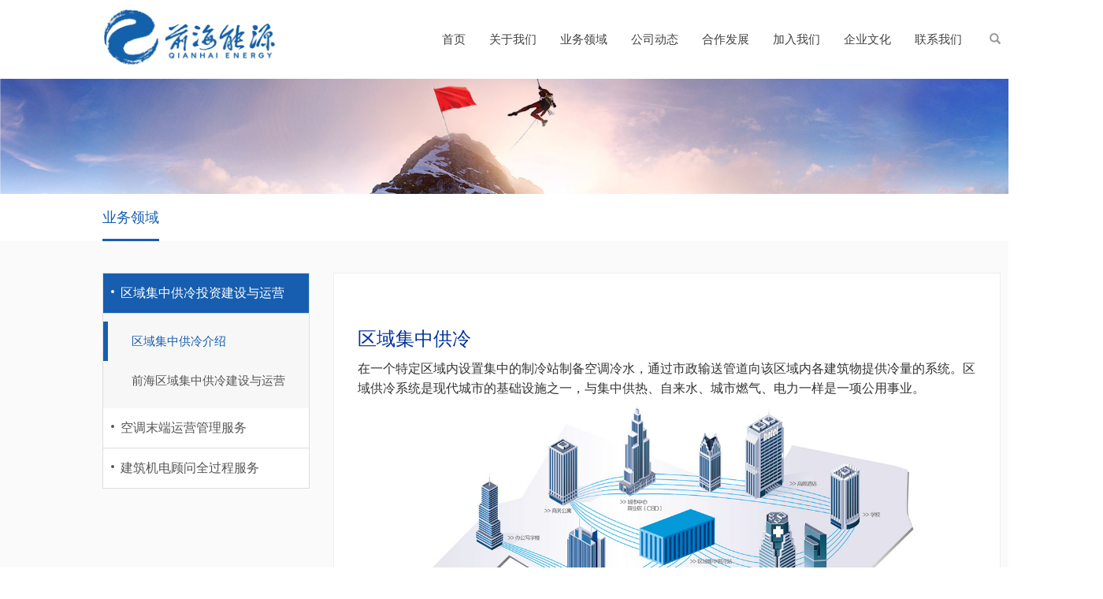

--- FILE ---
content_type: text/html; charset=utf-8
request_url: https://www.szqhenergy.com/ywjs-detail-89.html
body_size: 34065
content:
<!DOCTYPE html>
<html lang="zh-CN">
	<head>
		<meta charset="utf-8">
		<meta http-equiv="X-UA-Compatible" content="IE=edge">
		<title>区域集中供冷介绍-深圳市前海能源科技发展有限公司</title>
<meta content='all' name='robots' />
<meta name='author' content='百阿腾，baten.cc' />
<meta name='Copyright' content='深圳市前海能源科技发展有限公司' />
<meta name="keywords" content="区域集中供冷,前海能源,前海区域集中供冷,深圳区域集中供冷,最大区域集中供冷系统" />
<meta name="description" content="深圳市前海能源科技发展有限公司（以下简称“前海能源”）是深圳市前海管理局直属公司深圳市前海建设投资控股集团有限公司全额出资组建的专业公司，于2014年12月3日登记注册，注册资金8亿元。" />
		<link rel="stylesheet" href="css/bootstrap.min.css">
		<link rel="stylesheet" href="css/animate.css">
		<link rel="stylesheet" href="css/style.css?2022.7.22">
		<link rel="stylesheet" href="css/swiper.min.css">
		<link rel="stylesheet" href="css/video-js.css">
		<script src="js/html5shiv.min.js"></script>
		<script src="js/jquery.min.js"></script>
	</head>
<body>
	<div class="top">
		<div class="fullnav">
			<div class="container clearfix">
				<div class="logo">
					<a href="./"><img src="images/logo.png?2025" /></a>
				</div>
				<div class="menuSearch hidden-xs">
					<a href="#" id="searchdropmenu"><span class="glyphicon glyphicon-search" aria-hidden="true"></span></a>
					<form class="navbar-form" id="search-box" method="post" action="search-default.html">
						<div class="input-group">
							<input type="text" class="form-control" name="txtSearch">
							<span class="input-group-btn">
								<button class="btn btn-default" type="submit"><span class="glyphicon glyphicon-search" aria-hidden="true"></span></button>
							</span>
						</div>
					</form>
				</div>
				<div class="menuNav clearfix" id="menuNav">
					<ul>
						<li class="home">
							<a href="./">首页</a>
						</li>
						<li class="mdown" _t_nav="m0">
							<a href="aboutus-default.html">关于我们</a>
						</li>
						<li class="mdown" _t_nav="m1">
							<a href="ywjs-default.html">业务领域</a>
						</li>
						<li class="mdown" _t_nav="m2">
							<a href="news-default.html">公司动态</a>
						</li>
						<li class="mdown" _t_nav="m3">
							<a href="hzfz-default.html">合作发展</a>
						</li>
						<li class="mdown" _t_nav="m4">
							<a href="hr-default.html">加入我们</a>
						</li>
						<li class="mdown" _t_nav="m5">
							<a href="qywh-default.html">企业文化</a>
						</li>
						<li class="mdown">
							<a href="contact-default.html">联系我们</a>
						</li>
					</ul>
				</div>
			</div>
		</div>
		<div class="subnav">
			<div id="m0" class="item clearfix" _t_nav="m0">
				<div class="container">
					<div class="m0">
						<a href="aboutus-default-ncid-205-page-1.html" title="公司简介">公司简介</a>						<a href="aboutus-default-ncid-417-page-1.html" title="组织架构">组织架构</a>						<a href="aboutus-default-ncid-416-page-1.html" title="企业荣誉">企业荣誉</a>						<a href="aboutus-default-ncid-419-page-1.html" title="发展历程">发展历程</a>					</div>
				</div>
			</div>
	
			<div id="m1" class="item clearfix" _t_nav="m1">
				<div class="container">
					<div class="m1">
					

						<a href="ywjs-default-ncid-435-page-1.html" title="区域集中供冷投资建设与运营">区域集中供冷投资建设与运营</a>						<a href="ywjs-default-ncid-436-page-1.html" title="空调末端运营管理服务">空调末端运营管理服务</a>						<a href="ywjs-default-ncid-437-page-1.html" title="建筑机电顾问全过程服务">建筑机电顾问全过程服务</a>					</div>
				</div>
			</div>
			
			<div id="m2" class="item clearfix" _t_nav="m2">
				<div class="container">
					<div class="m2">
						<a href="news-default-ncid-30-page-1.html" title="新闻动态">新闻动态</a>
					</div>
				</div>
			</div>
			
			<div id="m3" class="item clearfix" _t_nav="m3">
				<div class="container">
					<div class="m3">
						<a href="hzfz-default-ncid-430-page-1.html" title="客户服务">客户服务</a>
						<a href="hzfz-default-ncid-431-page-1.html" title="技术合作">技术合作</a>
						<a href="hzfz-default-ncid-432-page-1.html" title="项目合作">项目合作</a>
						<a href="hzfz-default-ncid-433-page-1.html" title="股权合作">股权合作</a>
					</div>
				</div>
			</div>
			
			<div id="m4" class="item clearfix" _t_nav="m4">
				<div class="container">
					<div class="m4">
						<!--<a href="hr-recruit.html"><i></i>人才招聘</a>-->
							<a href="hr-default-ncid-324-page-1.html" title="人才战略">人才战略</a>
						<a href="hr-default-ncid-448-page-1.html" title="人才招聘">人才招聘</a>
						<a href="hr-default-ncid-429-page-1.html" title="福利待遇">福利待遇</a>
					</div>
				</div>
			</div>
			
			<div id="m5" class="item clearfix" _t_nav="m5">
				<div class="container">
					<div class="m5">
												<a href="qywh-default-ncid-428-page-1.html" title="文化理念">文化理念</a>
						<a href="qywh-default-ncid-413-page-1.html" title="党建园地">党建园地</a>
					</div>
				</div>
			</div>
		</div>
	</div>	
	<div id="nBanner" class="nBanner">
    <div class="bd">
        <ul>

				<li  ><a href="" target="_blank"><img src="upload/2018/03/12/l9womd8ilisva1520826160.jpg"></a>
		</li>
          
        </ul>
    </div>
</div>
<script type="text/javascript">
jQuery(".nBanner").slide({mainCell:".bd ul", effect:"fold",  autoPlay:true, autoPage:true, trigger:"click", startFun:function(i){
    var curLi = jQuery(".nBanner .bd li").eq(i);
    //if( !!curLi.attr("_src")){curLi.css({"background-image":curLi.attr("_src"),"background-position":"center"}).removeAttr("_src")}
  }
}); 
</script>    
    <section class="page-header">
    		<div class="container">
    			<div class="row">
    				<div class="col-xs-12">
					<h3>业务领域</h3>
    				</div>
    			</div>
    		</div>
    </section>
     <section class="nNews page-box">
    		<div class="container">
    			<div class="row">
    				<div class="col-xs-3">
					<div id="jquery-accordion-menu" class="jquery-accordion-menu">
						<ul id="demo-list">
						                 <li  class="active"><a href="ywjs-default-ncid-435-page-1.html"  class="one" data-toggle="collapse"
           data-target="#sub435">区域集中供冷投资建设与运营</a> 
               				<ul class="submenu ">
				                  <li  class="on"><a href="ywjs-detail-89.html" >区域集中供冷介绍</a></li>
				                    <li  ><a href="ywjs-detail-90.html" >前海区域集中供冷建设与运营</a></li>
				                  </ul>
				</li>
                  <li  ><a href="ywjs-default-ncid-436-page-1.html"  class="one" data-toggle="collapse"
           data-target="#sub436">空调末端运营管理服务</a> 
               </li>
                  <li  ><a href="ywjs-default-ncid-437-page-1.html"  class="one" data-toggle="collapse"
           data-target="#sub437">建筑机电顾问全过程服务</a> 
               </li>
  						</ul>
					</div>
    				</div>


    				<div class="col-xs-9">
<div class="page-right post-box">
<div class="post-content">
					<h1>
	<span style="color:#003399;font-family:SimHei;font-size:18px;"><span style="color:#003399;font-size:24px;">区域集中供冷</span><br />
</span> 
</h1>
<p class="timeline-icon">
	<span style="line-height:150%;font-family:Microsoft YaHei;font-size:12pt;mso-ascii-font-family:Calibri;mso-hansi-font-family:Calibri;mso-fareast-font-family:宋体;mso-ascii-theme-font:minor-latin;mso-fareast-theme-font:minor-fareast;mso-hansi-theme-font:minor-latin;"> 在一个特定区域内设置集中的制冷站制备空调冷水，通过市政输送管道向该区域内各建筑物提供冷量的系统。区域供冷系统是现代城市的基础设施之一，与集中供热、自来水、城市燃气、电力一样是一项公用事业。</span> 
</p>
<p align="center" class="timeline-icon">
	<span style="line-height:150%;font-family:Microsoft YaHei;font-size:12pt;mso-ascii-font-family:Calibri;mso-hansi-font-family:Calibri;mso-fareast-font-family:宋体;mso-ascii-theme-font:minor-latin;mso-fareast-theme-font:minor-fareast;mso-hansi-theme-font:minor-latin;"><img style="width:646px;" alt="" src="/userfiles/image/20180321/20180321033328_61682.jpg" /></span> 
</p>
<h2 class="timeline-icon">
	<span style="line-height:150%;font-family:Microsoft YaHei;font-size:12pt;mso-ascii-font-family:Calibri;mso-hansi-font-family:Calibri;mso-fareast-font-family:宋体;mso-ascii-theme-font:minor-latin;mso-fareast-theme-font:minor-fareast;mso-hansi-theme-font:minor-latin;"></span><span style="color:#003399;line-height:150%;font-family:Microsoft YaHei;font-size:12pt;mso-ascii-font-family:Calibri;mso-hansi-font-family:Calibri;mso-fareast-font-family:宋体;mso-ascii-theme-font:minor-latin;mso-fareast-theme-font:minor-fareast;mso-hansi-theme-font:minor-latin;"><br />
</span> 
</h2>
<h2 class="timeline-icon">
	<span style="color:#003399;line-height:150%;font-family:Microsoft YaHei;font-size:12pt;mso-ascii-font-family:Calibri;mso-hansi-font-family:Calibri;mso-fareast-font-family:宋体;mso-ascii-theme-font:minor-latin;mso-fareast-theme-font:minor-fareast;mso-hansi-theme-font:minor-latin;"><br />
</span> 
</h2>
<h1 class="timeline-icon">
	<span style="color:#003399;line-height:150%;font-family:Microsoft YaHei;font-size:24px;mso-ascii-font-family:Calibri;mso-hansi-font-family:Calibri;mso-fareast-font-family:宋体;mso-ascii-theme-font:minor-latin;mso-fareast-theme-font:minor-fareast;mso-hansi-theme-font:minor-latin;">区域集中供冷核心技术</span> 
</h1>
<p align="left">
	<br />
</p>
<p align="center">
	<span style="font-family:宋体;font-size:small;"><img alt="" src="/userfiles/image/20180321/20180321035233_40297.jpg" /> </span> 
</p>
<p>
	<span style="color:#000000;font-family:微软雅黑;font-size:14pt;"><span> </span></span> 
</p>
<p>
	<b><span style="font-family:微软雅黑;font-size:14pt;font-weight:bold;"><span><br />
</span></span></b> 
</p>
<p>
	<b><span style="color:#003399;font-family:微软雅黑;font-size:14pt;font-weight:bold;"><span style="color:#003399;">冰蓄冷</span></span></b> 
</p>
<p style="text-align:left;text-indent:28pt;vertical-align:baseline;">
	<span style="color:#000000;font-family:微软雅黑;font-size:16px;"><span style="font-size:16px;">夜间利用电制冷机制冰存储在蓄冰池，白天进行融冰，将冷量提供给客户，实现电力的移峰填谷；冰蓄冷可</span></span><span style="color:#000000;font-family:微软雅黑;font-size:16px;"><span style="font-size:16px;">提供低温冷水，实现大温差供冷，增加客户端的空调形式，提升空调品质；</span></span><span style="color:#000000;font-family:微软雅黑;font-size:16px;"><span style="font-size:16px;">同时</span></span><span style="color:#000000;font-family:微软雅黑;font-size:16px;"><span style="font-size:16px;">可增加空调冷源形式，提升空调系统的安全性能</span></span> 
</p>
<p>
	<b><span style="color:#003399;font-family:微软雅黑;font-size:14pt;font-weight:bold;"><span style="color:#003399;">再生水利用</span></span></b> 
</p>
<p style="text-indent:28pt;">
	<span style="font-family:微软雅黑;font-size:16px;"><span style="font-size:16px;">冷站采用南山污水厂的再生水作为冷却水系统的补充水源，在满足区域集中供冷系统可靠高效运行的同时，有助于提高水资源的循环利用率。</span></span> 
</p>
<p>
	<b><span style="color:#003399;font-family:微软雅黑;font-size:14pt;font-weight:bold;"><span style="color:#003399;">余热利用</span></span></b> 
</p>
<p style="text-indent:28pt;">
	<span style="font-family:微软雅黑;font-size:16px;"><span style="font-size:16px;">利用发电厂的高温余热作为动力代替传统的电力，提高一次能源的利用效率，实现能源的阶梯利用。</span></span> 
</p>
<p>
	<b><span style="color:#003399;font-family:微软雅黑;font-size:14pt;font-weight:bold;"><span style="color:#003399;">海水冷却技术</span></span></b> 
</p>
<p style="text-indent:28pt;">
	<span style="font-family:微软雅黑;font-size:16px;"><span style="font-size:16px;">利用海水对制冷系统进行冷却，避免冷却塔的使用，减少城市热岛效应和噪音排放，改善城市环境。</span></span> 
</p>
<p style="vertical-align:baseline;">
	<b><span style="color:#003399;font-family:微软雅黑;font-size:14pt;font-weight:bold;">BIM</span></b><b><span style="color:#003399;font-family:微软雅黑;font-size:14pt;font-weight:bold;"><span style="color:#003399;">技术</span></span></b> 
</p>
<p style="text-indent:28pt;vertical-align:baseline;">
	<span style="color:#000000;font-family:微软雅黑;font-size:14pt;"><span style="font-size:16px;">区域供冷冷站和管网建设，利用</span><span style="font-size:16px;">BIM</span></span><span style="color:#000000;font-family:微软雅黑;font-size:16px;"><span style="font-size:16px;">软件建立冷站三维模型，直观反映出冷站设计、施工过程中存在的重难点问题，通过碰撞检测、优化设备管线安装，提高机房空间利用率。同时，充分利用冷站和管网建设阶段的</span></span><span style="color:#000000;font-family:微软雅黑;font-size:16px;">BIM</span><span style="color:#000000;font-family:微软雅黑;font-size:16px;"><span style="font-size:16px;">信息集成，充分发挥其数据信息的价值，拓展</span></span><span style="color:#000000;font-family:微软雅黑;font-size:16px;">BIM</span><span style="color:#000000;font-family:微软雅黑;font-size:16px;"><span style="font-size:16px;">在冷站和管网运营阶段的应用，如三维模型真实场景漫游展示、设备设施维护管理、能效管理等。</span></span> 
</p>
<p style="vertical-align:baseline;">
	<b><span style="color:#003399;font-family:微软雅黑;font-size:14pt;font-weight:bold;"><span style="color:#003399;">智能控制技术</span></span></b> 
</p>
<p style="text-indent:28pt;vertical-align:baseline;">
	<span style="color:#000000;font-family:微软雅黑;font-size:16px;"><span style="font-size:16px;">智能控制技术是运用信息和通信技术手段感测、分析、整合核心系统的各项关键信息，从而对各种需求做出智能响应。</span></span> 
</p>
<p style="text-indent:28pt;vertical-align:baseline;">
	<span style="color:#000000;font-family:微软雅黑;font-size:16px;"><span style="font-size:16px;">区域供冷系统采用先进的自动控制系统，通过各类监测仪表实时监控系统中各项关键参数，提高系统的安全性、稳定性。使用具有自我学习能力的智能化自动控制，使区域集中供冷系统通过积累和分析历年的运行经验数据，预测到用户的用冷需求，自动生成和优化运行策略，实现需求与生产、输送的精确匹配，提高系统的运行能效。</span></span> 
</p>
<p style="vertical-align:baseline;">
	<b><span style="color:#003399;font-family:微软雅黑;font-size:14pt;font-weight:bold;"><span style="color:#003399;">超静音技术</span></span></b> 
</p>
<p style="text-indent:28pt;">
	<span style="font-family:微软雅黑;font-size:14pt;"><span style="font-size:16px;">冷却塔源头采用国际先进的超静音横流塔，进一步提升配置，采用量身定制的大叶片、低转速、大风量的全进口超静音风扇，标准点噪音仅</span><span style="font-size:16px;">53DB（A），远低于常规冷却塔。</span></span> 
</p>
<p>
	<span style="font-family:微软雅黑;font-size:14pt;"><span style="font-size:16px;">冷却塔末端采用性能优越的消声降噪装置，针对厂界和声环境敏感点，噪音排放严格执行《声环境质量标准》（</span><span style="font-size:16px;">GB３０９６－２００８）和《工业企业厂界环境噪声排放标准》（GB12348-2008）的“双达标”要求。</span></span> 
</p>
<br />
<p>
	<br />
</p>
<h1 style="margin:0cm 0cm 0pt;">
	<span style="color:#003399;font-family:SimHei;font-size:24px;mso-ascii-font-family:Calibri;mso-hansi-font-family:Calibri;mso-fareast-font-family:宋体;mso-ascii-theme-font:minor-latin;mso-fareast-theme-font:minor-fareast;mso-hansi-theme-font:minor-latin;">区域集中供冷优势</span> 
</h1>
<p>
	<span style="font-family:宋体;font-size:small;"> <br />
</span> 
</p>
<p style="margin:0cm 0cm 0pt;">
	<b style="mso-bidi-font-weight:normal;"><span lang="EN-US" style="font-size:12pt;"><span style="font-family:Calibri;"><span style="font-family:Microsoft YaHei;">1.</span><span style="font-family:Microsoft YaHei;mso-tab-count:1;"> </span></span></span></b><b style="mso-bidi-font-weight:normal;"><span style="font-family:Microsoft YaHei;font-size:12pt;mso-ascii-font-family:Calibri;mso-hansi-font-family:Calibri;mso-fareast-font-family:宋体;mso-ascii-theme-font:minor-latin;mso-fareast-theme-font:minor-fareast;mso-hansi-theme-font:minor-latin;">减少建设初投资</span></b> 
</p>
<p>
	<span style="font-family:宋体;font-size:small;"> <br />
</span> 
</p>
<p style="margin:0cm 0cm 0pt;">
	<span style="font-family:Microsoft YaHei;font-size:12pt;mso-ascii-font-family:Calibri;mso-hansi-font-family:Calibri;mso-fareast-font-family:宋体;mso-ascii-theme-font:minor-latin;mso-fareast-theme-font:minor-fareast;mso-hansi-theme-font:minor-latin;">减少设备装机容量：当通过整合区域集中供冷系统范围内的多个建筑物的供冷需求，总的制冷设备及相关供配电设备的安装容量会低于各建筑物单独安装制冷设备的总和，极大的优化区域能源规划；</span> 
</p>
<p>
	<span style="font-family:宋体;font-size:small;"> <br />
</span> 
</p>
<p style="margin:0cm 0cm 0pt;">
	<span style="font-family:Microsoft YaHei;font-size:12pt;mso-ascii-font-family:Calibri;mso-hansi-font-family:Calibri;mso-fareast-font-family:宋体;mso-ascii-theme-font:minor-latin;mso-fareast-theme-font:minor-fareast;mso-hansi-theme-font:minor-latin;">降低用户建筑成本：用户建筑只需建造用户换热间，节省制冷机房及相关变配电房、冷却塔布置的空间。一般估计，区域供冷系统相较于传统的空调机组，平均可节省</span><span lang="EN-US" style="font-family:Microsoft YaHei;font-size:12pt;"><span style="font-family:Calibri;">75%</span></span><span style="font-family:Microsoft YaHei;font-size:12pt;mso-ascii-font-family:Calibri;mso-hansi-font-family:Calibri;mso-fareast-font-family:宋体;mso-ascii-theme-font:minor-latin;mso-fareast-theme-font:minor-fareast;mso-hansi-theme-font:minor-latin;">的机房空间。</span> 
</p>
<p>
	<span style="font-family:宋体;font-size:small;"> <br />
</span> 
</p>
<p style="margin:0cm 0cm 0pt;">
	<b style="mso-bidi-font-weight:normal;"><span lang="EN-US" style="font-size:12pt;"><span style="font-family:Calibri;"><span style="font-family:Microsoft YaHei;">2.</span><span style="font-family:Microsoft YaHei;mso-tab-count:1;"> </span></span></span></b><b style="mso-bidi-font-weight:normal;"><span style="font-family:Microsoft YaHei;font-size:12pt;mso-ascii-font-family:Calibri;mso-hansi-font-family:Calibri;mso-fareast-font-family:宋体;mso-ascii-theme-font:minor-latin;mso-fareast-theme-font:minor-fareast;mso-hansi-theme-font:minor-latin;">提高空调系统的安全性和可靠性</span></b> 
</p>
<p>
	<span style="font-family:宋体;font-size:small;"> <br />
</span> 
</p>
<p style="margin:0cm 0cm 0pt;">
	<span style="font-family:Microsoft YaHei;font-size:12pt;mso-ascii-font-family:Calibri;mso-hansi-font-family:Calibri;mso-fareast-font-family:宋体;mso-ascii-theme-font:minor-latin;mso-fareast-theme-font:minor-fareast;mso-hansi-theme-font:minor-latin;">区域供冷站集中管理制冷剂，降低用户内制冷剂泄漏的风险。集中安置冷却塔，避免用户建筑设置分散冷却塔导致的微生物污染、引起火灾等问题。集约化建设方式，可以充分提高制冷设备在容量、数量上的安全性及系统内设备之间的备用性。</span> 
</p>
<p>
	<span style="font-family:宋体;font-size:small;"> <br />
</span> 
</p>
<p style="margin:0cm 0cm 0pt;">
	<b style="mso-bidi-font-weight:normal;"><span lang="EN-US" style="font-size:12pt;"><span style="font-family:Calibri;"><span style="font-family:Microsoft YaHei;">3.</span><span style="font-family:Microsoft YaHei;mso-tab-count:1;"> </span></span></span></b><b style="mso-bidi-font-weight:normal;"><span style="font-family:Microsoft YaHei;font-size:12pt;mso-ascii-font-family:Calibri;mso-hansi-font-family:Calibri;mso-fareast-font-family:宋体;mso-ascii-theme-font:minor-latin;mso-fareast-theme-font:minor-fareast;mso-hansi-theme-font:minor-latin;">提高能源利用率</span></b> 
</p>
<p>
	<span style="font-family:宋体;font-size:small;"> <br />
</span> 
</p>
<p style="margin:0cm 0cm 0pt;">
	<span style="font-family:Microsoft YaHei;font-size:12pt;mso-ascii-font-family:Calibri;mso-hansi-font-family:Calibri;mso-fareast-font-family:宋体;mso-ascii-theme-font:minor-latin;mso-fareast-theme-font:minor-fareast;mso-hansi-theme-font:minor-latin;">集中选用更高效环保的大型设备、先进的节能控制技术及调节方法，有效避免不同建筑单体采用中小型空调设备带来的利用效率低下、质量参差不齐的缺陷。</span> 
</p>
<p>
	<span style="font-family:宋体;font-size:small;"> <br />
</span> 
</p>
<p style="margin:0cm 0cm 0pt;">
	<span style="font-family:Microsoft YaHei;font-size:12pt;mso-ascii-font-family:Calibri;mso-hansi-font-family:Calibri;mso-fareast-font-family:宋体;mso-ascii-theme-font:minor-latin;mso-fareast-theme-font:minor-fareast;mso-hansi-theme-font:minor-latin;">日本</span><span lang="EN-US" style="font-family:Microsoft YaHei;font-size:12pt;"><span style="font-family:Calibri;">30</span></span><span style="font-family:Microsoft YaHei;font-size:12pt;mso-ascii-font-family:Calibri;mso-hansi-font-family:Calibri;mso-fareast-font-family:宋体;mso-ascii-theme-font:minor-latin;mso-fareast-theme-font:minor-fareast;mso-hansi-theme-font:minor-latin;">多年区域供冷运营的实践经验显示，区域集中供冷系统比各单体建筑单独配置中央空调节能约</span><span lang="EN-US" style="font-family:Microsoft YaHei;font-size:12pt;"><span style="font-family:Calibri;">12.2%</span></span><span style="font-family:Microsoft YaHei;font-size:12pt;mso-ascii-font-family:Calibri;mso-hansi-font-family:Calibri;mso-fareast-font-family:宋体;mso-ascii-theme-font:minor-latin;mso-fareast-theme-font:minor-fareast;mso-hansi-theme-font:minor-latin;">。</span> 
</p>
<p>
	<span style="font-family:宋体;font-size:small;"> <br />
</span> 
</p>
<p style="margin:0cm 0cm 0pt;">
	<b style="mso-bidi-font-weight:normal;"><span lang="EN-US" style="font-size:12pt;"><span style="font-family:Calibri;"><span style="font-family:Microsoft YaHei;">4.</span><span style="font-family:Microsoft YaHei;mso-tab-count:1;"> </span></span></span></b><b style="mso-bidi-font-weight:normal;"><span style="font-family:Microsoft YaHei;font-size:12pt;mso-ascii-font-family:Calibri;mso-hansi-font-family:Calibri;mso-fareast-font-family:宋体;mso-ascii-theme-font:minor-latin;mso-fareast-theme-font:minor-fareast;mso-hansi-theme-font:minor-latin;">减少运营管理费用</span></b> 
</p>
<p>
	<span style="font-family:宋体;font-size:small;"> <br />
</span> 
</p>
<p style="margin:0cm 0cm 0pt;">
	<span style="font-family:Microsoft YaHei;font-size:12pt;mso-ascii-font-family:Calibri;mso-hansi-font-family:Calibri;mso-fareast-font-family:宋体;mso-ascii-theme-font:minor-latin;mso-fareast-theme-font:minor-fareast;mso-hansi-theme-font:minor-latin;">通过合理的能源规划、提高能源利用效率及严格的成本控制措施降低运营费用。设备效率提高、数量减少降低日常管理和维修费用，自动化、现代化的控制调节，有助于打造精、专、少的管理队伍。用户无需维护供冷设施的同时，可以得到</span><span lang="EN-US" style="font-family:Microsoft YaHei;font-size:12pt;"><span style="font-family:Calibri;">24</span></span><span style="font-family:Microsoft YaHei;font-size:12pt;mso-ascii-font-family:Calibri;mso-hansi-font-family:Calibri;mso-fareast-font-family:宋体;mso-ascii-theme-font:minor-latin;mso-fareast-theme-font:minor-fareast;mso-hansi-theme-font:minor-latin;">小时的一站式服务和技术支持。</span> 
</p>
<p>
	<span style="font-family:宋体;font-size:small;"> <br />
</span> 
</p>
<p style="margin:0cm 0cm 0pt;">
	<b style="mso-bidi-font-weight:normal;"><span lang="EN-US" style="font-family:Microsoft YaHei;font-size:12pt;"><span style="font-family:Calibri;">5</span></span></b><b style="mso-bidi-font-weight:normal;"><span style="font-family:Microsoft YaHei;font-size:12pt;mso-ascii-font-family:Calibri;mso-hansi-font-family:Calibri;mso-fareast-font-family:宋体;mso-ascii-theme-font:minor-latin;mso-fareast-theme-font:minor-fareast;mso-hansi-theme-font:minor-latin;">、提升电力资源利用率</span></b> 
</p>
<p>
	<span style="font-family:宋体;font-size:small;"> <br />
</span> 
</p>
<p style="margin:0cm 0cm 0pt;">
	<span lang="EN-US" style="font-family:Microsoft YaHei;font-size:12pt;"><span style="font-family:Calibri;">20KV</span></span><span style="font-family:Microsoft YaHei;font-size:12pt;mso-ascii-font-family:Calibri;mso-hansi-font-family:Calibri;mso-fareast-font-family:宋体;mso-ascii-theme-font:minor-latin;mso-fareast-theme-font:minor-fareast;mso-hansi-theme-font:minor-latin;">电压供电，供电半径和供电范围大大增加，线路供电能力成倍提高，有效减少变电站和线路布点密度，节能降耗效益可观，提高供电可靠性，提升电力资源利用率。</span> 
</p>
<p>
	<span style="font-family:宋体;font-size:small;"> <br />
</span> 
</p>
<p style="margin:0cm 0cm 0pt;">
	<b style="mso-bidi-font-weight:normal;"><span lang="EN-US" style="font-size:12pt;"><span style="font-family:Calibri;"><span style="font-family:Microsoft YaHei;">6.</span><span style="font-family:Microsoft YaHei;mso-tab-count:1;"> </span></span></span></b><b style="mso-bidi-font-weight:normal;"><span style="font-family:Microsoft YaHei;font-size:12pt;mso-ascii-font-family:Calibri;mso-hansi-font-family:Calibri;mso-fareast-font-family:宋体;mso-ascii-theme-font:minor-latin;mso-fareast-theme-font:minor-fareast;mso-hansi-theme-font:minor-latin;">美化城市环境</span></b> 
</p>
<p>
	<span style="font-family:宋体;font-size:small;"> <br />
</span> 
</p>
<p style="margin:0cm 0cm 0pt;">
	<span style="font-family:Microsoft YaHei;font-size:12pt;mso-ascii-font-family:Calibri;mso-hansi-font-family:Calibri;mso-fareast-font-family:宋体;mso-ascii-theme-font:minor-latin;mso-fareast-theme-font:minor-fareast;mso-hansi-theme-font:minor-latin;">集中设置冷却塔，优化城市规划，增加美化空间。用户建筑内没有冷水机组、冷却塔等主要制冷设备引起的噪音困扰及空气污染、局部热岛效应等。能源利用率的提高，减少导致全球暖化的温室气体排放，减少碳排放。</span> 
</p>
<p>
	<span style="font-family:宋体;font-size:small;"> <br />
</span> 
</p>
<p style="margin:0cm 0cm 0pt;">
	<b style="mso-bidi-font-weight:normal;"><span lang="EN-US" style="font-size:12pt;"><span style="font-family:Calibri;"><span style="font-family:Microsoft YaHei;">7.</span><span style="font-family:Microsoft YaHei;mso-tab-count:1;"> </span></span></span></b><b style="mso-bidi-font-weight:normal;"><span style="font-family:Microsoft YaHei;font-size:12pt;mso-ascii-font-family:Calibri;mso-hansi-font-family:Calibri;mso-fareast-font-family:宋体;mso-ascii-theme-font:minor-latin;mso-fareast-theme-font:minor-fareast;mso-hansi-theme-font:minor-latin;">提高生活质量</span></b> 
</p>
<p>
	<span style="font-family:宋体;font-size:small;"> <br />
</span> 
</p>
<p style="margin:0cm 0cm 0pt;">
	<span style="font-family:Microsoft YaHei;font-size:12pt;mso-ascii-font-family:Calibri;mso-hansi-font-family:Calibri;mso-fareast-font-family:宋体;mso-ascii-theme-font:minor-latin;mso-fareast-theme-font:minor-fareast;mso-hansi-theme-font:minor-latin;">采用区域集中供冷系统后，空调用户可以得到更加安全、可靠、稳定、优质的冷源。楼宇物业管理人员将从管理、维修、保养等繁重的工作中解脱出来。</span> 
</p>
<p style="margin:0cm 0cm 0pt;">
	<br />
</p>
<p align="center">
	<span style="font-family:宋体;font-size:small;"> </span><img width="100%" alt="" src="/userfiles/image/20180321/20180321034344_91947.jpg" /> 
</p>
<h1>
	<span style="color:#003399;font-family:SimHei;font-size:24px;"><br />
</span> 
</h1>
<h1>
	<span style="color:#003399;font-family:SimHei;font-size:24px;">区域集中供冷发展</span> 
</h1>
<p align="left">
	<img width="100%" alt="" src="/userfiles/image/20220722/20220722012616_38586.jpg" /> 
</p>
<h2 align="left">
	<span style="color:#000000;"></span><br />
<img width="100%" alt="" src="/userfiles/image/20220722/20220722013441_91543.jpg" /> 
</h2>
<p align="left">
	<br />
</p>
					</div></div>

    			</div>
    		</div>
    </section>
    
     <footer>
    		<div class="container">
    			<div class="row">
    				<div class="col-xs-8 wow fadeInLeft animated">
					<div class="info">
						<h4><strong>联系我们</strong></h4>
						<div class="info-txt">
						<ul>
	<li>
		地址：深圳市南山区南山街道兴海大道（前海自贸大厦）23、24楼
	</li>
	<li>
		服务热线：400-963-9603（用户报修及运维咨询人工时间为周一至周日00:00-24:00；其它业务人工接听时间为周一至周五9：00-18：00）
	</li>
	<li>
		E-mail：szqhenergy@szqhenergy.com
	</li>
</ul>
							
						</div>
					</div>
					
    				</div>
    				<div class="col-xs-3 col-xs-offset-1 wow fadeInRight animated">
				
					<div class="info">
						<h4><strong>关注我们</strong></h4>
						<div class="info-share clearfix">
							<div class="img thumbnail">
	<img src="/userfiles/image/20251127/20251127061755_40206.jpg" width="120" height="120" title="" align="" alt="" /> 微信公众号
</div>
						</div>
					</div>
    				</div>
<div class="col-xs-12 wow fadeInLeft animated">
					<div class="link">
						<h4><strong>友情链接</strong></h4>
						<div class="link-txt">
													<a href="https://services.szqhenergy.com/" title="前海能源客户服务系统" target="_blank">前海能源客户服务系统</a>
													<a href="http://qh.sz.gov.cn/" title="前海管理局" target="_blank">前海管理局</a>
													<a href="https://www.qhholding.com/html/index.html" title="前海建设投资控股集团有限公司" target="_blank">前海建设投资控股集团有限公司</a>
													<a href="http://www.qfhchina.com/" title="前海金融控股有限公司" target="_blank">前海金融控股有限公司</a>
													<a href="http://www.cecaweb.org.cn/" title="中国节能协会" target="_blank">中国节能协会</a>
													<a href="http://www.cabee.org/" title="中国建筑节能协会" target="_blank">中国建筑节能协会</a>
													<a href="http://www.car.org.cn/" title="中国制冷学会" target="_blank">中国制冷学会</a>
													<a href="https://www.beeub.org.cn/" title="中国勘察设计协会建筑环境与能源应用分会" target="_blank">中国勘察设计协会建筑环境与能源应用分会</a>
													<a href="http://www.cces.net.cn/html/tm/" title="中国土木工程学会" target="_blank">中国土木工程学会</a>
													<a href="http://meeb.sz.gov.cn/" title="深圳市生态环境局" target="_blank">深圳市生态环境局</a>
													<a href="https://www.miit.gov.cn/" title="中华人民共和国工业与信息化部" target="_blank">中华人民共和国工业与信息化部</a>
												</div>
					</div>
					</div>
    			</div>
    		</div>
    </footer>
    
    <section class="footer">
    		<div class="container">
    			<div class="row">
    				<div class="col-xs-12 wow fadeInUp animated">
    					 &copy;深圳市前海能源科技发展有限公司 版权所有 &nbsp; &nbsp;备案号：<a href="https://beian.miit.gov.cn/" target="_blank">粤ICP备18037120号-1</a> &nbsp; &nbsp;网站建设:<a href="http://www.baten.cc/" target="_blank">百阿腾网络</a>
    				</div>
    			</div>
    		</div>
    </section>

<script>
var _hmt = _hmt || [];
(function() {
  var hm = document.createElement("script");
  hm.src = "https://hm.baidu.com/hm.js?90a074f542e23397fa9e094b4865aea4";
  var s = document.getElementsByTagName("script")[0]; 
  s.parentNode.insertBefore(hm, s);
})();
</script>

<script>
var _hmt = _hmt || [];
(function() {
  var hm = document.createElement("script");
  hm.src = "https://hm.baidu.com/hm.js?f9d40148976845fe9d90deb1e6e7c81b";
  var s = document.getElementsByTagName("script")[0]; 
  s.parentNode.insertBefore(hm, s);
})();
</script>

<!--在线客服结束-->	

<script src="js/bootstrap.min.js"></script>
<script src="js/index.js"></script>
<script src="js/video.min.js"></script>	

<script src="js/wow.min.js"></script>
<script>
if (!(/msie [6|7|8|9]/i.test(navigator.userAgent))){
	new WOW().init();
};
</script>


</body>
</html>

--- FILE ---
content_type: text/css
request_url: https://www.szqhenergy.com/css/bootstrap.min.css
body_size: 137957
content:
/*!
 * Bootstrap v3.3.7 (http://getbootstrap.com)
 * Copyright 2011-2016 Twitter, Inc.
 * Licensed under MIT (https://github.com/twbs/bootstrap/blob/master/LICENSE)
 */


/*! normalize.css v3.0.3 | MIT License | github.com/necolas/normalize.css */

html {
	font-family: sans-serif;
	-webkit-text-size-adjust: 100%;
	-ms-text-size-adjust: 100%
}

body {
	margin: 0
}

article,
aside,
details,
figcaption,
figure,
footer,
header,
hgroup,
main,
menu,
nav,
section,
summary {
	display: block
}

audio,
canvas,
progress,
video {
	display: inline-block;
	vertical-align: baseline
}

audio:not([controls]) {
	display: none;
	height: 0
}

[hidden],
template {
	display: none
}

a {
	background-color: transparent
}

a:active,
a:hover {
	outline: 0
}

abbr[title] {
	border-bottom: 1px dotted
}

b,
strong {
	font-weight: 700
}

dfn {
	font-style: italic
}

h1 {
	margin: .67em 0;
	font-size: 2em
}

mark {
	color: #000;
	background: #ff0
}

small {
	font-size: 80%
}

sub,
sup {
	position: relative;
	font-size: 75%;
	line-height: 0;
	vertical-align: baseline
}

sup {
	top: -.5em
}

sub {
	bottom: -.25em
}

img {
	border: 0
}

svg:not(:root) {
	overflow: hidden
}

figure {
	margin: 1em 40px
}

hr {
	height: 0;
	-webkit-box-sizing: content-box;
	-moz-box-sizing: content-box;
	box-sizing: content-box
}

pre {
	overflow: auto
}

code,
kbd,
pre,
samp {
	font-family: monospace, monospace;
	font-size: 1em
}

button,
input,
optgroup,
select,
textarea {
	margin: 0;
	font: inherit;
	color: inherit
}

button {
	overflow: visible
}

button,
select {
	text-transform: none
}

button,
html input[type=button],
input[type=reset],
input[type=submit] {
	-webkit-appearance: button;
	cursor: pointer
}

button[disabled],
html input[disabled] {
	cursor: default
}

button::-moz-focus-inner,
input::-moz-focus-inner {
	padding: 0;
	border: 0
}

input {
	line-height: normal
}

input[type=checkbox],
input[type=radio] {
	-webkit-box-sizing: border-box;
	-moz-box-sizing: border-box;
	box-sizing: border-box;
	padding: 0
}

input[type=number]::-webkit-inner-spin-button,
input[type=number]::-webkit-outer-spin-button {
	height: auto
}

input[type=search] {
	-webkit-box-sizing: content-box;
	-moz-box-sizing: content-box;
	box-sizing: content-box;
	-webkit-appearance: textfield
}

input[type=search]::-webkit-search-cancel-button,
input[type=search]::-webkit-search-decoration {
	-webkit-appearance: none
}

fieldset {
	padding: .35em .625em .75em;
	margin: 0 2px;
	border: 1px solid silver
}

legend {
	padding: 0;
	border: 0
}

textarea {
	overflow: auto
}

optgroup {
	font-weight: 700
}

table {
	border-spacing: 0;
	border-collapse: collapse
}

td,
th {
	padding: 0
}


/*! Source: https://github.com/h5bp/html5-boilerplate/blob/master/src/css/main.css */

@media print {
	*,
	:after,
	:before {
		color: #000!important;
		text-shadow: none!important;
		background: 0 0!important;
		-webkit-box-shadow: none!important;
		box-shadow: none!important
	}
	a,
	a:visited {
		text-decoration: underline
	}
	a[href]:after {
		content: " (" attr(href) ")"
	}
	abbr[title]:after {
		content: " (" attr(title) ")"
	}
	a[href^="javascript:"]:after,
	a[href^="#"]:after {
		content: ""
	}
	blockquote,
	pre {
		border: 1px solid #999;
		page-break-inside: avoid
	}
	thead {
		display: table-header-group
	}
	img,
	tr {
		page-break-inside: avoid
	}
	img {
		max-width: 100%!important
	}
	h2,
	h3,
	p {
		orphans: 3;
		widows: 3
	}
	h2,
	h3 {
		page-break-after: avoid
	}
	.navbar {
		display: none
	}
	.btn>.caret,
	.dropup>.btn>.caret {
		border-top-color: #000!important
	}
	.label {
		border: 1px solid #000
	}
	.table {
		border-collapse: collapse!important
	}
	.table td,
	.table th {
		background-color: #fff!important
	}
	.table-bordered td,
	.table-bordered th {
		border: 1px solid #ddd!important
	}
}

@font-face {
	font-family: 'Glyphicons Halflings';
	src: url(../fonts/glyphicons-halflings-regular.eot);
	src: url(../fonts/glyphicons-halflings-regular.eot?#iefix) format('embedded-opentype'), url(../fonts/glyphicons-halflings-regular.woff2) format('woff2'), url(../fonts/glyphicons-halflings-regular.woff) format('woff'), url(../fonts/glyphicons-halflings-regular.ttf) format('truetype'), url(../fonts/glyphicons-halflings-regular.svg#glyphicons_halflingsregular) format('svg')
}

.glyphicon {
	position: relative;
	top: 1px;
	display: inline-block;
	font-family: 'Glyphicons Halflings';
	font-style: normal;
	font-weight: 400;
	line-height: 1;
	-webkit-font-smoothing: antialiased;
	-moz-osx-font-smoothing: grayscale
}

.glyphicon-asterisk:before {
	content: "\002a"
}

.glyphicon-plus:before {
	content: "\002b"
}

.glyphicon-eur:before,
.glyphicon-euro:before {
	content: "\20ac"
}

.glyphicon-minus:before {
	content: "\2212"
}

.glyphicon-cloud:before {
	content: "\2601"
}

.glyphicon-envelope:before {
	content: "\2709"
}

.glyphicon-pencil:before {
	content: "\270f"
}

.glyphicon-glass:before {
	content: "\e001"
}

.glyphicon-music:before {
	content: "\e002"
}

.glyphicon-search:before {
	content: "\e003"
}

.glyphicon-heart:before {
	content: "\e005"
}

.glyphicon-star:before {
	content: "\e006"
}

.glyphicon-star-empty:before {
	content: "\e007"
}

.glyphicon-user:before {
	content: "\e008"
}

.glyphicon-film:before {
	content: "\e009"
}

.glyphicon-th-large:before {
	content: "\e010"
}

.glyphicon-th:before {
	content: "\e011"
}

.glyphicon-th-list:before {
	content: "\e012"
}

.glyphicon-ok:before {
	content: "\e013"
}

.glyphicon-remove:before {
	content: "\e014"
}

.glyphicon-zoom-in:before {
	content: "\e015"
}

.glyphicon-zoom-out:before {
	content: "\e016"
}

.glyphicon-off:before {
	content: "\e017"
}

.glyphicon-signal:before {
	content: "\e018"
}

.glyphicon-cog:before {
	content: "\e019"
}

.glyphicon-trash:before {
	content: "\e020"
}

.glyphicon-home:before {
	content: "\e021"
}

.glyphicon-file:before {
	content: "\e022"
}

.glyphicon-time:before {
	content: "\e023"
}

.glyphicon-road:before {
	content: "\e024"
}

.glyphicon-download-alt:before {
	content: "\e025"
}

.glyphicon-download:before {
	content: "\e026"
}

.glyphicon-upload:before {
	content: "\e027"
}

.glyphicon-inbox:before {
	content: "\e028"
}

.glyphicon-play-circle:before {
	content: "\e029"
}

.glyphicon-repeat:before {
	content: "\e030"
}

.glyphicon-refresh:before {
	content: "\e031"
}

.glyphicon-list-alt:before {
	content: "\e032"
}

.glyphicon-lock:before {
	content: "\e033"
}

.glyphicon-flag:before {
	content: "\e034"
}

.glyphicon-headphones:before {
	content: "\e035"
}

.glyphicon-volume-off:before {
	content: "\e036"
}

.glyphicon-volume-down:before {
	content: "\e037"
}

.glyphicon-volume-up:before {
	content: "\e038"
}

.glyphicon-qrcode:before {
	content: "\e039"
}

.glyphicon-barcode:before {
	content: "\e040"
}

.glyphicon-tag:before {
	content: "\e041"
}

.glyphicon-tags:before {
	content: "\e042"
}

.glyphicon-book:before {
	content: "\e043"
}

.glyphicon-bookmark:before {
	content: "\e044"
}

.glyphicon-print:before {
	content: "\e045"
}

.glyphicon-camera:before {
	content: "\e046"
}

.glyphicon-font:before {
	content: "\e047"
}

.glyphicon-bold:before {
	content: "\e048"
}

.glyphicon-italic:before {
	content: "\e049"
}

.glyphicon-text-height:before {
	content: "\e050"
}

.glyphicon-text-width:before {
	content: "\e051"
}

.glyphicon-align-left:before {
	content: "\e052"
}

.glyphicon-align-center:before {
	content: "\e053"
}

.glyphicon-align-right:before {
	content: "\e054"
}

.glyphicon-align-justify:before {
	content: "\e055"
}

.glyphicon-list:before {
	content: "\e056"
}

.glyphicon-indent-left:before {
	content: "\e057"
}

.glyphicon-indent-right:before {
	content: "\e058"
}

.glyphicon-facetime-video:before {
	content: "\e059"
}

.glyphicon-picture:before {
	content: "\e060"
}

.glyphicon-map-marker:before {
	content: "\e062"
}

.glyphicon-adjust:before {
	content: "\e063"
}

.glyphicon-tint:before {
	content: "\e064"
}

.glyphicon-edit:before {
	content: "\e065"
}

.glyphicon-share:before {
	content: "\e066"
}

.glyphicon-check:before {
	content: "\e067"
}

.glyphicon-move:before {
	content: "\e068"
}

.glyphicon-step-backward:before {
	content: "\e069"
}

.glyphicon-fast-backward:before {
	content: "\e070"
}

.glyphicon-backward:before {
	content: "\e071"
}

.glyphicon-play:before {
	content: "\e072"
}

.glyphicon-pause:before {
	content: "\e073"
}

.glyphicon-stop:before {
	content: "\e074"
}

.glyphicon-forward:before {
	content: "\e075"
}

.glyphicon-fast-forward:before {
	content: "\e076"
}

.glyphicon-step-forward:before {
	content: "\e077"
}

.glyphicon-eject:before {
	content: "\e078"
}

.glyphicon-chevron-left:before {
	content: "\e079"
}

.glyphicon-chevron-right:before {
	content: "\e080"
}

.glyphicon-plus-sign:before {
	content: "\e081"
}

.glyphicon-minus-sign:before {
	content: "\e082"
}

.glyphicon-remove-sign:before {
	content: "\e083"
}

.glyphicon-ok-sign:before {
	content: "\e084"
}

.glyphicon-question-sign:before {
	content: "\e085"
}

.glyphicon-info-sign:before {
	content: "\e086"
}

.glyphicon-screenshot:before {
	content: "\e087"
}

.glyphicon-remove-circle:before {
	content: "\e088"
}

.glyphicon-ok-circle:before {
	content: "\e089"
}

.glyphicon-ban-circle:before {
	content: "\e090"
}

.glyphicon-arrow-left:before {
	content: "\e091"
}

.glyphicon-arrow-right:before {
	content: "\e092"
}

.glyphicon-arrow-up:before {
	content: "\e093"
}

.glyphicon-arrow-down:before {
	content: "\e094"
}

.glyphicon-share-alt:before {
	content: "\e095"
}

.glyphicon-resize-full:before {
	content: "\e096"
}

.glyphicon-resize-small:before {
	content: "\e097"
}

.glyphicon-exclamation-sign:before {
	content: "\e101"
}

.glyphicon-gift:before {
	content: "\e102"
}

.glyphicon-leaf:before {
	content: "\e103"
}

.glyphicon-fire:before {
	content: "\e104"
}

.glyphicon-eye-open:before {
	content: "\e105"
}

.glyphicon-eye-close:before {
	content: "\e106"
}

.glyphicon-warning-sign:before {
	content: "\e107"
}

.glyphicon-plane:before {
	content: "\e108"
}

.glyphicon-calendar:before {
	content: "\e109"
}

.glyphicon-random:before {
	content: "\e110"
}

.glyphicon-comment:before {
	content: "\e111"
}

.glyphicon-magnet:before {
	content: "\e112"
}

.glyphicon-chevron-up:before {
	content: "\e113"
}

.glyphicon-chevron-down:before {
	content: "\e114"
}

.glyphicon-retweet:before {
	content: "\e115"
}

.glyphicon-shopping-cart:before {
	content: "\e116"
}

.glyphicon-folder-close:before {
	content: "\e117"
}

.glyphicon-folder-open:before {
	content: "\e118"
}

.glyphicon-resize-vertical:before {
	content: "\e119"
}

.glyphicon-resize-horizontal:before {
	content: "\e120"
}

.glyphicon-hdd:before {
	content: "\e121"
}

.glyphicon-bullhorn:before {
	content: "\e122"
}

.glyphicon-bell:before {
	content: "\e123"
}

.glyphicon-certificate:before {
	content: "\e124"
}

.glyphicon-thumbs-up:before {
	content: "\e125"
}

.glyphicon-thumbs-down:before {
	content: "\e126"
}

.glyphicon-hand-right:before {
	content: "\e127"
}

.glyphicon-hand-left:before {
	content: "\e128"
}

.glyphicon-hand-up:before {
	content: "\e129"
}

.glyphicon-hand-down:before {
	content: "\e130"
}

.glyphicon-circle-arrow-right:before {
	content: "\e131"
}

.glyphicon-circle-arrow-left:before {
	content: "\e132"
}

.glyphicon-circle-arrow-up:before {
	content: "\e133"
}

.glyphicon-circle-arrow-down:before {
	content: "\e134"
}

.glyphicon-globe:before {
	content: "\e135"
}

.glyphicon-wrench:before {
	content: "\e136"
}

.glyphicon-tasks:before {
	content: "\e137"
}

.glyphicon-filter:before {
	content: "\e138"
}

.glyphicon-briefcase:before {
	content: "\e139"
}

.glyphicon-fullscreen:before {
	content: "\e140"
}

.glyphicon-dashboard:before {
	content: "\e141"
}

.glyphicon-paperclip:before {
	content: "\e142"
}

.glyphicon-heart-empty:before {
	content: "\e143"
}

.glyphicon-link:before {
	content: "\e144"
}

.glyphicon-phone:before {
	content: "\e145"
}

.glyphicon-pushpin:before {
	content: "\e146"
}

.glyphicon-usd:before {
	content: "\e148"
}

.glyphicon-gbp:before {
	content: "\e149"
}

.glyphicon-sort:before {
	content: "\e150"
}

.glyphicon-sort-by-alphabet:before {
	content: "\e151"
}

.glyphicon-sort-by-alphabet-alt:before {
	content: "\e152"
}

.glyphicon-sort-by-order:before {
	content: "\e153"
}

.glyphicon-sort-by-order-alt:before {
	content: "\e154"
}

.glyphicon-sort-by-attributes:before {
	content: "\e155"
}

.glyphicon-sort-by-attributes-alt:before {
	content: "\e156"
}

.glyphicon-unchecked:before {
	content: "\e157"
}

.glyphicon-expand:before {
	content: "\e158"
}

.glyphicon-collapse-down:before {
	content: "\e159"
}

.glyphicon-collapse-up:before {
	content: "\e160"
}

.glyphicon-log-in:before {
	content: "\e161"
}

.glyphicon-flash:before {
	content: "\e162"
}

.glyphicon-log-out:before {
	content: "\e163"
}

.glyphicon-new-window:before {
	content: "\e164"
}

.glyphicon-record:before {
	content: "\e165"
}

.glyphicon-save:before {
	content: "\e166"
}

.glyphicon-open:before {
	content: "\e167"
}

.glyphicon-saved:before {
	content: "\e168"
}

.glyphicon-import:before {
	content: "\e169"
}

.glyphicon-export:before {
	content: "\e170"
}

.glyphicon-send:before {
	content: "\e171"
}

.glyphicon-floppy-disk:before {
	content: "\e172"
}

.glyphicon-floppy-saved:before {
	content: "\e173"
}

.glyphicon-floppy-remove:before {
	content: "\e174"
}

.glyphicon-floppy-save:before {
	content: "\e175"
}

.glyphicon-floppy-open:before {
	content: "\e176"
}

.glyphicon-credit-card:before {
	content: "\e177"
}

.glyphicon-transfer:before {
	content: "\e178"
}

.glyphicon-cutlery:before {
	content: "\e179"
}

.glyphicon-header:before {
	content: "\e180"
}

.glyphicon-compressed:before {
	content: "\e181"
}

.glyphicon-earphone:before {
	content: "\e182"
}

.glyphicon-phone-alt:before {
	content: "\e183"
}

.glyphicon-tower:before {
	content: "\e184"
}

.glyphicon-stats:before {
	content: "\e185"
}

.glyphicon-sd-video:before {
	content: "\e186"
}

.glyphicon-hd-video:before {
	content: "\e187"
}

.glyphicon-subtitles:before {
	content: "\e188"
}

.glyphicon-sound-stereo:before {
	content: "\e189"
}

.glyphicon-sound-dolby:before {
	content: "\e190"
}

.glyphicon-sound-5-1:before {
	content: "\e191"
}

.glyphicon-sound-6-1:before {
	content: "\e192"
}

.glyphicon-sound-7-1:before {
	content: "\e193"
}

.glyphicon-copyright-mark:before {
	content: "\e194"
}

.glyphicon-registration-mark:before {
	content: "\e195"
}

.glyphicon-cloud-download:before {
	content: "\e197"
}

.glyphicon-cloud-upload:before {
	content: "\e198"
}

.glyphicon-tree-conifer:before {
	content: "\e199"
}

.glyphicon-tree-deciduous:before {
	content: "\e200"
}

.glyphicon-cd:before {
	content: "\e201"
}

.glyphicon-save-file:before {
	content: "\e202"
}

.glyphicon-open-file:before {
	content: "\e203"
}

.glyphicon-level-up:before {
	content: "\e204"
}

.glyphicon-copy:before {
	content: "\e205"
}

.glyphicon-paste:before {
	content: "\e206"
}

.glyphicon-alert:before {
	content: "\e209"
}

.glyphicon-equalizer:before {
	content: "\e210"
}

.glyphicon-king:before {
	content: "\e211"
}

.glyphicon-queen:before {
	content: "\e212"
}

.glyphicon-pawn:before {
	content: "\e213"
}

.glyphicon-bishop:before {
	content: "\e214"
}

.glyphicon-knight:before {
	content: "\e215"
}

.glyphicon-baby-formula:before {
	content: "\e216"
}

.glyphicon-tent:before {
	content: "\26fa"
}

.glyphicon-blackboard:before {
	content: "\e218"
}

.glyphicon-bed:before {
	content: "\e219"
}

.glyphicon-apple:before {
	content: "\f8ff"
}

.glyphicon-erase:before {
	content: "\e221"
}

.glyphicon-hourglass:before {
	content: "\231b"
}

.glyphicon-lamp:before {
	content: "\e223"
}

.glyphicon-duplicate:before {
	content: "\e224"
}

.glyphicon-piggy-bank:before {
	content: "\e225"
}

.glyphicon-scissors:before {
	content: "\e226"
}

.glyphicon-bitcoin:before {
	content: "\e227"
}

.glyphicon-btc:before {
	content: "\e227"
}

.glyphicon-xbt:before {
	content: "\e227"
}

.glyphicon-yen:before {
	content: "\00a5"
}

.glyphicon-jpy:before {
	content: "\00a5"
}

.glyphicon-ruble:before {
	content: "\20bd"
}

.glyphicon-rub:before {
	content: "\20bd"
}

.glyphicon-scale:before {
	content: "\e230"
}

.glyphicon-ice-lolly:before {
	content: "\e231"
}

.glyphicon-ice-lolly-tasted:before {
	content: "\e232"
}

.glyphicon-education:before {
	content: "\e233"
}

.glyphicon-option-horizontal:before {
	content: "\e234"
}

.glyphicon-option-vertical:before {
	content: "\e235"
}

.glyphicon-menu-hamburger:before {
	content: "\e236"
}

.glyphicon-modal-window:before {
	content: "\e237"
}

.glyphicon-oil:before {
	content: "\e238"
}

.glyphicon-grain:before {
	content: "\e239"
}

.glyphicon-sunglasses:before {
	content: "\e240"
}

.glyphicon-text-size:before {
	content: "\e241"
}

.glyphicon-text-color:before {
	content: "\e242"
}

.glyphicon-text-background:before {
	content: "\e243"
}

.glyphicon-object-align-top:before {
	content: "\e244"
}

.glyphicon-object-align-bottom:before {
	content: "\e245"
}

.glyphicon-object-align-horizontal:before {
	content: "\e246"
}

.glyphicon-object-align-left:before {
	content: "\e247"
}

.glyphicon-object-align-vertical:before {
	content: "\e248"
}

.glyphicon-object-align-right:before {
	content: "\e249"
}

.glyphicon-triangle-right:before {
	content: "\e250"
}

.glyphicon-triangle-left:before {
	content: "\e251"
}

.glyphicon-triangle-bottom:before {
	content: "\e252"
}

.glyphicon-triangle-top:before {
	content: "\e253"
}

.glyphicon-console:before {
	content: "\e254"
}

.glyphicon-superscript:before {
	content: "\e255"
}

.glyphicon-subscript:before {
	content: "\e256"
}

.glyphicon-menu-left:before {
	content: "\e257"
}

.glyphicon-menu-right:before {
	content: "\e258"
}

.glyphicon-menu-down:before {
	content: "\e259"
}

.glyphicon-menu-up:before {
	content: "\e260"
}

* {
	-webkit-box-sizing: border-box;
	-moz-box-sizing: border-box;
	box-sizing: border-box
}

:after,
:before {
	-webkit-box-sizing: border-box;
	-moz-box-sizing: border-box;
	box-sizing: border-box
}

html {
	font-size: 10px;
	-webkit-tap-highlight-color: rgba(0, 0, 0, 0)
}

body {
	font-family: "Helvetica Neue", Helvetica, Arial, sans-serif;
	font-size: 14px;
	line-height: 1.42857143;
	color: #333;
	background-color: #fff
}

button,
input,
select,
textarea {
	font-family: inherit;
	font-size: inherit;
	line-height: inherit
}

a {
	color: #337ab7;
	text-decoration: none
}

a:focus,
a:hover {
	color: #23527c;
	text-decoration: underline
}

a:focus {
	outline: 5px auto -webkit-focus-ring-color;
	outline-offset: -2px
}

figure {
	margin: 0
}

img {
	vertical-align: middle
}

.carousel-inner>.item>a>img,
.carousel-inner>.item>img,
.img-responsive,
.thumbnail a>img,
.thumbnail>img {
	display: block;
	max-width: 100%;
	height: auto
}

.img-rounded {
	border-radius: 6px
}

.img-thumbnail {
	display: inline-block;
	max-width: 100%;
	height: auto;
	padding: 4px;
	line-height: 1.42857143;
	background-color: #fff;
	border: 1px solid #ddd;
	border-radius: 4px;
	-webkit-transition: all .2s ease-in-out;
	-o-transition: all .2s ease-in-out;
	transition: all .2s ease-in-out
}

.img-circle {
	border-radius: 50%
}

hr {
	margin-top: 20px;
	margin-bottom: 20px;
	border: 0;
	border-top: 1px solid #eee
}

.sr-only {
	position: absolute;
	width: 1px;
	height: 1px;
	padding: 0;
	margin: -1px;
	overflow: hidden;
	clip: rect(0, 0, 0, 0);
	border: 0
}

.sr-only-focusable:active,
.sr-only-focusable:focus {
	position: static;
	width: auto;
	height: auto;
	margin: 0;
	overflow: visible;
	clip: auto
}

[role=button] {
	cursor: pointer
}

.h1,
.h2,
.h3,
.h4,
.h5,
.h6,
h1,
h2,
h3,
h4,
h5,
h6 {
	font-family: inherit;
	font-weight: 500;
	line-height: 1.1;
	color: inherit
}

.h1 .small,
.h1 small,
.h2 .small,
.h2 small,
.h3 .small,
.h3 small,
.h4 .small,
.h4 small,
.h5 .small,
.h5 small,
.h6 .small,
.h6 small,
h1 .small,
h1 small,
h2 .small,
h2 small,
h3 .small,
h3 small,
h4 .small,
h4 small,
h5 .small,
h5 small,
h6 .small,
h6 small {
	font-weight: 400;
	line-height: 1;
	color: #777
}

.h1,
.h2,
.h3,
h1,
h2,
h3 {
	margin-top: 20px;
	margin-bottom: 10px
}

.h1 .small,
.h1 small,
.h2 .small,
.h2 small,
.h3 .small,
.h3 small,
h1 .small,
h1 small,
h2 .small,
h2 small,
h3 .small,
h3 small {
	font-size: 65%
}

.h4,
.h5,
.h6,
h4,
h5,
h6 {
	margin-top: 10px;
	margin-bottom: 10px
}

.h4 .small,
.h4 small,
.h5 .small,
.h5 small,
.h6 .small,
.h6 small,
h4 .small,
h4 small,
h5 .small,
h5 small,
h6 .small,
h6 small {
	font-size: 75%
}

.h1,
h1 {
	font-size: 36px
}

.h2,
h2 {
	font-size: 30px
}

.h3,
h3 {
	font-size: 24px
}

.h4,
h4 {
	font-size: 18px
}

.h5,
h5 {
	font-size: 14px
}

.h6,
h6 {
	font-size: 12px
}

p {
	margin: 0 0 10px
}

.lead {
	margin-bottom: 20px;
	font-size: 16px;
	font-weight: 300;
	line-height: 1.4
}

@media (min-width:768px) {
	.lead {
		font-size: 21px
	}
}

.small,
small {
	font-size: 85%
}

.mark,
mark {
	padding: .2em;
	background-color: #fcf8e3
}

.text-left {
	text-align: left
}

.text-right {
	text-align: right
}

.text-center {
	text-align: center
}

.text-justify {
	text-align: justify
}

.text-nowrap {
	white-space: nowrap
}

.text-lowercase {
	text-transform: lowercase
}

.text-uppercase {
	text-transform: uppercase
}

.text-capitalize {
	text-transform: capitalize
}

.text-muted {
	color: #777
}

.text-primary {
	color: #337ab7
}

a.text-primary:focus,
a.text-primary:hover {
	color: #286090
}

.text-success {
	color: #3c763d
}

a.text-success:focus,
a.text-success:hover {
	color: #2b542c
}

.text-info {
	color: #31708f
}

a.text-info:focus,
a.text-info:hover {
	color: #245269
}

.text-warning {
	color: #8a6d3b
}

a.text-warning:focus,
a.text-warning:hover {
	color: #66512c
}

.text-danger {
	color: #a94442
}

a.text-danger:focus,
a.text-danger:hover {
	color: #843534
}

.bg-primary {
	color: #fff;
	background-color: #337ab7
}

a.bg-primary:focus,
a.bg-primary:hover {
	background-color: #286090
}

.bg-success {
	background-color: #dff0d8
}

a.bg-success:focus,
a.bg-success:hover {
	background-color: #c1e2b3
}

.bg-info {
	background-color: #d9edf7
}

a.bg-info:focus,
a.bg-info:hover {
	background-color: #afd9ee
}

.bg-warning {
	background-color: #fcf8e3
}

a.bg-warning:focus,
a.bg-warning:hover {
	background-color: #f7ecb5
}

.bg-danger {
	background-color: #f2dede
}

a.bg-danger:focus,
a.bg-danger:hover {
	background-color: #e4b9b9
}

.page-header {
	padding-bottom: 9px;
	margin: 40px 0 20px;
	border-bottom: 1px solid #eee
}

ol,
ul {
	margin-top: 0;
	margin-bottom: 10px
}

ol ol,
ol ul,
ul ol,
ul ul {
	margin-bottom: 0
}

.list-unstyled {
	padding-left: 0;
	list-style: none
}

.list-inline {
	padding-left: 0;
	margin-left: -5px;
	list-style: none
}

.list-inline>li {
	display: inline-block;
	padding-right: 5px;
	padding-left: 5px
}

dl {
	margin-top: 0;
	margin-bottom: 20px
}

dd,
dt {
	line-height: 1.42857143
}

dt {
	font-weight: 700
}

dd {
	margin-left: 0
}

@media (min-width:768px) {
	.dl-horizontal dt {
		float: left;
		width: 160px;
		overflow: hidden;
		clear: left;
		text-align: right;
		text-overflow: ellipsis;
		white-space: nowrap
	}
	.dl-horizontal dd {
		margin-left: 180px
	}
}

abbr[data-original-title],
abbr[title] {
	cursor: help;
	border-bottom: 1px dotted #777
}

.initialism {
	font-size: 90%;
	text-transform: uppercase
}

blockquote {
	padding: 10px 20px;
	margin: 0 0 20px;
	font-size: 17.5px;
	border-left: 5px solid #eee
}

blockquote ol:last-child,
blockquote p:last-child,
blockquote ul:last-child {
	margin-bottom: 0
}

blockquote .small,
blockquote footer,
blockquote small {
	display: block;
	font-size: 80%;
	line-height: 1.42857143;
	color: #777
}

blockquote .small:before,
blockquote footer:before,
blockquote small:before {
	content: '\2014 \00A0'
}

.blockquote-reverse,
blockquote.pull-right {
	padding-right: 15px;
	padding-left: 0;
	text-align: right;
	border-right: 5px solid #eee;
	border-left: 0
}

.blockquote-reverse .small:before,
.blockquote-reverse footer:before,
.blockquote-reverse small:before,
blockquote.pull-right .small:before,
blockquote.pull-right footer:before,
blockquote.pull-right small:before {
	content: ''
}

.blockquote-reverse .small:after,
.blockquote-reverse footer:after,
.blockquote-reverse small:after,
blockquote.pull-right .small:after,
blockquote.pull-right footer:after,
blockquote.pull-right small:after {
	content: '\00A0 \2014'
}

address {
	margin-bottom: 20px;
	font-style: normal;
	line-height: 1.42857143
}

code,
kbd,
pre,
samp {
	font-family: Menlo, Monaco, Consolas, "Courier New", monospace
}

code {
	padding: 2px 4px;
	font-size: 90%;
	color: #c7254e;
	background-color: #f9f2f4;
	border-radius: 4px
}

kbd {
	padding: 2px 4px;
	font-size: 90%;
	color: #fff;
	background-color: #333;
	border-radius: 3px;
	-webkit-box-shadow: inset 0 -1px 0 rgba(0, 0, 0, .25);
	box-shadow: inset 0 -1px 0 rgba(0, 0, 0, .25)
}

kbd kbd {
	padding: 0;
	font-size: 100%;
	font-weight: 700;
	-webkit-box-shadow: none;
	box-shadow: none
}

pre {
	display: block;
	padding: 9.5px;
	margin: 0 0 10px;
	font-size: 13px;
	line-height: 1.42857143;
	color: #333;
	word-break: break-all;
	word-wrap: break-word;
	background-color: #f5f5f5;
	border: 1px solid #ccc;
	border-radius: 4px
}

pre code {
	padding: 0;
	font-size: inherit;
	color: inherit;
	white-space: pre-wrap;
	background-color: transparent;
	border-radius: 0
}

.pre-scrollable {
	max-height: 340px;
	overflow-y: scroll
}

.container {
	padding-right: 15px;
	padding-left: 15px;
	margin-right: auto;
	margin-left: auto
}

@media (min-width:768px) {
	.container {
		width: 750px
	}
}

@media (min-width:992px) {
	.container {
		width: 970px
	}
}

@media (min-width:1200px) {
	.container {
		width: 1170px
	}
}

.container-fluid {
	padding-right: 15px;
	padding-left: 15px;
	margin-right: auto;
	margin-left: auto
}

.row {
	margin-right: -15px;
	margin-left: -15px
}

.col-lg-1,
.col-lg-10,
.col-lg-11,
.col-lg-12,
.col-lg-2,
.col-lg-3,
.col-lg-4,
.col-lg-5,
.col-lg-6,
.col-lg-7,
.col-lg-8,
.col-lg-9,
.col-md-1,
.col-md-10,
.col-md-11,
.col-md-12,
.col-md-2,
.col-md-3,
.col-md-4,
.col-md-5,
.col-md-6,
.col-md-7,
.col-md-8,
.col-md-9,
.col-sm-1,
.col-sm-10,
.col-sm-11,
.col-sm-12,
.col-sm-2,
.col-sm-3,
.col-sm-4,
.col-sm-5,
.col-sm-6,
.col-sm-7,
.col-sm-8,
.col-sm-9,
.col-xs-1,
.col-xs-10,
.col-xs-11,
.col-xs-12,
.col-xs-2,
.col-xs-3,
.col-xs-4,
.col-xs-5,
.col-xs-6,
.col-xs-7,
.col-xs-8,
.col-xs-9 {
	position: relative;
	min-height: 1px;
	padding-right: 15px;
	padding-left: 15px
}

.col-xs-1,
.col-xs-10,
.col-xs-11,
.col-xs-12,
.col-xs-2,
.col-xs-3,
.col-xs-4,
.col-xs-5,
.col-xs-6,
.col-xs-7,
.col-xs-8,
.col-xs-9 {
	float: left
}

.col-xs-12 {
	width: 100%
}

.col-xs-11 {
	width: 91.66666667%
}

.col-xs-10 {
	width: 83.33333333%
}

.col-xs-9 {
	width: 75%
}

.col-xs-8 {
	width: 66.66666667%
}

.col-xs-7 {
	width: 58.33333333%
}

.col-xs-6 {
	width: 50%
}

.col-xs-5 {
	width: 41.66666667%
}

.col-xs-4 {
	width: 33.33333333%
}

.col-xs-3 {
	width: 25%
}

.col-xs-2 {
	width: 16.66666667%
}

.col-xs-1 {
	width: 8.33333333%
}

.col-xs-pull-12 {
	right: 100%
}

.col-xs-pull-11 {
	right: 91.66666667%
}

.col-xs-pull-10 {
	right: 83.33333333%
}

.col-xs-pull-9 {
	right: 75%
}

.col-xs-pull-8 {
	right: 66.66666667%
}

.col-xs-pull-7 {
	right: 58.33333333%
}

.col-xs-pull-6 {
	right: 50%
}

.col-xs-pull-5 {
	right: 41.66666667%
}

.col-xs-pull-4 {
	right: 33.33333333%
}

.col-xs-pull-3 {
	right: 25%
}

.col-xs-pull-2 {
	right: 16.66666667%
}

.col-xs-pull-1 {
	right: 8.33333333%
}

.col-xs-pull-0 {
	right: auto
}

.col-xs-push-12 {
	left: 100%
}

.col-xs-push-11 {
	left: 91.66666667%
}

.col-xs-push-10 {
	left: 83.33333333%
}

.col-xs-push-9 {
	left: 75%
}

.col-xs-push-8 {
	left: 66.66666667%
}

.col-xs-push-7 {
	left: 58.33333333%
}

.col-xs-push-6 {
	left: 50%
}

.col-xs-push-5 {
	left: 41.66666667%
}

.col-xs-push-4 {
	left: 33.33333333%
}

.col-xs-push-3 {
	left: 25%
}

.col-xs-push-2 {
	left: 16.66666667%
}

.col-xs-push-1 {
	left: 8.33333333%
}

.col-xs-push-0 {
	left: auto
}

.col-xs-offset-12 {
	margin-left: 100%
}

.col-xs-offset-11 {
	margin-left: 91.66666667%
}

.col-xs-offset-10 {
	margin-left: 83.33333333%
}

.col-xs-offset-9 {
	margin-left: 75%
}

.col-xs-offset-8 {
	margin-left: 66.66666667%
}

.col-xs-offset-7 {
	margin-left: 58.33333333%
}

.col-xs-offset-6 {
	margin-left: 50%
}

.col-xs-offset-5 {
	margin-left: 41.66666667%
}

.col-xs-offset-4 {
	margin-left: 33.33333333%
}

.col-xs-offset-3 {
	margin-left: 25%
}

.col-xs-offset-2 {
	margin-left: 16.66666667%
}

.col-xs-offset-1 {
	margin-left: 8.33333333%
}

.col-xs-offset-0 {
	margin-left: 0
}

@media (min-width:768px) {
	.col-sm-1,
	.col-sm-10,
	.col-sm-11,
	.col-sm-12,
	.col-sm-2,
	.col-sm-3,
	.col-sm-4,
	.col-sm-5,
	.col-sm-6,
	.col-sm-7,
	.col-sm-8,
	.col-sm-9 {
		float: left
	}
	.col-sm-12 {
		width: 100%
	}
	.col-sm-11 {
		width: 91.66666667%
	}
	.col-sm-10 {
		width: 83.33333333%
	}
	.col-sm-9 {
		width: 75%
	}
	.col-sm-8 {
		width: 66.66666667%
	}
	.col-sm-7 {
		width: 58.33333333%
	}
	.col-sm-6 {
		width: 50%
	}
	.col-sm-5 {
		width: 41.66666667%
	}
	.col-sm-4 {
		width: 33.33333333%
	}
	.col-sm-3 {
		width: 25%
	}
	.col-sm-2 {
		width: 16.66666667%
	}
	.col-sm-1 {
		width: 8.33333333%
	}
	.col-sm-pull-12 {
		right: 100%
	}
	.col-sm-pull-11 {
		right: 91.66666667%
	}
	.col-sm-pull-10 {
		right: 83.33333333%
	}
	.col-sm-pull-9 {
		right: 75%
	}
	.col-sm-pull-8 {
		right: 66.66666667%
	}
	.col-sm-pull-7 {
		right: 58.33333333%
	}
	.col-sm-pull-6 {
		right: 50%
	}
	.col-sm-pull-5 {
		right: 41.66666667%
	}
	.col-sm-pull-4 {
		right: 33.33333333%
	}
	.col-sm-pull-3 {
		right: 25%
	}
	.col-sm-pull-2 {
		right: 16.66666667%
	}
	.col-sm-pull-1 {
		right: 8.33333333%
	}
	.col-sm-pull-0 {
		right: auto
	}
	.col-sm-push-12 {
		left: 100%
	}
	.col-sm-push-11 {
		left: 91.66666667%
	}
	.col-sm-push-10 {
		left: 83.33333333%
	}
	.col-sm-push-9 {
		left: 75%
	}
	.col-sm-push-8 {
		left: 66.66666667%
	}
	.col-sm-push-7 {
		left: 58.33333333%
	}
	.col-sm-push-6 {
		left: 50%
	}
	.col-sm-push-5 {
		left: 41.66666667%
	}
	.col-sm-push-4 {
		left: 33.33333333%
	}
	.col-sm-push-3 {
		left: 25%
	}
	.col-sm-push-2 {
		left: 16.66666667%
	}
	.col-sm-push-1 {
		left: 8.33333333%
	}
	.col-sm-push-0 {
		left: auto
	}
	.col-sm-offset-12 {
		margin-left: 100%
	}
	.col-sm-offset-11 {
		margin-left: 91.66666667%
	}
	.col-sm-offset-10 {
		margin-left: 83.33333333%
	}
	.col-sm-offset-9 {
		margin-left: 75%
	}
	.col-sm-offset-8 {
		margin-left: 66.66666667%
	}
	.col-sm-offset-7 {
		margin-left: 58.33333333%
	}
	.col-sm-offset-6 {
		margin-left: 50%
	}
	.col-sm-offset-5 {
		margin-left: 41.66666667%
	}
	.col-sm-offset-4 {
		margin-left: 33.33333333%
	}
	.col-sm-offset-3 {
		margin-left: 25%
	}
	.col-sm-offset-2 {
		margin-left: 16.66666667%
	}
	.col-sm-offset-1 {
		margin-left: 8.33333333%
	}
	.col-sm-offset-0 {
		margin-left: 0
	}
}

@media (min-width:992px) {
	.col-md-1,
	.col-md-10,
	.col-md-11,
	.col-md-12,
	.col-md-2,
	.col-md-3,
	.col-md-4,
	.col-md-5,
	.col-md-6,
	.col-md-7,
	.col-md-8,
	.col-md-9 {
		float: left
	}
	.col-md-12 {
		width: 100%
	}
	.col-md-11 {
		width: 91.66666667%
	}
	.col-md-10 {
		width: 83.33333333%
	}
	.col-md-9 {
		width: 75%
	}
	.col-md-8 {
		width: 66.66666667%
	}
	.col-md-7 {
		width: 58.33333333%
	}
	.col-md-6 {
		width: 50%
	}
	.col-md-5 {
		width: 41.66666667%
	}
	.col-md-4 {
		width: 33.33333333%
	}
	.col-md-3 {
		width: 25%
	}
	.col-md-2 {
		width: 16.66666667%
	}
	.col-md-1 {
		width: 8.33333333%
	}
	.col-md-pull-12 {
		right: 100%
	}
	.col-md-pull-11 {
		right: 91.66666667%
	}
	.col-md-pull-10 {
		right: 83.33333333%
	}
	.col-md-pull-9 {
		right: 75%
	}
	.col-md-pull-8 {
		right: 66.66666667%
	}
	.col-md-pull-7 {
		right: 58.33333333%
	}
	.col-md-pull-6 {
		right: 50%
	}
	.col-md-pull-5 {
		right: 41.66666667%
	}
	.col-md-pull-4 {
		right: 33.33333333%
	}
	.col-md-pull-3 {
		right: 25%
	}
	.col-md-pull-2 {
		right: 16.66666667%
	}
	.col-md-pull-1 {
		right: 8.33333333%
	}
	.col-md-pull-0 {
		right: auto
	}
	.col-md-push-12 {
		left: 100%
	}
	.col-md-push-11 {
		left: 91.66666667%
	}
	.col-md-push-10 {
		left: 83.33333333%
	}
	.col-md-push-9 {
		left: 75%
	}
	.col-md-push-8 {
		left: 66.66666667%
	}
	.col-md-push-7 {
		left: 58.33333333%
	}
	.col-md-push-6 {
		left: 50%
	}
	.col-md-push-5 {
		left: 41.66666667%
	}
	.col-md-push-4 {
		left: 33.33333333%
	}
	.col-md-push-3 {
		left: 25%
	}
	.col-md-push-2 {
		left: 16.66666667%
	}
	.col-md-push-1 {
		left: 8.33333333%
	}
	.col-md-push-0 {
		left: auto
	}
	.col-md-offset-12 {
		margin-left: 100%
	}
	.col-md-offset-11 {
		margin-left: 91.66666667%
	}
	.col-md-offset-10 {
		margin-left: 83.33333333%
	}
	.col-md-offset-9 {
		margin-left: 75%
	}
	.col-md-offset-8 {
		margin-left: 66.66666667%
	}
	.col-md-offset-7 {
		margin-left: 58.33333333%
	}
	.col-md-offset-6 {
		margin-left: 50%
	}
	.col-md-offset-5 {
		margin-left: 41.66666667%
	}
	.col-md-offset-4 {
		margin-left: 33.33333333%
	}
	.col-md-offset-3 {
		margin-left: 25%
	}
	.col-md-offset-2 {
		margin-left: 16.66666667%
	}
	.col-md-offset-1 {
		margin-left: 8.33333333%
	}
	.col-md-offset-0 {
		margin-left: 0
	}
}

@media (min-width:1200px) {
	.col-lg-1,
	.col-lg-10,
	.col-lg-11,
	.col-lg-12,
	.col-lg-2,
	.col-lg-3,
	.col-lg-4,
	.col-lg-5,
	.col-lg-6,
	.col-lg-7,
	.col-lg-8,
	.col-lg-9 {
		float: left
	}
	.col-lg-12 {
		width: 100%
	}
	.col-lg-11 {
		width: 91.66666667%
	}
	.col-lg-10 {
		width: 83.33333333%
	}
	.col-lg-9 {
		width: 75%
	}
	.col-lg-8 {
		width: 66.66666667%
	}
	.col-lg-7 {
		width: 58.33333333%
	}
	.col-lg-6 {
		width: 50%
	}
	.col-lg-5 {
		width: 41.66666667%
	}
	.col-lg-4 {
		width: 33.33333333%
	}
	.col-lg-3 {
		width: 25%
	}
	.col-lg-2 {
		width: 16.66666667%
	}
	.col-lg-1 {
		width: 8.33333333%
	}
	.col-lg-pull-12 {
		right: 100%
	}
	.col-lg-pull-11 {
		right: 91.66666667%
	}
	.col-lg-pull-10 {
		right: 83.33333333%
	}
	.col-lg-pull-9 {
		right: 75%
	}
	.col-lg-pull-8 {
		right: 66.66666667%
	}
	.col-lg-pull-7 {
		right: 58.33333333%
	}
	.col-lg-pull-6 {
		right: 50%
	}
	.col-lg-pull-5 {
		right: 41.66666667%
	}
	.col-lg-pull-4 {
		right: 33.33333333%
	}
	.col-lg-pull-3 {
		right: 25%
	}
	.col-lg-pull-2 {
		right: 16.66666667%
	}
	.col-lg-pull-1 {
		right: 8.33333333%
	}
	.col-lg-pull-0 {
		right: auto
	}
	.col-lg-push-12 {
		left: 100%
	}
	.col-lg-push-11 {
		left: 91.66666667%
	}
	.col-lg-push-10 {
		left: 83.33333333%
	}
	.col-lg-push-9 {
		left: 75%
	}
	.col-lg-push-8 {
		left: 66.66666667%
	}
	.col-lg-push-7 {
		left: 58.33333333%
	}
	.col-lg-push-6 {
		left: 50%
	}
	.col-lg-push-5 {
		left: 41.66666667%
	}
	.col-lg-push-4 {
		left: 33.33333333%
	}
	.col-lg-push-3 {
		left: 25%
	}
	.col-lg-push-2 {
		left: 16.66666667%
	}
	.col-lg-push-1 {
		left: 8.33333333%
	}
	.col-lg-push-0 {
		left: auto
	}
	.col-lg-offset-12 {
		margin-left: 100%
	}
	.col-lg-offset-11 {
		margin-left: 91.66666667%
	}
	.col-lg-offset-10 {
		margin-left: 83.33333333%
	}
	.col-lg-offset-9 {
		margin-left: 75%
	}
	.col-lg-offset-8 {
		margin-left: 66.66666667%
	}
	.col-lg-offset-7 {
		margin-left: 58.33333333%
	}
	.col-lg-offset-6 {
		margin-left: 50%
	}
	.col-lg-offset-5 {
		margin-left: 41.66666667%
	}
	.col-lg-offset-4 {
		margin-left: 33.33333333%
	}
	.col-lg-offset-3 {
		margin-left: 25%
	}
	.col-lg-offset-2 {
		margin-left: 16.66666667%
	}
	.col-lg-offset-1 {
		margin-left: 8.33333333%
	}
	.col-lg-offset-0 {
		margin-left: 0
	}
}

table {
	background-color: transparent
}

caption {
	padding-top: 8px;
	padding-bottom: 8px;
	color: #777;
	text-align: left
}

th {
	text-align: left
}

.table {
	width: 100%;
	max-width: 100%;
	margin-bottom: 20px
}

.table>tbody>tr>td,
.table>tbody>tr>th,
.table>tfoot>tr>td,
.table>tfoot>tr>th,
.table>thead>tr>td,
.table>thead>tr>th {
	padding: 8px;
	line-height: 1.42857143;
	vertical-align: top;
	border-top: 1px solid #ddd
}

.table>thead>tr>th {
	vertical-align: bottom;
	border-bottom: 2px solid #ddd
}

.table>caption+thead>tr:first-child>td,
.table>caption+thead>tr:first-child>th,
.table>colgroup+thead>tr:first-child>td,
.table>colgroup+thead>tr:first-child>th,
.table>thead:first-child>tr:first-child>td,
.table>thead:first-child>tr:first-child>th {
	border-top: 0
}

.table>tbody+tbody {
	border-top: 2px solid #ddd
}

.table .table {
	background-color: #fff
}

.table-condensed>tbody>tr>td,
.table-condensed>tbody>tr>th,
.table-condensed>tfoot>tr>td,
.table-condensed>tfoot>tr>th,
.table-condensed>thead>tr>td,
.table-condensed>thead>tr>th {
	padding: 5px
}

.table-bordered {
	border: 1px solid #ddd
}

.table-bordered>tbody>tr>td,
.table-bordered>tbody>tr>th,
.table-bordered>tfoot>tr>td,
.table-bordered>tfoot>tr>th,
.table-bordered>thead>tr>td,
.table-bordered>thead>tr>th {
	border: 1px solid #ddd
}

.table-bordered>thead>tr>td,
.table-bordered>thead>tr>th {
	border-bottom-width: 2px
}

.table-striped>tbody>tr:nth-of-type(odd) {
	background-color: #f9f9f9
}

.table-hover>tbody>tr:hover {
	background-color: #f5f5f5
}

table col[class*=col-] {
	position: static;
	display: table-column;
	float: none
}

table td[class*=col-],
table th[class*=col-] {
	position: static;
	display: table-cell;
	float: none
}

.table>tbody>tr.active>td,
.table>tbody>tr.active>th,
.table>tbody>tr>td.active,
.table>tbody>tr>th.active,
.table>tfoot>tr.active>td,
.table>tfoot>tr.active>th,
.table>tfoot>tr>td.active,
.table>tfoot>tr>th.active,
.table>thead>tr.active>td,
.table>thead>tr.active>th,
.table>thead>tr>td.active,
.table>thead>tr>th.active {
	background-color: #f5f5f5
}

.table-hover>tbody>tr.active:hover>td,
.table-hover>tbody>tr.active:hover>th,
.table-hover>tbody>tr:hover>.active,
.table-hover>tbody>tr>td.active:hover,
.table-hover>tbody>tr>th.active:hover {
	background-color: #e8e8e8
}

.table>tbody>tr.success>td,
.table>tbody>tr.success>th,
.table>tbody>tr>td.success,
.table>tbody>tr>th.success,
.table>tfoot>tr.success>td,
.table>tfoot>tr.success>th,
.table>tfoot>tr>td.success,
.table>tfoot>tr>th.success,
.table>thead>tr.success>td,
.table>thead>tr.success>th,
.table>thead>tr>td.success,
.table>thead>tr>th.success {
	background-color: #dff0d8
}

.table-hover>tbody>tr.success:hover>td,
.table-hover>tbody>tr.success:hover>th,
.table-hover>tbody>tr:hover>.success,
.table-hover>tbody>tr>td.success:hover,
.table-hover>tbody>tr>th.success:hover {
	background-color: #d0e9c6
}

.table>tbody>tr.info>td,
.table>tbody>tr.info>th,
.table>tbody>tr>td.info,
.table>tbody>tr>th.info,
.table>tfoot>tr.info>td,
.table>tfoot>tr.info>th,
.table>tfoot>tr>td.info,
.table>tfoot>tr>th.info,
.table>thead>tr.info>td,
.table>thead>tr.info>th,
.table>thead>tr>td.info,
.table>thead>tr>th.info {
	background-color: #d9edf7
}

.table-hover>tbody>tr.info:hover>td,
.table-hover>tbody>tr.info:hover>th,
.table-hover>tbody>tr:hover>.info,
.table-hover>tbody>tr>td.info:hover,
.table-hover>tbody>tr>th.info:hover {
	background-color: #c4e3f3
}

.table>tbody>tr.warning>td,
.table>tbody>tr.warning>th,
.table>tbody>tr>td.warning,
.table>tbody>tr>th.warning,
.table>tfoot>tr.warning>td,
.table>tfoot>tr.warning>th,
.table>tfoot>tr>td.warning,
.table>tfoot>tr>th.warning,
.table>thead>tr.warning>td,
.table>thead>tr.warning>th,
.table>thead>tr>td.warning,
.table>thead>tr>th.warning {
	background-color: #fcf8e3
}

.table-hover>tbody>tr.warning:hover>td,
.table-hover>tbody>tr.warning:hover>th,
.table-hover>tbody>tr:hover>.warning,
.table-hover>tbody>tr>td.warning:hover,
.table-hover>tbody>tr>th.warning:hover {
	background-color: #faf2cc
}

.table>tbody>tr.danger>td,
.table>tbody>tr.danger>th,
.table>tbody>tr>td.danger,
.table>tbody>tr>th.danger,
.table>tfoot>tr.danger>td,
.table>tfoot>tr.danger>th,
.table>tfoot>tr>td.danger,
.table>tfoot>tr>th.danger,
.table>thead>tr.danger>td,
.table>thead>tr.danger>th,
.table>thead>tr>td.danger,
.table>thead>tr>th.danger {
	background-color: #f2dede
}

.table-hover>tbody>tr.danger:hover>td,
.table-hover>tbody>tr.danger:hover>th,
.table-hover>tbody>tr:hover>.danger,
.table-hover>tbody>tr>td.danger:hover,
.table-hover>tbody>tr>th.danger:hover {
	background-color: #ebcccc
}

.table-responsive {
	min-height: .01%;
	overflow-x: auto
}

@media screen and (max-width:767px) {
	.table-responsive {
		width: 100%;
		margin-bottom: 15px;
		overflow-y: hidden;
		-ms-overflow-style: -ms-autohiding-scrollbar;
		border: 1px solid #ddd
	}
	.table-responsive>.table {
		margin-bottom: 0
	}
	.table-responsive>.table>tbody>tr>td,
	.table-responsive>.table>tbody>tr>th,
	.table-responsive>.table>tfoot>tr>td,
	.table-responsive>.table>tfoot>tr>th,
	.table-responsive>.table>thead>tr>td,
	.table-responsive>.table>thead>tr>th {
		white-space: nowrap
	}
	.table-responsive>.table-bordered {
		border: 0
	}
	.table-responsive>.table-bordered>tbody>tr>td:first-child,
	.table-responsive>.table-bordered>tbody>tr>th:first-child,
	.table-responsive>.table-bordered>tfoot>tr>td:first-child,
	.table-responsive>.table-bordered>tfoot>tr>th:first-child,
	.table-responsive>.table-bordered>thead>tr>td:first-child,
	.table-responsive>.table-bordered>thead>tr>th:first-child {
		border-left: 0
	}
	.table-responsive>.table-bordered>tbody>tr>td:last-child,
	.table-responsive>.table-bordered>tbody>tr>th:last-child,
	.table-responsive>.table-bordered>tfoot>tr>td:last-child,
	.table-responsive>.table-bordered>tfoot>tr>th:last-child,
	.table-responsive>.table-bordered>thead>tr>td:last-child,
	.table-responsive>.table-bordered>thead>tr>th:last-child {
		border-right: 0
	}
	.table-responsive>.table-bordered>tbody>tr:last-child>td,
	.table-responsive>.table-bordered>tbody>tr:last-child>th,
	.table-responsive>.table-bordered>tfoot>tr:last-child>td,
	.table-responsive>.table-bordered>tfoot>tr:last-child>th {
		border-bottom: 0
	}
}

fieldset {
	min-width: 0;
	padding: 0;
	margin: 0;
	border: 0
}

legend {
	display: block;
	width: 100%;
	padding: 0;
	margin-bottom: 20px;
	font-size: 21px;
	line-height: inherit;
	color: #333;
	border: 0;
	border-bottom: 1px solid #e5e5e5
}

label {
	display: inline-block;
	max-width: 100%;
	margin-bottom: 5px;
	font-weight: 700
}

input[type=search] {
	-webkit-box-sizing: border-box;
	-moz-box-sizing: border-box;
	box-sizing: border-box
}

input[type=checkbox],
input[type=radio] {
	margin: 4px 0 0;
	margin-top: 1px\9;
	line-height: normal
}

input[type=file] {
	display: block
}

input[type=range] {
	display: block;
	width: 100%
}

select[multiple],
select[size] {
	height: auto
}

input[type=file]:focus,
input[type=checkbox]:focus,
input[type=radio]:focus {
	outline: 5px auto -webkit-focus-ring-color;
	outline-offset: -2px
}

output {
	display: block;
	padding-top: 7px;
	font-size: 14px;
	line-height: 1.42857143;
	color: #555
}

.form-control {
	display: block;
	width: 100%;
	height: 34px;
	padding: 6px 12px;
	font-size: 14px;
	line-height: 1.42857143;
	color: #555;
	background-color: #fff;
	background-image: none;
	border: 1px solid #ccc;
	border-radius: 4px;
	-webkit-box-shadow: inset 0 1px 1px rgba(0, 0, 0, .075);
	box-shadow: inset 0 1px 1px rgba(0, 0, 0, .075);
	-webkit-transition: border-color ease-in-out .15s, -webkit-box-shadow ease-in-out .15s;
	-o-transition: border-color ease-in-out .15s, box-shadow ease-in-out .15s;
	transition: border-color ease-in-out .15s, box-shadow ease-in-out .15s
}

.form-control:focus {
	border-color: #66afe9;
	outline: 0;
	-webkit-box-shadow: inset 0 1px 1px rgba(0, 0, 0, .075), 0 0 8px rgba(102, 175, 233, .6);
	box-shadow: inset 0 1px 1px rgba(0, 0, 0, .075), 0 0 8px rgba(102, 175, 233, .6)
}

.form-control::-moz-placeholder {
	color: #999;
	opacity: 1
}

.form-control:-ms-input-placeholder {
	color: #999
}

.form-control::-webkit-input-placeholder {
	color: #999
}

.form-control::-ms-expand {
	background-color: transparent;
	border: 0
}

.form-control[disabled],
.form-control[readonly],
fieldset[disabled] .form-control {
	background-color: #eee;
	opacity: 1
}

.form-control[disabled],
fieldset[disabled] .form-control {
	cursor: not-allowed
}

textarea.form-control {
	height: auto
}

input[type=search] {
	-webkit-appearance: none
}

@media screen and (-webkit-min-device-pixel-ratio:0) {
	input[type=date].form-control,
	input[type=time].form-control,
	input[type=datetime-local].form-control,
	input[type=month].form-control {
		line-height: 34px
	}
	.input-group-sm input[type=date],
	.input-group-sm input[type=time],
	.input-group-sm input[type=datetime-local],
	.input-group-sm input[type=month],
	input[type=date].input-sm,
	input[type=time].input-sm,
	input[type=datetime-local].input-sm,
	input[type=month].input-sm {
		line-height: 30px
	}
	.input-group-lg input[type=date],
	.input-group-lg input[type=time],
	.input-group-lg input[type=datetime-local],
	.input-group-lg input[type=month],
	input[type=date].input-lg,
	input[type=time].input-lg,
	input[type=datetime-local].input-lg,
	input[type=month].input-lg {
		line-height: 46px
	}
}

.form-group {
	margin-bottom: 15px
}

.checkbox,
.radio {
	position: relative;
	display: block;
	margin-top: 10px;
	margin-bottom: 10px
}

.checkbox label,
.radio label {
	min-height: 20px;
	padding-left: 20px;
	margin-bottom: 0;
	font-weight: 400;
	cursor: pointer
}

.checkbox input[type=checkbox],
.checkbox-inline input[type=checkbox],
.radio input[type=radio],
.radio-inline input[type=radio] {
	position: absolute;
	margin-top: 4px\9;
	margin-left: -20px
}

.checkbox+.checkbox,
.radio+.radio {
	margin-top: -5px
}

.checkbox-inline,
.radio-inline {
	position: relative;
	display: inline-block;
	padding-left: 20px;
	margin-bottom: 0;
	font-weight: 400;
	vertical-align: middle;
	cursor: pointer
}

.checkbox-inline+.checkbox-inline,
.radio-inline+.radio-inline {
	margin-top: 0;
	margin-left: 10px
}

fieldset[disabled] input[type=checkbox],
fieldset[disabled] input[type=radio],
input[type=checkbox].disabled,
input[type=checkbox][disabled],
input[type=radio].disabled,
input[type=radio][disabled] {
	cursor: not-allowed
}

.checkbox-inline.disabled,
.radio-inline.disabled,
fieldset[disabled] .checkbox-inline,
fieldset[disabled] .radio-inline {
	cursor: not-allowed
}

.checkbox.disabled label,
.radio.disabled label,
fieldset[disabled] .checkbox label,
fieldset[disabled] .radio label {
	cursor: not-allowed
}

.form-control-static {
	min-height: 34px;
	padding-top: 7px;
	padding-bottom: 7px;
	margin-bottom: 0
}

.form-control-static.input-lg,
.form-control-static.input-sm {
	padding-right: 0;
	padding-left: 0
}

.input-sm {
	height: 30px;
	padding: 5px 10px;
	font-size: 12px;
	line-height: 1.5;
	border-radius: 3px
}

select.input-sm {
	height: 30px;
	line-height: 30px
}

select[multiple].input-sm,
textarea.input-sm {
	height: auto
}

.form-group-sm .form-control {
	height: 30px;
	padding: 5px 10px;
	font-size: 12px;
	line-height: 1.5;
	border-radius: 3px
}

.form-group-sm select.form-control {
	height: 30px;
	line-height: 30px
}

.form-group-sm select[multiple].form-control,
.form-group-sm textarea.form-control {
	height: auto
}

.form-group-sm .form-control-static {
	height: 30px;
	min-height: 32px;
	padding: 6px 10px;
	font-size: 12px;
	line-height: 1.5
}

.input-lg {
	height: 46px;
	padding: 10px 16px;
	font-size: 18px;
	line-height: 1.3333333;
	border-radius: 6px
}

select.input-lg {
	height: 46px;
	line-height: 46px
}

select[multiple].input-lg,
textarea.input-lg {
	height: auto
}

.form-group-lg .form-control {
	height: 46px;
	padding: 10px 16px;
	font-size: 18px;
	line-height: 1.3333333;
	border-radius: 6px
}

.form-group-lg select.form-control {
	height: 46px;
	line-height: 46px
}

.form-group-lg select[multiple].form-control,
.form-group-lg textarea.form-control {
	height: auto
}

.form-group-lg .form-control-static {
	height: 46px;
	min-height: 38px;
	padding: 11px 16px;
	font-size: 18px;
	line-height: 1.3333333
}

.has-feedback {
	position: relative
}

.has-feedback .form-control {
	padding-right: 42.5px
}

.form-control-feedback {
	position: absolute;
	top: 0;
	right: 0;
	z-index: 2;
	display: block;
	width: 34px;
	height: 34px;
	line-height: 34px;
	text-align: center;
	pointer-events: none
}

.form-group-lg .form-control+.form-control-feedback,
.input-group-lg+.form-control-feedback,
.input-lg+.form-control-feedback {
	width: 46px;
	height: 46px;
	line-height: 46px
}

.form-group-sm .form-control+.form-control-feedback,
.input-group-sm+.form-control-feedback,
.input-sm+.form-control-feedback {
	width: 30px;
	height: 30px;
	line-height: 30px
}

.has-success .checkbox,
.has-success .checkbox-inline,
.has-success .control-label,
.has-success .help-block,
.has-success .radio,
.has-success .radio-inline,
.has-success.checkbox label,
.has-success.checkbox-inline label,
.has-success.radio label,
.has-success.radio-inline label {
	color: #3c763d
}

.has-success .form-control {
	border-color: #3c763d;
	-webkit-box-shadow: inset 0 1px 1px rgba(0, 0, 0, .075);
	box-shadow: inset 0 1px 1px rgba(0, 0, 0, .075)
}

.has-success .form-control:focus {
	border-color: #2b542c;
	-webkit-box-shadow: inset 0 1px 1px rgba(0, 0, 0, .075), 0 0 6px #67b168;
	box-shadow: inset 0 1px 1px rgba(0, 0, 0, .075), 0 0 6px #67b168
}

.has-success .input-group-addon {
	color: #3c763d;
	background-color: #dff0d8;
	border-color: #3c763d
}

.has-success .form-control-feedback {
	color: #3c763d
}

.has-warning .checkbox,
.has-warning .checkbox-inline,
.has-warning .control-label,
.has-warning .help-block,
.has-warning .radio,
.has-warning .radio-inline,
.has-warning.checkbox label,
.has-warning.checkbox-inline label,
.has-warning.radio label,
.has-warning.radio-inline label {
	color: #8a6d3b
}

.has-warning .form-control {
	border-color: #8a6d3b;
	-webkit-box-shadow: inset 0 1px 1px rgba(0, 0, 0, .075);
	box-shadow: inset 0 1px 1px rgba(0, 0, 0, .075)
}

.has-warning .form-control:focus {
	border-color: #66512c;
	-webkit-box-shadow: inset 0 1px 1px rgba(0, 0, 0, .075), 0 0 6px #c0a16b;
	box-shadow: inset 0 1px 1px rgba(0, 0, 0, .075), 0 0 6px #c0a16b
}

.has-warning .input-group-addon {
	color: #8a6d3b;
	background-color: #fcf8e3;
	border-color: #8a6d3b
}

.has-warning .form-control-feedback {
	color: #8a6d3b
}

.has-error .checkbox,
.has-error .checkbox-inline,
.has-error .control-label,
.has-error .help-block,
.has-error .radio,
.has-error .radio-inline,
.has-error.checkbox label,
.has-error.checkbox-inline label,
.has-error.radio label,
.has-error.radio-inline label {
	color: #a94442
}

.has-error .form-control {
	border-color: #a94442;
	-webkit-box-shadow: inset 0 1px 1px rgba(0, 0, 0, .075);
	box-shadow: inset 0 1px 1px rgba(0, 0, 0, .075)
}

.has-error .form-control:focus {
	border-color: #843534;
	-webkit-box-shadow: inset 0 1px 1px rgba(0, 0, 0, .075), 0 0 6px #ce8483;
	box-shadow: inset 0 1px 1px rgba(0, 0, 0, .075), 0 0 6px #ce8483
}

.has-error .input-group-addon {
	color: #a94442;
	background-color: #f2dede;
	border-color: #a94442
}

.has-error .form-control-feedback {
	color: #a94442
}

.has-feedback label~.form-control-feedback {
	top: 25px
}

.has-feedback label.sr-only~.form-control-feedback {
	top: 0
}

.help-block {
	display: block;
	margin-top: 5px;
	margin-bottom: 10px;
	color: #737373
}

@media (min-width:768px) {
	.form-inline .form-group {
		display: inline-block;
		margin-bottom: 0;
		vertical-align: middle
	}
	.form-inline .form-control {
		display: inline-block;
		width: auto;
		vertical-align: middle
	}
	.form-inline .form-control-static {
		display: inline-block
	}
	.form-inline .input-group {
		display: inline-table;
		vertical-align: middle
	}
	.form-inline .input-group .form-control,
	.form-inline .input-group .input-group-addon,
	.form-inline .input-group .input-group-btn {
		width: auto
	}
	.form-inline .input-group>.form-control {
		width: 100%
	}
	.form-inline .control-label {
		margin-bottom: 0;
		vertical-align: middle
	}
	.form-inline .checkbox,
	.form-inline .radio {
		display: inline-block;
		margin-top: 0;
		margin-bottom: 0;
		vertical-align: middle
	}
	.form-inline .checkbox label,
	.form-inline .radio label {
		padding-left: 0
	}
	.form-inline .checkbox input[type=checkbox],
	.form-inline .radio input[type=radio] {
		position: relative;
		margin-left: 0
	}
	.form-inline .has-feedback .form-control-feedback {
		top: 0
	}
}

.form-horizontal .checkbox,
.form-horizontal .checkbox-inline,
.form-horizontal .radio,
.form-horizontal .radio-inline {
	padding-top: 7px;
	margin-top: 0;
	margin-bottom: 0
}

.form-horizontal .checkbox,
.form-horizontal .radio {
	min-height: 27px
}

.form-horizontal .form-group {
	margin-right: -15px;
	margin-left: -15px
}

@media (min-width:768px) {
	.form-horizontal .control-label {
		padding-top: 7px;
		margin-bottom: 0;
		text-align: right
	}
}

.form-horizontal .has-feedback .form-control-feedback {
	right: 15px
}

@media (min-width:768px) {
	.form-horizontal .form-group-lg .control-label {
		padding-top: 11px;
		font-size: 18px
	}
}

@media (min-width:768px) {
	.form-horizontal .form-group-sm .control-label {
		padding-top: 6px;
		font-size: 12px
	}
}

.btn {
	display: inline-block;
	padding: 6px 12px;
	margin-bottom: 0;
	font-size: 14px;
	font-weight: 400;
	line-height: 1.42857143;
	text-align: center;
	white-space: nowrap;
	vertical-align: middle;
	-ms-touch-action: manipulation;
	touch-action: manipulation;
	cursor: pointer;
	-webkit-user-select: none;
	-moz-user-select: none;
	-ms-user-select: none;
	user-select: none;
	background-image: none;
	border: 1px solid transparent;
	border-radius: 4px
}

.btn.active.focus,
.btn.active:focus,
.btn.focus,
.btn:active.focus,
.btn:active:focus,
.btn:focus {
	outline: 5px auto -webkit-focus-ring-color;
	outline-offset: -2px
}

.btn.focus,
.btn:focus,
.btn:hover {
	color: #333;
	text-decoration: none
}

.btn.active,
.btn:active {
	background-image: none;
	outline: 0;
	-webkit-box-shadow: inset 0 3px 5px rgba(0, 0, 0, .125);
	box-shadow: inset 0 3px 5px rgba(0, 0, 0, .125)
}

.btn.disabled,
.btn[disabled],
fieldset[disabled] .btn {
	cursor: not-allowed;
	filter: alpha(opacity=65);
	-webkit-box-shadow: none;
	box-shadow: none;
	opacity: .65
}

a.btn.disabled,
fieldset[disabled] a.btn {
	pointer-events: none
}

.btn-default {
	color: #333;
	background-color: #fff;
	border-color: #ccc
}

.btn-default.focus,
.btn-default:focus {
	color: #333;
	background-color: #e6e6e6;
	border-color: #8c8c8c
}

.btn-default:hover {
	color: #333;
	background-color: #e6e6e6;
	border-color: #adadad
}

.btn-default.active,
.btn-default:active,
.open>.dropdown-toggle.btn-default {
	color: #333;
	background-color: #e6e6e6;
	border-color: #adadad
}

.btn-default.active.focus,
.btn-default.active:focus,
.btn-default.active:hover,
.btn-default:active.focus,
.btn-default:active:focus,
.btn-default:active:hover,
.open>.dropdown-toggle.btn-default.focus,
.open>.dropdown-toggle.btn-default:focus,
.open>.dropdown-toggle.btn-default:hover {
	color: #333;
	background-color: #d4d4d4;
	border-color: #8c8c8c
}

.btn-default.active,
.btn-default:active,
.open>.dropdown-toggle.btn-default {
	background-image: none
}

.btn-default.disabled.focus,
.btn-default.disabled:focus,
.btn-default.disabled:hover,
.btn-default[disabled].focus,
.btn-default[disabled]:focus,
.btn-default[disabled]:hover,
fieldset[disabled] .btn-default.focus,
fieldset[disabled] .btn-default:focus,
fieldset[disabled] .btn-default:hover {
	background-color: #fff;
	border-color: #ccc
}

.btn-default .badge {
	color: #fff;
	background-color: #333
}

.btn-primary {
	color: #fff;
	background-color: #337ab7;
	border-color: #2e6da4
}

.btn-primary.focus,
.btn-primary:focus {
	color: #fff;
	background-color: #286090;
	border-color: #122b40
}

.btn-primary:hover {
	color: #fff;
	background-color: #286090;
	border-color: #204d74
}

.btn-primary.active,
.btn-primary:active,
.open>.dropdown-toggle.btn-primary {
	color: #fff;
	background-color: #286090;
	border-color: #204d74
}

.btn-primary.active.focus,
.btn-primary.active:focus,
.btn-primary.active:hover,
.btn-primary:active.focus,
.btn-primary:active:focus,
.btn-primary:active:hover,
.open>.dropdown-toggle.btn-primary.focus,
.open>.dropdown-toggle.btn-primary:focus,
.open>.dropdown-toggle.btn-primary:hover {
	color: #fff;
	background-color: #204d74;
	border-color: #122b40
}

.btn-primary.active,
.btn-primary:active,
.open>.dropdown-toggle.btn-primary {
	background-image: none
}

.btn-primary.disabled.focus,
.btn-primary.disabled:focus,
.btn-primary.disabled:hover,
.btn-primary[disabled].focus,
.btn-primary[disabled]:focus,
.btn-primary[disabled]:hover,
fieldset[disabled] .btn-primary.focus,
fieldset[disabled] .btn-primary:focus,
fieldset[disabled] .btn-primary:hover {
	background-color: #337ab7;
	border-color: #2e6da4
}

.btn-primary .badge {
	color: #337ab7;
	background-color: #fff
}

.btn-success {
	color: #fff;
	background-color: #5cb85c;
	border-color: #4cae4c
}

.btn-success.focus,
.btn-success:focus {
	color: #fff;
	background-color: #449d44;
	border-color: #255625
}

.btn-success:hover {
	color: #fff;
	background-color: #449d44;
	border-color: #398439
}

.btn-success.active,
.btn-success:active,
.open>.dropdown-toggle.btn-success {
	color: #fff;
	background-color: #449d44;
	border-color: #398439
}

.btn-success.active.focus,
.btn-success.active:focus,
.btn-success.active:hover,
.btn-success:active.focus,
.btn-success:active:focus,
.btn-success:active:hover,
.open>.dropdown-toggle.btn-success.focus,
.open>.dropdown-toggle.btn-success:focus,
.open>.dropdown-toggle.btn-success:hover {
	color: #fff;
	background-color: #398439;
	border-color: #255625
}

.btn-success.active,
.btn-success:active,
.open>.dropdown-toggle.btn-success {
	background-image: none
}

.btn-success.disabled.focus,
.btn-success.disabled:focus,
.btn-success.disabled:hover,
.btn-success[disabled].focus,
.btn-success[disabled]:focus,
.btn-success[disabled]:hover,
fieldset[disabled] .btn-success.focus,
fieldset[disabled] .btn-success:focus,
fieldset[disabled] .btn-success:hover {
	background-color: #5cb85c;
	border-color: #4cae4c
}

.btn-success .badge {
	color: #5cb85c;
	background-color: #fff
}

.btn-info {
	color: #fff;
	background-color: #5bc0de;
	border-color: #46b8da
}

.btn-info.focus,
.btn-info:focus {
	color: #fff;
	background-color: #31b0d5;
	border-color: #1b6d85
}

.btn-info:hover {
	color: #fff;
	background-color: #31b0d5;
	border-color: #269abc
}

.btn-info.active,
.btn-info:active,
.open>.dropdown-toggle.btn-info {
	color: #fff;
	background-color: #31b0d5;
	border-color: #269abc
}

.btn-info.active.focus,
.btn-info.active:focus,
.btn-info.active:hover,
.btn-info:active.focus,
.btn-info:active:focus,
.btn-info:active:hover,
.open>.dropdown-toggle.btn-info.focus,
.open>.dropdown-toggle.btn-info:focus,
.open>.dropdown-toggle.btn-info:hover {
	color: #fff;
	background-color: #269abc;
	border-color: #1b6d85
}

.btn-info.active,
.btn-info:active,
.open>.dropdown-toggle.btn-info {
	background-image: none
}

.btn-info.disabled.focus,
.btn-info.disabled:focus,
.btn-info.disabled:hover,
.btn-info[disabled].focus,
.btn-info[disabled]:focus,
.btn-info[disabled]:hover,
fieldset[disabled] .btn-info.focus,
fieldset[disabled] .btn-info:focus,
fieldset[disabled] .btn-info:hover {
	background-color: #5bc0de;
	border-color: #46b8da
}

.btn-info .badge {
	color: #5bc0de;
	background-color: #fff
}

.btn-warning {
	color: #fff;
	background-color: #f0ad4e;
	border-color: #eea236
}

.btn-warning.focus,
.btn-warning:focus {
	color: #fff;
	background-color: #ec971f;
	border-color: #985f0d
}

.btn-warning:hover {
	color: #fff;
	background-color: #ec971f;
	border-color: #d58512
}

.btn-warning.active,
.btn-warning:active,
.open>.dropdown-toggle.btn-warning {
	color: #fff;
	background-color: #ec971f;
	border-color: #d58512
}

.btn-warning.active.focus,
.btn-warning.active:focus,
.btn-warning.active:hover,
.btn-warning:active.focus,
.btn-warning:active:focus,
.btn-warning:active:hover,
.open>.dropdown-toggle.btn-warning.focus,
.open>.dropdown-toggle.btn-warning:focus,
.open>.dropdown-toggle.btn-warning:hover {
	color: #fff;
	background-color: #d58512;
	border-color: #985f0d
}

.btn-warning.active,
.btn-warning:active,
.open>.dropdown-toggle.btn-warning {
	background-image: none
}

.btn-warning.disabled.focus,
.btn-warning.disabled:focus,
.btn-warning.disabled:hover,
.btn-warning[disabled].focus,
.btn-warning[disabled]:focus,
.btn-warning[disabled]:hover,
fieldset[disabled] .btn-warning.focus,
fieldset[disabled] .btn-warning:focus,
fieldset[disabled] .btn-warning:hover {
	background-color: #f0ad4e;
	border-color: #eea236
}

.btn-warning .badge {
	color: #f0ad4e;
	background-color: #fff
}

.btn-danger {
	color: #fff;
	background-color: #d9534f;
	border-color: #d43f3a
}

.btn-danger.focus,
.btn-danger:focus {
	color: #fff;
	background-color: #c9302c;
	border-color: #761c19
}

.btn-danger:hover {
	color: #fff;
	background-color: #c9302c;
	border-color: #ac2925
}

.btn-danger.active,
.btn-danger:active,
.open>.dropdown-toggle.btn-danger {
	color: #fff;
	background-color: #c9302c;
	border-color: #ac2925
}

.btn-danger.active.focus,
.btn-danger.active:focus,
.btn-danger.active:hover,
.btn-danger:active.focus,
.btn-danger:active:focus,
.btn-danger:active:hover,
.open>.dropdown-toggle.btn-danger.focus,
.open>.dropdown-toggle.btn-danger:focus,
.open>.dropdown-toggle.btn-danger:hover {
	color: #fff;
	background-color: #ac2925;
	border-color: #761c19
}

.btn-danger.active,
.btn-danger:active,
.open>.dropdown-toggle.btn-danger {
	background-image: none
}

.btn-danger.disabled.focus,
.btn-danger.disabled:focus,
.btn-danger.disabled:hover,
.btn-danger[disabled].focus,
.btn-danger[disabled]:focus,
.btn-danger[disabled]:hover,
fieldset[disabled] .btn-danger.focus,
fieldset[disabled] .btn-danger:focus,
fieldset[disabled] .btn-danger:hover {
	background-color: #d9534f;
	border-color: #d43f3a
}

.btn-danger .badge {
	color: #d9534f;
	background-color: #fff
}

.btn-link {
	font-weight: 400;
	color: #337ab7;
	border-radius: 0
}

.btn-link,
.btn-link.active,
.btn-link:active,
.btn-link[disabled],
fieldset[disabled] .btn-link {
	background-color: transparent;
	-webkit-box-shadow: none;
	box-shadow: none
}

.btn-link,
.btn-link:active,
.btn-link:focus,
.btn-link:hover {
	border-color: transparent
}

.btn-link:focus,
.btn-link:hover {
	color: #23527c;
	text-decoration: underline;
	background-color: transparent
}

.btn-link[disabled]:focus,
.btn-link[disabled]:hover,
fieldset[disabled] .btn-link:focus,
fieldset[disabled] .btn-link:hover {
	color: #777;
	text-decoration: none
}

.btn-group-lg>.btn,
.btn-lg {
	padding: 10px 16px;
	font-size: 18px;
	line-height: 1.3333333;
	border-radius: 6px
}

.btn-group-sm>.btn,
.btn-sm {
	padding: 5px 10px;
	font-size: 12px;
	line-height: 1.5;
	border-radius: 3px
}

.btn-group-xs>.btn,
.btn-xs {
	padding: 1px 5px;
	font-size: 12px;
	line-height: 1.5;
	border-radius: 3px
}

.btn-block {
	display: block;
	width: 100%
}

.btn-block+.btn-block {
	margin-top: 5px
}

input[type=button].btn-block,
input[type=reset].btn-block,
input[type=submit].btn-block {
	width: 100%
}

.fade {
	opacity: 0;
	-webkit-transition: opacity .15s linear;
	-o-transition: opacity .15s linear;
	transition: opacity .15s linear
}

.fade.in {
	opacity: 1
}

.collapse {
	display: none
}

.collapse.in {
	display: block
}

tr.collapse.in {
	display: table-row
}

tbody.collapse.in {
	display: table-row-group
}

.collapsing {
	position: relative;
	height: 0;
	overflow: hidden;
	-webkit-transition-timing-function: ease;
	-o-transition-timing-function: ease;
	transition-timing-function: ease;
	-webkit-transition-duration: .35s;
	-o-transition-duration: .35s;
	transition-duration: .35s;
	-webkit-transition-property: height, visibility;
	-o-transition-property: height, visibility;
	transition-property: height, visibility
}

.caret {
	display: inline-block;
	width: 0;
	height: 0;
	margin-left: 2px;
	vertical-align: middle;
	border-top: 4px dashed;
	border-top: 4px solid\9;
	border-right: 4px solid transparent;
	border-left: 4px solid transparent
}

.dropdown,
.dropup {
	position: relative
}

.dropdown-toggle:focus {
	outline: 0
}

.dropdown-menu {
	position: absolute;
	top: 100%;
	left: 0;
	z-index: 1000;
	display: none;
	float: left;
	min-width: 160px;
	padding: 5px 0;
	margin: 2px 0 0;
	font-size: 14px;
	text-align: left;
	list-style: none;
	background-color: #fff;
	-webkit-background-clip: padding-box;
	background-clip: padding-box;
	border: 1px solid #ccc;
	border: 1px solid rgba(0, 0, 0, .15);
	border-radius: 4px;
	-webkit-box-shadow: 0 6px 12px rgba(0, 0, 0, .175);
	box-shadow: 0 6px 12px rgba(0, 0, 0, .175)
}

.dropdown-menu.pull-right {
	right: 0;
	left: auto
}

.dropdown-menu .divider {
	height: 1px;
	margin: 9px 0;
	overflow: hidden;
	background-color: #e5e5e5
}

.dropdown-menu>li>a {
	display: block;
	padding: 3px 20px;
	clear: both;
	font-weight: 400;
	line-height: 1.42857143;
	color: #333;
	white-space: nowrap
}

.dropdown-menu>li>a:focus,
.dropdown-menu>li>a:hover {
	color: #262626;
	text-decoration: none;
	background-color: #f5f5f5
}

.dropdown-menu>.active>a,
.dropdown-menu>.active>a:focus,
.dropdown-menu>.active>a:hover {
	color: #fff;
	text-decoration: none;
	background-color: #337ab7;
	outline: 0
}

.dropdown-menu>.disabled>a,
.dropdown-menu>.disabled>a:focus,
.dropdown-menu>.disabled>a:hover {
	color: #777
}

.dropdown-menu>.disabled>a:focus,
.dropdown-menu>.disabled>a:hover {
	text-decoration: none;
	cursor: not-allowed;
	background-color: transparent;
	background-image: none;
	filter: progid:DXImageTransform.Microsoft.gradient(enabled=false)
}

.open>.dropdown-menu {
	display: block
}

.open>a {
	outline: 0
}

.dropdown-menu-right {
	right: 0;
	left: auto
}

.dropdown-menu-left {
	right: auto;
	left: 0
}

.dropdown-header {
	display: block;
	padding: 3px 20px;
	font-size: 12px;
	line-height: 1.42857143;
	color: #777;
	white-space: nowrap
}

.dropdown-backdrop {
	position: fixed;
	top: 0;
	right: 0;
	bottom: 0;
	left: 0;
	z-index: 990
}

.pull-right>.dropdown-menu {
	right: 0;
	left: auto
}

.dropup .caret,
.navbar-fixed-bottom .dropdown .caret {
	content: "";
	border-top: 0;
	border-bottom: 4px dashed;
	border-bottom: 4px solid\9
}

.dropup .dropdown-menu,
.navbar-fixed-bottom .dropdown .dropdown-menu {
	top: auto;
	bottom: 100%;
	margin-bottom: 2px
}

@media (min-width:768px) {
	.navbar-right .dropdown-menu {
		right: 0;
		left: auto
	}
	.navbar-right .dropdown-menu-left {
		right: auto;
		left: 0
	}
}

.btn-group,
.btn-group-vertical {
	position: relative;
	display: inline-block;
	vertical-align: middle
}

.btn-group-vertical>.btn,
.btn-group>.btn {
	position: relative;
	float: left
}

.btn-group-vertical>.btn.active,
.btn-group-vertical>.btn:active,
.btn-group-vertical>.btn:focus,
.btn-group-vertical>.btn:hover,
.btn-group>.btn.active,
.btn-group>.btn:active,
.btn-group>.btn:focus,
.btn-group>.btn:hover {
	z-index: 2
}

.btn-group .btn+.btn,
.btn-group .btn+.btn-group,
.btn-group .btn-group+.btn,
.btn-group .btn-group+.btn-group {
	margin-left: -1px
}

.btn-toolbar {
	margin-left: -5px
}

.btn-toolbar .btn,
.btn-toolbar .btn-group,
.btn-toolbar .input-group {
	float: left
}

.btn-toolbar>.btn,
.btn-toolbar>.btn-group,
.btn-toolbar>.input-group {
	margin-left: 5px
}

.btn-group>.btn:not(:first-child):not(:last-child):not(.dropdown-toggle) {
	border-radius: 0
}

.btn-group>.btn:first-child {
	margin-left: 0
}

.btn-group>.btn:first-child:not(:last-child):not(.dropdown-toggle) {
	border-top-right-radius: 0;
	border-bottom-right-radius: 0
}

.btn-group>.btn:last-child:not(:first-child),
.btn-group>.dropdown-toggle:not(:first-child) {
	border-top-left-radius: 0;
	border-bottom-left-radius: 0
}

.btn-group>.btn-group {
	float: left
}

.btn-group>.btn-group:not(:first-child):not(:last-child)>.btn {
	border-radius: 0
}

.btn-group>.btn-group:first-child:not(:last-child)>.btn:last-child,
.btn-group>.btn-group:first-child:not(:last-child)>.dropdown-toggle {
	border-top-right-radius: 0;
	border-bottom-right-radius: 0
}

.btn-group>.btn-group:last-child:not(:first-child)>.btn:first-child {
	border-top-left-radius: 0;
	border-bottom-left-radius: 0
}

.btn-group .dropdown-toggle:active,
.btn-group.open .dropdown-toggle {
	outline: 0
}

.btn-group>.btn+.dropdown-toggle {
	padding-right: 8px;
	padding-left: 8px
}

.btn-group>.btn-lg+.dropdown-toggle {
	padding-right: 12px;
	padding-left: 12px
}

.btn-group.open .dropdown-toggle {
	-webkit-box-shadow: inset 0 3px 5px rgba(0, 0, 0, .125);
	box-shadow: inset 0 3px 5px rgba(0, 0, 0, .125)
}

.btn-group.open .dropdown-toggle.btn-link {
	-webkit-box-shadow: none;
	box-shadow: none
}

.btn .caret {
	margin-left: 0
}

.btn-lg .caret {
	border-width: 5px 5px 0;
	border-bottom-width: 0
}

.dropup .btn-lg .caret {
	border-width: 0 5px 5px
}

.btn-group-vertical>.btn,
.btn-group-vertical>.btn-group,
.btn-group-vertical>.btn-group>.btn {
	display: block;
	float: none;
	width: 100%;
	max-width: 100%
}

.btn-group-vertical>.btn-group>.btn {
	float: none
}

.btn-group-vertical>.btn+.btn,
.btn-group-vertical>.btn+.btn-group,
.btn-group-vertical>.btn-group+.btn,
.btn-group-vertical>.btn-group+.btn-group {
	margin-top: -1px;
	margin-left: 0
}

.btn-group-vertical>.btn:not(:first-child):not(:last-child) {
	border-radius: 0
}

.btn-group-vertical>.btn:first-child:not(:last-child) {
	border-top-left-radius: 4px;
	border-top-right-radius: 4px;
	border-bottom-right-radius: 0;
	border-bottom-left-radius: 0
}

.btn-group-vertical>.btn:last-child:not(:first-child) {
	border-top-left-radius: 0;
	border-top-right-radius: 0;
	border-bottom-right-radius: 4px;
	border-bottom-left-radius: 4px
}

.btn-group-vertical>.btn-group:not(:first-child):not(:last-child)>.btn {
	border-radius: 0
}

.btn-group-vertical>.btn-group:first-child:not(:last-child)>.btn:last-child,
.btn-group-vertical>.btn-group:first-child:not(:last-child)>.dropdown-toggle {
	border-bottom-right-radius: 0;
	border-bottom-left-radius: 0
}

.btn-group-vertical>.btn-group:last-child:not(:first-child)>.btn:first-child {
	border-top-left-radius: 0;
	border-top-right-radius: 0
}

.btn-group-justified {
	display: table;
	width: 100%;
	table-layout: fixed;
	border-collapse: separate
}

.btn-group-justified>.btn,
.btn-group-justified>.btn-group {
	display: table-cell;
	float: none;
	width: 1%
}

.btn-group-justified>.btn-group .btn {
	width: 100%
}

.btn-group-justified>.btn-group .dropdown-menu {
	left: auto
}

[data-toggle=buttons]>.btn input[type=checkbox],
[data-toggle=buttons]>.btn input[type=radio],
[data-toggle=buttons]>.btn-group>.btn input[type=checkbox],
[data-toggle=buttons]>.btn-group>.btn input[type=radio] {
	position: absolute;
	clip: rect(0, 0, 0, 0);
	pointer-events: none
}

.input-group {
	position: relative;
	display: table;
	border-collapse: separate
}

.input-group[class*=col-] {
	float: none;
	padding-right: 0;
	padding-left: 0
}

.input-group .form-control {
	position: relative;
	z-index: 2;
	float: left;
	width: 100%;
	margin-bottom: 0
}

.input-group .form-control:focus {
	z-index: 3
}

.input-group-lg>.form-control,
.input-group-lg>.input-group-addon,
.input-group-lg>.input-group-btn>.btn {
	height: 46px;
	padding: 10px 16px;
	font-size: 18px;
	line-height: 1.3333333;
	border-radius: 6px
}

select.input-group-lg>.form-control,
select.input-group-lg>.input-group-addon,
select.input-group-lg>.input-group-btn>.btn {
	height: 46px;
	line-height: 46px
}

select[multiple].input-group-lg>.form-control,
select[multiple].input-group-lg>.input-group-addon,
select[multiple].input-group-lg>.input-group-btn>.btn,
textarea.input-group-lg>.form-control,
textarea.input-group-lg>.input-group-addon,
textarea.input-group-lg>.input-group-btn>.btn {
	height: auto
}

.input-group-sm>.form-control,
.input-group-sm>.input-group-addon,
.input-group-sm>.input-group-btn>.btn {
	height: 30px;
	padding: 5px 10px;
	font-size: 12px;
	line-height: 1.5;
	border-radius: 3px
}

select.input-group-sm>.form-control,
select.input-group-sm>.input-group-addon,
select.input-group-sm>.input-group-btn>.btn {
	height: 30px;
	line-height: 30px
}

select[multiple].input-group-sm>.form-control,
select[multiple].input-group-sm>.input-group-addon,
select[multiple].input-group-sm>.input-group-btn>.btn,
textarea.input-group-sm>.form-control,
textarea.input-group-sm>.input-group-addon,
textarea.input-group-sm>.input-group-btn>.btn {
	height: auto
}

.input-group .form-control,
.input-group-addon,
.input-group-btn {
	display: table-cell
}

.input-group .form-control:not(:first-child):not(:last-child),
.input-group-addon:not(:first-child):not(:last-child),
.input-group-btn:not(:first-child):not(:last-child) {
	border-radius: 0
}

.input-group-addon,
.input-group-btn {
	width: 1%;
	white-space: nowrap;
	vertical-align: middle
}

.input-group-addon {
	padding: 6px 12px;
	font-size: 14px;
	font-weight: 400;
	line-height: 1;
	color: #555;
	text-align: center;
	background-color: #eee;
	border: 1px solid #ccc;
	border-radius: 4px
}

.input-group-addon.input-sm {
	padding: 5px 10px;
	font-size: 12px;
	border-radius: 3px
}

.input-group-addon.input-lg {
	padding: 10px 16px;
	font-size: 18px;
	border-radius: 6px
}

.input-group-addon input[type=checkbox],
.input-group-addon input[type=radio] {
	margin-top: 0
}

.input-group .form-control:first-child,
.input-group-addon:first-child,
.input-group-btn:first-child>.btn,
.input-group-btn:first-child>.btn-group>.btn,
.input-group-btn:first-child>.dropdown-toggle,
.input-group-btn:last-child>.btn-group:not(:last-child)>.btn,
.input-group-btn:last-child>.btn:not(:last-child):not(.dropdown-toggle) {
	border-top-right-radius: 0;
	border-bottom-right-radius: 0
}

.input-group-addon:first-child {
	border-right: 0
}

.input-group .form-control:last-child,
.input-group-addon:last-child,
.input-group-btn:first-child>.btn-group:not(:first-child)>.btn,
.input-group-btn:first-child>.btn:not(:first-child),
.input-group-btn:last-child>.btn,
.input-group-btn:last-child>.btn-group>.btn,
.input-group-btn:last-child>.dropdown-toggle {
	border-top-left-radius: 0;
	border-bottom-left-radius: 0
}

.input-group-addon:last-child {
	border-left: 0
}

.input-group-btn {
	position: relative;
	font-size: 0;
	white-space: nowrap
}

.input-group-btn>.btn {
	position: relative
}

.input-group-btn>.btn+.btn {
	margin-left: -1px
}

.input-group-btn>.btn:active,
.input-group-btn>.btn:focus,
.input-group-btn>.btn:hover {
	z-index: 2
}

.input-group-btn:first-child>.btn,
.input-group-btn:first-child>.btn-group {
	margin-right: -1px
}

.input-group-btn:last-child>.btn,
.input-group-btn:last-child>.btn-group {
	z-index: 2;
	margin-left: -1px
}

.nav {
	padding-left: 0;
	margin-bottom: 0;
	list-style: none
}

.nav>li {
	position: relative;
	display: block
}

.nav>li>a {
	position: relative;
	display: block;
	padding: 10px 15px
}

.nav>li>a:focus,
.nav>li>a:hover {
	text-decoration: none;
	background-color: #eee
}

.nav>li.disabled>a {
	color: #777
}

.nav>li.disabled>a:focus,
.nav>li.disabled>a:hover {
	color: #777;
	text-decoration: none;
	cursor: not-allowed;
	background-color: transparent
}

.nav .open>a,
.nav .open>a:focus,
.nav .open>a:hover {
	background-color: #eee;
	border-color: #337ab7
}

.nav .nav-divider {
	height: 1px;
	margin: 9px 0;
	overflow: hidden;
	background-color: #e5e5e5
}

.nav>li>a>img {
	max-width: none
}

.nav-tabs {
	border-bottom: 1px solid #ddd
}

.nav-tabs>li {
	float: left;
	margin-bottom: -1px
}

.nav-tabs>li>a {
	margin-right: 2px;
	line-height: 1.42857143;
	border: 1px solid transparent;
	border-radius: 4px 4px 0 0
}

.nav-tabs>li>a:hover {
	border-color: #eee #eee #ddd
}

.nav-tabs>li.active>a,
.nav-tabs>li.active>a:focus,
.nav-tabs>li.active>a:hover {
	color: #555;
	cursor: default;
	background-color: #fff;
	border: 1px solid #ddd;
	border-bottom-color: transparent
}

.nav-tabs.nav-justified {
	width: 100%;
	border-bottom: 0
}

.nav-tabs.nav-justified>li {
	float: none
}

.nav-tabs.nav-justified>li>a {
	margin-bottom: 5px;
	text-align: center
}

.nav-tabs.nav-justified>.dropdown .dropdown-menu {
	top: auto;
	left: auto
}

@media (min-width:768px) {
	.nav-tabs.nav-justified>li {
		display: table-cell;
		width: 1%
	}
	.nav-tabs.nav-justified>li>a {
		margin-bottom: 0
	}
}

.nav-tabs.nav-justified>li>a {
	margin-right: 0;
	border-radius: 4px
}

.nav-tabs.nav-justified>.active>a,
.nav-tabs.nav-justified>.active>a:focus,
.nav-tabs.nav-justified>.active>a:hover {
	border: 1px solid #ddd
}

@media (min-width:768px) {
	.nav-tabs.nav-justified>li>a {
		border-bottom: 1px solid #ddd;
		border-radius: 4px 4px 0 0
	}
	.nav-tabs.nav-justified>.active>a,
	.nav-tabs.nav-justified>.active>a:focus,
	.nav-tabs.nav-justified>.active>a:hover {
		border-bottom-color: #fff
	}
}

.nav-pills>li {
	float: left
}

.nav-pills>li>a {
	border-radius: 4px
}

.nav-pills>li+li {
	margin-left: 2px
}

.nav-pills>li.active>a,
.nav-pills>li.active>a:focus,
.nav-pills>li.active>a:hover {
	color: #fff;
	background-color: #337ab7
}

.nav-stacked>li {
	float: none
}

.nav-stacked>li+li {
	margin-top: 2px;
	margin-left: 0
}

.nav-justified {
	width: 100%
}

.nav-justified>li {
	float: none
}

.nav-justified>li>a {
	margin-bottom: 5px;
	text-align: center
}

.nav-justified>.dropdown .dropdown-menu {
	top: auto;
	left: auto
}

@media (min-width:768px) {
	.nav-justified>li {
		display: table-cell;
		width: 1%
	}
	.nav-justified>li>a {
		margin-bottom: 0
	}
}

.nav-tabs-justified {
	border-bottom: 0
}

.nav-tabs-justified>li>a {
	margin-right: 0;
	border-radius: 4px
}

.nav-tabs-justified>.active>a,
.nav-tabs-justified>.active>a:focus,
.nav-tabs-justified>.active>a:hover {
	border: 1px solid #ddd
}

@media (min-width:768px) {
	.nav-tabs-justified>li>a {
		border-bottom: 1px solid #ddd;
		border-radius: 4px 4px 0 0
	}
	.nav-tabs-justified>.active>a,
	.nav-tabs-justified>.active>a:focus,
	.nav-tabs-justified>.active>a:hover {
		border-bottom-color: #fff
	}
}

.tab-content>.tab-pane {
	display: none
}

.tab-content>.active {
	display: block
}

.nav-tabs .dropdown-menu {
	margin-top: -1px;
	border-top-left-radius: 0;
	border-top-right-radius: 0
}

.navbar {
	position: relative;
	min-height: 50px;
	margin-bottom: 20px;
	border: 1px solid transparent
}

@media (min-width:768px) {
	.navbar {
		border-radius: 4px
	}
}

@media (min-width:768px) {
	.navbar-header {
		float: left
	}
}

.navbar-collapse {
	padding-right: 15px;
	padding-left: 15px;
	overflow-x: visible;
	-webkit-overflow-scrolling: touch;
	border-top: 1px solid transparent;
	-webkit-box-shadow: inset 0 1px 0 rgba(255, 255, 255, .1);
	box-shadow: inset 0 1px 0 rgba(255, 255, 255, .1)
}

.navbar-collapse.in {
	overflow-y: auto
}

@media (min-width:768px) {
	.navbar-collapse {
		width: auto;
		border-top: 0;
		-webkit-box-shadow: none;
		box-shadow: none
	}
	.navbar-collapse.collapse {
		display: block!important;
		height: auto!important;
		padding-bottom: 0;
		overflow: visible!important
	}
	.navbar-collapse.in {
		overflow-y: visible
	}
	.navbar-fixed-bottom .navbar-collapse,
	.navbar-fixed-top .navbar-collapse,
	.navbar-static-top .navbar-collapse {
		padding-right: 0;
		padding-left: 0
	}
}

.navbar-fixed-bottom .navbar-collapse,
.navbar-fixed-top .navbar-collapse {
	max-height: 340px
}

@media (max-device-width:480px) and (orientation:landscape) {
	.navbar-fixed-bottom .navbar-collapse,
	.navbar-fixed-top .navbar-collapse {
		max-height: 200px
	}
}

.container-fluid>.navbar-collapse,
.container-fluid>.navbar-header,
.container>.navbar-collapse,
.container>.navbar-header {
	margin-right: -15px;
	margin-left: -15px
}

@media (min-width:768px) {
	.container-fluid>.navbar-collapse,
	.container-fluid>.navbar-header,
	.container>.navbar-collapse,
	.container>.navbar-header {
		margin-right: 0;
		margin-left: 0
	}
}

.navbar-static-top {
	z-index: 1000;
	border-width: 0 0 1px
}

@media (min-width:768px) {
	.navbar-static-top {
		border-radius: 0
	}
}

.navbar-fixed-bottom,
.navbar-fixed-top {
	position: fixed;
	right: 0;
	left: 0;
	z-index: 1030
}

@media (min-width:768px) {
	.navbar-fixed-bottom,
	.navbar-fixed-top {
		border-radius: 0
	}
}

.navbar-fixed-top {
	top: 0;
	border-width: 0 0 1px
}

.navbar-fixed-bottom {
	bottom: 0;
	margin-bottom: 0;
	border-width: 1px 0 0
}

.navbar-brand {
	float: left;
	height: 50px;
	padding: 15px 15px;
	font-size: 18px;
	line-height: 20px
}

.navbar-brand:focus,
.navbar-brand:hover {
	text-decoration: none
}

.navbar-brand>img {
	display: block
}

@media (min-width:768px) {
	.navbar>.container .navbar-brand,
	.navbar>.container-fluid .navbar-brand {
		margin-left: -15px
	}
}

.navbar-toggle {
	position: relative;
	float: right;
	padding: 9px 10px;
	margin-top: 8px;
	margin-right: 15px;
	margin-bottom: 8px;
	background-color: transparent;
	background-image: none;
	border: 1px solid transparent;
	border-radius: 4px
}

.navbar-toggle:focus {
	outline: 0
}

.navbar-toggle .icon-bar {
	display: block;
	width: 22px;
	height: 2px;
	border-radius: 1px
}

.navbar-toggle .icon-bar+.icon-bar {
	margin-top: 4px
}

@media (min-width:768px) {
	.navbar-toggle {
		display: none
	}
}

.navbar-nav {
	margin: 7.5px -15px
}

.navbar-nav>li>a {
	padding-top: 10px;
	padding-bottom: 10px;
	line-height: 20px
}

@media (max-width:767px) {
	.navbar-nav .open .dropdown-menu {
		position: static;
		float: none;
		width: auto;
		margin-top: 0;
		background-color: transparent;
		border: 0;
		-webkit-box-shadow: none;
		box-shadow: none
	}
	.navbar-nav .open .dropdown-menu .dropdown-header,
	.navbar-nav .open .dropdown-menu>li>a {
		padding: 5px 15px 5px 25px
	}
	.navbar-nav .open .dropdown-menu>li>a {
		line-height: 20px
	}
	.navbar-nav .open .dropdown-menu>li>a:focus,
	.navbar-nav .open .dropdown-menu>li>a:hover {
		background-image: none
	}
}

@media (min-width:768px) {
	.navbar-nav {
		float: left;
		margin: 0
	}
	.navbar-nav>li {
		float: left
	}
	.navbar-nav>li>a {
		padding-top: 15px;
		padding-bottom: 15px
	}
}

.navbar-form {
	padding: 10px 15px;
	margin-top: 8px;
	margin-right: -15px;
	margin-bottom: 8px;
	margin-left: -15px;
	border-top: 1px solid transparent;
	border-bottom: 1px solid transparent;
	-webkit-box-shadow: inset 0 1px 0 rgba(255, 255, 255, .1), 0 1px 0 rgba(255, 255, 255, .1);
	box-shadow: inset 0 1px 0 rgba(255, 255, 255, .1), 0 1px 0 rgba(255, 255, 255, .1)
}

@media (min-width:768px) {
	.navbar-form .form-group {
		display: inline-block;
		margin-bottom: 0;
		vertical-align: middle
	}
	.navbar-form .form-control {
		display: inline-block;
		width: auto;
		vertical-align: middle
	}
	.navbar-form .form-control-static {
		display: inline-block
	}
	.navbar-form .input-group {
		display: inline-table;
		vertical-align: middle
	}
	.navbar-form .input-group .form-control,
	.navbar-form .input-group .input-group-addon,
	.navbar-form .input-group .input-group-btn {
		width: auto
	}
	.navbar-form .input-group>.form-control {
		width: 100%
	}
	.navbar-form .control-label {
		margin-bottom: 0;
		vertical-align: middle
	}
	.navbar-form .checkbox,
	.navbar-form .radio {
		display: inline-block;
		margin-top: 0;
		margin-bottom: 0;
		vertical-align: middle
	}
	.navbar-form .checkbox label,
	.navbar-form .radio label {
		padding-left: 0
	}
	.navbar-form .checkbox input[type=checkbox],
	.navbar-form .radio input[type=radio] {
		position: relative;
		margin-left: 0
	}
	.navbar-form .has-feedback .form-control-feedback {
		top: 0
	}
}

@media (max-width:767px) {
	.navbar-form .form-group {
		margin-bottom: 5px
	}
	.navbar-form .form-group:last-child {
		margin-bottom: 0
	}
}

@media (min-width:768px) {
	.navbar-form {
		width: auto;
		padding-top: 0;
		padding-bottom: 0;
		margin-right: 0;
		margin-left: 0;
		border: 0;
		-webkit-box-shadow: none;
		box-shadow: none
	}
}

.navbar-nav>li>.dropdown-menu {
	margin-top: 0;
	border-top-left-radius: 0;
	border-top-right-radius: 0
}

.navbar-fixed-bottom .navbar-nav>li>.dropdown-menu {
	margin-bottom: 0;
	border-top-left-radius: 4px;
	border-top-right-radius: 4px;
	border-bottom-right-radius: 0;
	border-bottom-left-radius: 0
}

.navbar-btn {
	margin-top: 8px;
	margin-bottom: 8px
}

.navbar-btn.btn-sm {
	margin-top: 10px;
	margin-bottom: 10px
}

.navbar-btn.btn-xs {
	margin-top: 14px;
	margin-bottom: 14px
}

.navbar-text {
	margin-top: 15px;
	margin-bottom: 15px
}

@media (min-width:768px) {
	.navbar-text {
		float: left;
		margin-right: 15px;
		margin-left: 15px
	}
}

@media (min-width:768px) {
	.navbar-left {
		float: left!important
	}
	.navbar-right {
		float: right!important;
		margin-right: -15px
	}
	.navbar-right~.navbar-right {
		margin-right: 0
	}
}

.navbar-default {
	background-color: #f8f8f8;
	border-color: #e7e7e7
}

.navbar-default .navbar-brand {
	color: #777
}

.navbar-default .navbar-brand:focus,
.navbar-default .navbar-brand:hover {
	color: #5e5e5e;
	background-color: transparent
}

.navbar-default .navbar-text {
	color: #777
}

.navbar-default .navbar-nav>li>a {
	color: #777
}

.navbar-default .navbar-nav>li>a:focus,
.navbar-default .navbar-nav>li>a:hover {
	color: #333;
	background-color: transparent
}

.navbar-default .navbar-nav>.active>a,
.navbar-default .navbar-nav>.active>a:focus,
.navbar-default .navbar-nav>.active>a:hover {
	color: #555;
	background-color: #e7e7e7
}

.navbar-default .navbar-nav>.disabled>a,
.navbar-default .navbar-nav>.disabled>a:focus,
.navbar-default .navbar-nav>.disabled>a:hover {
	color: #ccc;
	background-color: transparent
}

.navbar-default .navbar-toggle {
	border-color: #ddd
}

.navbar-default .navbar-toggle:focus,
.navbar-default .navbar-toggle:hover {
	background-color: #ddd
}

.navbar-default .navbar-toggle .icon-bar {
	background-color: #888
}

.navbar-default .navbar-collapse,
.navbar-default .navbar-form {
	border-color: #e7e7e7
}

.navbar-default .navbar-nav>.open>a,
.navbar-default .navbar-nav>.open>a:focus,
.navbar-default .navbar-nav>.open>a:hover {
	color: #555;
	background-color: #e7e7e7
}

@media (max-width:767px) {
	.navbar-default .navbar-nav .open .dropdown-menu>li>a {
		color: #777
	}
	.navbar-default .navbar-nav .open .dropdown-menu>li>a:focus,
	.navbar-default .navbar-nav .open .dropdown-menu>li>a:hover {
		color: #333;
		background-color: transparent
	}
	.navbar-default .navbar-nav .open .dropdown-menu>.active>a,
	.navbar-default .navbar-nav .open .dropdown-menu>.active>a:focus,
	.navbar-default .navbar-nav .open .dropdown-menu>.active>a:hover {
		color: #555;
		background-color: #e7e7e7
	}
	.navbar-default .navbar-nav .open .dropdown-menu>.disabled>a,
	.navbar-default .navbar-nav .open .dropdown-menu>.disabled>a:focus,
	.navbar-default .navbar-nav .open .dropdown-menu>.disabled>a:hover {
		color: #ccc;
		background-color: transparent
	}
}

.navbar-default .navbar-link {
	color: #777
}

.navbar-default .navbar-link:hover {
	color: #333
}

.navbar-default .btn-link {
	color: #777
}

.navbar-default .btn-link:focus,
.navbar-default .btn-link:hover {
	color: #333
}

.navbar-default .btn-link[disabled]:focus,
.navbar-default .btn-link[disabled]:hover,
fieldset[disabled] .navbar-default .btn-link:focus,
fieldset[disabled] .navbar-default .btn-link:hover {
	color: #ccc
}

.navbar-inverse {
	background-color: #222;
	border-color: #080808
}

.navbar-inverse .navbar-brand {
	color: #9d9d9d
}

.navbar-inverse .navbar-brand:focus,
.navbar-inverse .navbar-brand:hover {
	color: #fff;
	background-color: transparent
}

.navbar-inverse .navbar-text {
	color: #9d9d9d
}

.navbar-inverse .navbar-nav>li>a {
	color: #9d9d9d
}

.navbar-inverse .navbar-nav>li>a:focus,
.navbar-inverse .navbar-nav>li>a:hover {
	color: #fff;
	background-color: transparent
}

.navbar-inverse .navbar-nav>.active>a,
.navbar-inverse .navbar-nav>.active>a:focus,
.navbar-inverse .navbar-nav>.active>a:hover {
	color: #fff;
	background-color: #080808
}

.navbar-inverse .navbar-nav>.disabled>a,
.navbar-inverse .navbar-nav>.disabled>a:focus,
.navbar-inverse .navbar-nav>.disabled>a:hover {
	color: #444;
	background-color: transparent
}

.navbar-inverse .navbar-toggle {
	border-color: #333
}

.navbar-inverse .navbar-toggle:focus,
.navbar-inverse .navbar-toggle:hover {
	background-color: #333
}

.navbar-inverse .navbar-toggle .icon-bar {
	background-color: #fff
}

.navbar-inverse .navbar-collapse,
.navbar-inverse .navbar-form {
	border-color: #101010
}

.navbar-inverse .navbar-nav>.open>a,
.navbar-inverse .navbar-nav>.open>a:focus,
.navbar-inverse .navbar-nav>.open>a:hover {
	color: #fff;
	background-color: #080808
}

@media (max-width:767px) {
	.navbar-inverse .navbar-nav .open .dropdown-menu>.dropdown-header {
		border-color: #080808
	}
	.navbar-inverse .navbar-nav .open .dropdown-menu .divider {
		background-color: #080808
	}
	.navbar-inverse .navbar-nav .open .dropdown-menu>li>a {
		color: #9d9d9d
	}
	.navbar-inverse .navbar-nav .open .dropdown-menu>li>a:focus,
	.navbar-inverse .navbar-nav .open .dropdown-menu>li>a:hover {
		color: #fff;
		background-color: transparent
	}
	.navbar-inverse .navbar-nav .open .dropdown-menu>.active>a,
	.navbar-inverse .navbar-nav .open .dropdown-menu>.active>a:focus,
	.navbar-inverse .navbar-nav .open .dropdown-menu>.active>a:hover {
		color: #fff;
		background-color: #080808
	}
	.navbar-inverse .navbar-nav .open .dropdown-menu>.disabled>a,
	.navbar-inverse .navbar-nav .open .dropdown-menu>.disabled>a:focus,
	.navbar-inverse .navbar-nav .open .dropdown-menu>.disabled>a:hover {
		color: #444;
		background-color: transparent
	}
}

.navbar-inverse .navbar-link {
	color: #9d9d9d
}

.navbar-inverse .navbar-link:hover {
	color: #fff
}

.navbar-inverse .btn-link {
	color: #9d9d9d
}

.navbar-inverse .btn-link:focus,
.navbar-inverse .btn-link:hover {
	color: #fff
}

.navbar-inverse .btn-link[disabled]:focus,
.navbar-inverse .btn-link[disabled]:hover,
fieldset[disabled] .navbar-inverse .btn-link:focus,
fieldset[disabled] .navbar-inverse .btn-link:hover {
	color: #444
}

.breadcrumb {
	padding: 8px 15px;
	margin-bottom: 20px;
	list-style: none;
	background-color: #f5f5f5;
	border-radius: 4px
}

.breadcrumb>li {
	display: inline-block
}

.breadcrumb>li+li:before {
	padding: 0 5px;
	color: #ccc;
	content: "/\00a0"
}

.breadcrumb>.active {
	color: #777
}

.pagination {
	display: inline-block;
	padding-left: 0;
	margin: 20px 0;
	border-radius: 4px
}

.pagination>li {
	display: inline
}

.pagination>li>a,
.pagination>li>span {
	position: relative;
	float: left;
	padding: 6px 12px;
	margin-left: -1px;
	line-height: 1.42857143;
	color: #337ab7;
	text-decoration: none;
	background-color: #fff;
	border: 1px solid #ddd
}

.pagination>li:first-child>a,
.pagination>li:first-child>span {
	margin-left: 0;
	border-top-left-radius: 4px;
	border-bottom-left-radius: 4px
}

.pagination>li:last-child>a,
.pagination>li:last-child>span {
	border-top-right-radius: 4px;
	border-bottom-right-radius: 4px
}

.pagination>li>a:focus,
.pagination>li>a:hover,
.pagination>li>span:focus,
.pagination>li>span:hover {
	z-index: 2;
	color: #23527c;
	background-color: #eee;
	border-color: #ddd
}

.pagination>.active>a,
.pagination>.active>a:focus,
.pagination>.active>a:hover,
.pagination>.active>span,
.pagination>.active>span:focus,
.pagination>.active>span:hover {
	z-index: 3;
	color: #fff;
	cursor: default;
	background-color: #337ab7;
	border-color: #337ab7
}

.pagination>.disabled>a,
.pagination>.disabled>a:focus,
.pagination>.disabled>a:hover,
.pagination>.disabled>span,
.pagination>.disabled>span:focus,
.pagination>.disabled>span:hover {
	color: #777;
	cursor: not-allowed;
	background-color: #fff;
	border-color: #ddd
}

.pagination-lg>li>a,
.pagination-lg>li>span {
	padding: 10px 16px;
	font-size: 18px;
	line-height: 1.3333333
}

.pagination-lg>li:first-child>a,
.pagination-lg>li:first-child>span {
	border-top-left-radius: 6px;
	border-bottom-left-radius: 6px
}

.pagination-lg>li:last-child>a,
.pagination-lg>li:last-child>span {
	border-top-right-radius: 6px;
	border-bottom-right-radius: 6px
}

.pagination-sm>li>a,
.pagination-sm>li>span {
	padding: 5px 10px;
	font-size: 12px;
	line-height: 1.5
}

.pagination-sm>li:first-child>a,
.pagination-sm>li:first-child>span {
	border-top-left-radius: 3px;
	border-bottom-left-radius: 3px
}

.pagination-sm>li:last-child>a,
.pagination-sm>li:last-child>span {
	border-top-right-radius: 3px;
	border-bottom-right-radius: 3px
}

.pager {
	padding-left: 0;
	margin: 20px 0;
	text-align: center;
	list-style: none
}

.pager li {
	display: inline
}

.pager li>a,
.pager li>span {
	display: inline-block;
	padding: 5px 14px;
	background-color: #fff;
	border: 1px solid #ddd;
	border-radius: 15px
}

.pager li>a:focus,
.pager li>a:hover {
	text-decoration: none;
	background-color: #eee
}

.pager .next>a,
.pager .next>span {
	float: right
}

.pager .previous>a,
.pager .previous>span {
	float: left
}

.pager .disabled>a,
.pager .disabled>a:focus,
.pager .disabled>a:hover,
.pager .disabled>span {
	color: #777;
	cursor: not-allowed;
	background-color: #fff
}

.label {
	display: inline;
	padding: .2em .6em .3em;
	font-size: 75%;
	font-weight: 700;
	line-height: 1;
	color: #fff;
	text-align: center;
	white-space: nowrap;
	vertical-align: baseline;
	border-radius: .25em
}

a.label:focus,
a.label:hover {
	color: #fff;
	text-decoration: none;
	cursor: pointer
}

.label:empty {
	display: none
}

.btn .label {
	position: relative;
	top: -1px
}

.label-default {
	background-color: #777
}

.label-default[href]:focus,
.label-default[href]:hover {
	background-color: #5e5e5e
}

.label-primary {
	background-color: #337ab7
}

.label-primary[href]:focus,
.label-primary[href]:hover {
	background-color: #286090
}

.label-success {
	background-color: #5cb85c
}

.label-success[href]:focus,
.label-success[href]:hover {
	background-color: #449d44
}

.label-info {
	background-color: #5bc0de
}

.label-info[href]:focus,
.label-info[href]:hover {
	background-color: #31b0d5
}

.label-warning {
	background-color: #f0ad4e
}

.label-warning[href]:focus,
.label-warning[href]:hover {
	background-color: #ec971f
}

.label-danger {
	background-color: #d9534f
}

.label-danger[href]:focus,
.label-danger[href]:hover {
	background-color: #c9302c
}

.badge {
	display: inline-block;
	min-width: 10px;
	padding: 3px 7px;
	font-size: 12px;
	font-weight: 700;
	line-height: 1;
	color: #fff;
	text-align: center;
	white-space: nowrap;
	vertical-align: middle;
	background-color: #777;
	border-radius: 10px
}

.badge:empty {
	display: none
}

.btn .badge {
	position: relative;
	top: -1px
}

.btn-group-xs>.btn .badge,
.btn-xs .badge {
	top: 0;
	padding: 1px 5px
}

a.badge:focus,
a.badge:hover {
	color: #fff;
	text-decoration: none;
	cursor: pointer
}

.list-group-item.active>.badge,
.nav-pills>.active>a>.badge {
	color: #337ab7;
	background-color: #fff
}

.list-group-item>.badge {
	float: right
}

.list-group-item>.badge+.badge {
	margin-right: 5px
}

.nav-pills>li>a>.badge {
	margin-left: 3px
}

.jumbotron {
	padding-top: 30px;
	padding-bottom: 30px;
	margin-bottom: 30px;
	color: inherit;
	background-color: #eee
}

.jumbotron .h1,
.jumbotron h1 {
	color: inherit
}

.jumbotron p {
	margin-bottom: 15px;
	font-size: 21px;
	font-weight: 200
}

.jumbotron>hr {
	border-top-color: #d5d5d5
}

.container .jumbotron,
.container-fluid .jumbotron {
	padding-right: 15px;
	padding-left: 15px;
	border-radius: 6px
}

.jumbotron .container {
	max-width: 100%
}

@media screen and (min-width:768px) {
	.jumbotron {
		padding-top: 48px;
		padding-bottom: 48px
	}
	.container .jumbotron,
	.container-fluid .jumbotron {
		padding-right: 60px;
		padding-left: 60px
	}
	.jumbotron .h1,
	.jumbotron h1 {
		font-size: 63px
	}
}

.thumbnail {
	display: block;
	padding: 4px;
	margin-bottom: 20px;
	line-height: 1.42857143;
	background-color: #fff;
	border: 1px solid #ddd;
	border-radius: 4px;
	-webkit-transition: border .2s ease-in-out;
	-o-transition: border .2s ease-in-out;
	transition: border .2s ease-in-out
}

.thumbnail a>img,
.thumbnail>img {
	margin-right: auto;
	margin-left: auto
}

a.thumbnail.active,
a.thumbnail:focus,
a.thumbnail:hover {
	border-color: #337ab7
}

.thumbnail .caption {
	padding: 9px;
	color: #333
}

.alert {
	padding: 15px;
	margin-bottom: 20px;
	border: 1px solid transparent;
	border-radius: 4px
}

.alert h4 {
	margin-top: 0;
	color: inherit
}

.alert .alert-link {
	font-weight: 700
}

.alert>p,
.alert>ul {
	margin-bottom: 0
}

.alert>p+p {
	margin-top: 5px
}

.alert-dismissable,
.alert-dismissible {
	padding-right: 35px
}

.alert-dismissable .close,
.alert-dismissible .close {
	position: relative;
	top: -2px;
	right: -21px;
	color: inherit
}

.alert-success {
	color: #3c763d;
	background-color: #dff0d8;
	border-color: #d6e9c6
}

.alert-success hr {
	border-top-color: #c9e2b3
}

.alert-success .alert-link {
	color: #2b542c
}

.alert-info {
	color: #31708f;
	background-color: #d9edf7;
	border-color: #bce8f1
}

.alert-info hr {
	border-top-color: #a6e1ec
}

.alert-info .alert-link {
	color: #245269
}

.alert-warning {
	color: #8a6d3b;
	background-color: #fcf8e3;
	border-color: #faebcc
}

.alert-warning hr {
	border-top-color: #f7e1b5
}

.alert-warning .alert-link {
	color: #66512c
}

.alert-danger {
	color: #a94442;
	background-color: #f2dede;
	border-color: #ebccd1
}

.alert-danger hr {
	border-top-color: #e4b9c0
}

.alert-danger .alert-link {
	color: #843534
}

@-webkit-keyframes progress-bar-stripes {
	from {
		background-position: 40px 0
	}
	to {
		background-position: 0 0
	}
}

@-o-keyframes progress-bar-stripes {
	from {
		background-position: 40px 0
	}
	to {
		background-position: 0 0
	}
}

@keyframes progress-bar-stripes {
	from {
		background-position: 40px 0
	}
	to {
		background-position: 0 0
	}
}

.progress {
	height: 20px;
	margin-bottom: 20px;
	overflow: hidden;
	background-color: #f5f5f5;
	border-radius: 4px;
	-webkit-box-shadow: inset 0 1px 2px rgba(0, 0, 0, .1);
	box-shadow: inset 0 1px 2px rgba(0, 0, 0, .1)
}

.progress-bar {
	float: left;
	width: 0;
	height: 100%;
	font-size: 12px;
	line-height: 20px;
	color: #fff;
	text-align: center;
	background-color: #337ab7;
	-webkit-box-shadow: inset 0 -1px 0 rgba(0, 0, 0, .15);
	box-shadow: inset 0 -1px 0 rgba(0, 0, 0, .15);
	-webkit-transition: width .6s ease;
	-o-transition: width .6s ease;
	transition: width .6s ease
}

.progress-bar-striped,
.progress-striped .progress-bar {
	background-image: -webkit-linear-gradient(45deg, rgba(255, 255, 255, .15) 25%, transparent 25%, transparent 50%, rgba(255, 255, 255, .15) 50%, rgba(255, 255, 255, .15) 75%, transparent 75%, transparent);
	background-image: -o-linear-gradient(45deg, rgba(255, 255, 255, .15) 25%, transparent 25%, transparent 50%, rgba(255, 255, 255, .15) 50%, rgba(255, 255, 255, .15) 75%, transparent 75%, transparent);
	background-image: linear-gradient(45deg, rgba(255, 255, 255, .15) 25%, transparent 25%, transparent 50%, rgba(255, 255, 255, .15) 50%, rgba(255, 255, 255, .15) 75%, transparent 75%, transparent);
	-webkit-background-size: 40px 40px;
	background-size: 40px 40px
}

.progress-bar.active,
.progress.active .progress-bar {
	-webkit-animation: progress-bar-stripes 2s linear infinite;
	-o-animation: progress-bar-stripes 2s linear infinite;
	animation: progress-bar-stripes 2s linear infinite
}

.progress-bar-success {
	background-color: #5cb85c
}

.progress-striped .progress-bar-success {
	background-image: -webkit-linear-gradient(45deg, rgba(255, 255, 255, .15) 25%, transparent 25%, transparent 50%, rgba(255, 255, 255, .15) 50%, rgba(255, 255, 255, .15) 75%, transparent 75%, transparent);
	background-image: -o-linear-gradient(45deg, rgba(255, 255, 255, .15) 25%, transparent 25%, transparent 50%, rgba(255, 255, 255, .15) 50%, rgba(255, 255, 255, .15) 75%, transparent 75%, transparent);
	background-image: linear-gradient(45deg, rgba(255, 255, 255, .15) 25%, transparent 25%, transparent 50%, rgba(255, 255, 255, .15) 50%, rgba(255, 255, 255, .15) 75%, transparent 75%, transparent)
}

.progress-bar-info {
	background-color: #5bc0de
}

.progress-striped .progress-bar-info {
	background-image: -webkit-linear-gradient(45deg, rgba(255, 255, 255, .15) 25%, transparent 25%, transparent 50%, rgba(255, 255, 255, .15) 50%, rgba(255, 255, 255, .15) 75%, transparent 75%, transparent);
	background-image: -o-linear-gradient(45deg, rgba(255, 255, 255, .15) 25%, transparent 25%, transparent 50%, rgba(255, 255, 255, .15) 50%, rgba(255, 255, 255, .15) 75%, transparent 75%, transparent);
	background-image: linear-gradient(45deg, rgba(255, 255, 255, .15) 25%, transparent 25%, transparent 50%, rgba(255, 255, 255, .15) 50%, rgba(255, 255, 255, .15) 75%, transparent 75%, transparent)
}

.progress-bar-warning {
	background-color: #f0ad4e
}

.progress-striped .progress-bar-warning {
	background-image: -webkit-linear-gradient(45deg, rgba(255, 255, 255, .15) 25%, transparent 25%, transparent 50%, rgba(255, 255, 255, .15) 50%, rgba(255, 255, 255, .15) 75%, transparent 75%, transparent);
	background-image: -o-linear-gradient(45deg, rgba(255, 255, 255, .15) 25%, transparent 25%, transparent 50%, rgba(255, 255, 255, .15) 50%, rgba(255, 255, 255, .15) 75%, transparent 75%, transparent);
	background-image: linear-gradient(45deg, rgba(255, 255, 255, .15) 25%, transparent 25%, transparent 50%, rgba(255, 255, 255, .15) 50%, rgba(255, 255, 255, .15) 75%, transparent 75%, transparent)
}

.progress-bar-danger {
	background-color: #d9534f
}

.progress-striped .progress-bar-danger {
	background-image: -webkit-linear-gradient(45deg, rgba(255, 255, 255, .15) 25%, transparent 25%, transparent 50%, rgba(255, 255, 255, .15) 50%, rgba(255, 255, 255, .15) 75%, transparent 75%, transparent);
	background-image: -o-linear-gradient(45deg, rgba(255, 255, 255, .15) 25%, transparent 25%, transparent 50%, rgba(255, 255, 255, .15) 50%, rgba(255, 255, 255, .15) 75%, transparent 75%, transparent);
	background-image: linear-gradient(45deg, rgba(255, 255, 255, .15) 25%, transparent 25%, transparent 50%, rgba(255, 255, 255, .15) 50%, rgba(255, 255, 255, .15) 75%, transparent 75%, transparent)
}

.media {
	margin-top: 15px
}

.media:first-child {
	margin-top: 0
}

.media,
.media-body {
	overflow: hidden;
	zoom: 1
}

.media-body {
	width: 10000px
}

.media-object {
	display: block
}

.media-object.img-thumbnail {
	max-width: none
}

.media-right,
.media>.pull-right {
	padding-left: 10px
}

.media-left,
.media>.pull-left {
	padding-right: 10px
}

.media-body,
.media-left,
.media-right {
	display: table-cell;
	vertical-align: top
}

.media-middle {
	vertical-align: middle
}

.media-bottom {
	vertical-align: bottom
}

.media-heading {
	margin-top: 0;
	margin-bottom: 5px
}

.media-list {
	padding-left: 0;
	list-style: none
}

.list-group {
	padding-left: 0;
	margin-bottom: 20px
}

.list-group-item {
	position: relative;
	display: block;
	padding: 10px 15px;
	margin-bottom: -1px;
	background-color: #fff;
	border: 1px solid #ddd
}

.list-group-item:first-child {
	border-top-left-radius: 4px;
	border-top-right-radius: 4px
}

.list-group-item:last-child {
	margin-bottom: 0;
	border-bottom-right-radius: 4px;
	border-bottom-left-radius: 4px
}

a.list-group-item,
button.list-group-item {
	color: #555
}

a.list-group-item .list-group-item-heading,
button.list-group-item .list-group-item-heading {
	color: #333
}

a.list-group-item:focus,
a.list-group-item:hover,
button.list-group-item:focus,
button.list-group-item:hover {
	color: #555;
	text-decoration: none;
	background-color: #f5f5f5
}

button.list-group-item {
	width: 100%;
	text-align: left
}

.list-group-item.disabled,
.list-group-item.disabled:focus,
.list-group-item.disabled:hover {
	color: #777;
	cursor: not-allowed;
	background-color: #eee
}

.list-group-item.disabled .list-group-item-heading,
.list-group-item.disabled:focus .list-group-item-heading,
.list-group-item.disabled:hover .list-group-item-heading {
	color: inherit
}

.list-group-item.disabled .list-group-item-text,
.list-group-item.disabled:focus .list-group-item-text,
.list-group-item.disabled:hover .list-group-item-text {
	color: #777
}

.list-group-item.active,
.list-group-item.active:focus,
.list-group-item.active:hover {
	z-index: 2;
	color: #fff;
	background-color: #337ab7;
	border-color: #337ab7
}

.list-group-item.active .list-group-item-heading,
.list-group-item.active .list-group-item-heading>.small,
.list-group-item.active .list-group-item-heading>small,
.list-group-item.active:focus .list-group-item-heading,
.list-group-item.active:focus .list-group-item-heading>.small,
.list-group-item.active:focus .list-group-item-heading>small,
.list-group-item.active:hover .list-group-item-heading,
.list-group-item.active:hover .list-group-item-heading>.small,
.list-group-item.active:hover .list-group-item-heading>small {
	color: inherit
}

.list-group-item.active .list-group-item-text,
.list-group-item.active:focus .list-group-item-text,
.list-group-item.active:hover .list-group-item-text {
	color: #c7ddef
}

.list-group-item-success {
	color: #3c763d;
	background-color: #dff0d8
}

a.list-group-item-success,
button.list-group-item-success {
	color: #3c763d
}

a.list-group-item-success .list-group-item-heading,
button.list-group-item-success .list-group-item-heading {
	color: inherit
}

a.list-group-item-success:focus,
a.list-group-item-success:hover,
button.list-group-item-success:focus,
button.list-group-item-success:hover {
	color: #3c763d;
	background-color: #d0e9c6
}

a.list-group-item-success.active,
a.list-group-item-success.active:focus,
a.list-group-item-success.active:hover,
button.list-group-item-success.active,
button.list-group-item-success.active:focus,
button.list-group-item-success.active:hover {
	color: #fff;
	background-color: #3c763d;
	border-color: #3c763d
}

.list-group-item-info {
	color: #31708f;
	background-color: #d9edf7
}

a.list-group-item-info,
button.list-group-item-info {
	color: #31708f
}

a.list-group-item-info .list-group-item-heading,
button.list-group-item-info .list-group-item-heading {
	color: inherit
}

a.list-group-item-info:focus,
a.list-group-item-info:hover,
button.list-group-item-info:focus,
button.list-group-item-info:hover {
	color: #31708f;
	background-color: #c4e3f3
}

a.list-group-item-info.active,
a.list-group-item-info.active:focus,
a.list-group-item-info.active:hover,
button.list-group-item-info.active,
button.list-group-item-info.active:focus,
button.list-group-item-info.active:hover {
	color: #fff;
	background-color: #31708f;
	border-color: #31708f
}

.list-group-item-warning {
	color: #8a6d3b;
	background-color: #fcf8e3
}

a.list-group-item-warning,
button.list-group-item-warning {
	color: #8a6d3b
}

a.list-group-item-warning .list-group-item-heading,
button.list-group-item-warning .list-group-item-heading {
	color: inherit
}

a.list-group-item-warning:focus,
a.list-group-item-warning:hover,
button.list-group-item-warning:focus,
button.list-group-item-warning:hover {
	color: #8a6d3b;
	background-color: #faf2cc
}

a.list-group-item-warning.active,
a.list-group-item-warning.active:focus,
a.list-group-item-warning.active:hover,
button.list-group-item-warning.active,
button.list-group-item-warning.active:focus,
button.list-group-item-warning.active:hover {
	color: #fff;
	background-color: #8a6d3b;
	border-color: #8a6d3b
}

.list-group-item-danger {
	color: #a94442;
	background-color: #f2dede
}

a.list-group-item-danger,
button.list-group-item-danger {
	color: #a94442
}

a.list-group-item-danger .list-group-item-heading,
button.list-group-item-danger .list-group-item-heading {
	color: inherit
}

a.list-group-item-danger:focus,
a.list-group-item-danger:hover,
button.list-group-item-danger:focus,
button.list-group-item-danger:hover {
	color: #a94442;
	background-color: #ebcccc
}

a.list-group-item-danger.active,
a.list-group-item-danger.active:focus,
a.list-group-item-danger.active:hover,
button.list-group-item-danger.active,
button.list-group-item-danger.active:focus,
button.list-group-item-danger.active:hover {
	color: #fff;
	background-color: #a94442;
	border-color: #a94442
}

.list-group-item-heading {
	margin-top: 0;
	margin-bottom: 5px
}

.list-group-item-text {
	margin-bottom: 0;
	line-height: 1.3
}

.panel {
	margin-bottom: 20px;
	background-color: #fff;
	border: 1px solid transparent;
	border-radius: 4px;
	-webkit-box-shadow: 0 1px 1px rgba(0, 0, 0, .05);
	box-shadow: 0 1px 1px rgba(0, 0, 0, .05)
}

.panel-body {
	padding: 15px
}

.panel-heading {
	padding: 10px 15px;
	border-bottom: 1px solid transparent;
	border-top-left-radius: 3px;
	border-top-right-radius: 3px
}

.panel-heading>.dropdown .dropdown-toggle {
	color: inherit
}

.panel-title {
	margin-top: 0;
	margin-bottom: 0;
	font-size: 16px;
	color: inherit
}

.panel-title>.small,
.panel-title>.small>a,
.panel-title>a,
.panel-title>small,
.panel-title>small>a {
	color: inherit
}

.panel-footer {
	padding: 10px 15px;
	background-color: #f5f5f5;
	border-top: 1px solid #ddd;
	border-bottom-right-radius: 3px;
	border-bottom-left-radius: 3px
}

.panel>.list-group,
.panel>.panel-collapse>.list-group {
	margin-bottom: 0
}

.panel>.list-group .list-group-item,
.panel>.panel-collapse>.list-group .list-group-item {
	border-width: 1px 0;
	border-radius: 0
}

.panel>.list-group:first-child .list-group-item:first-child,
.panel>.panel-collapse>.list-group:first-child .list-group-item:first-child {
	border-top: 0;
	border-top-left-radius: 3px;
	border-top-right-radius: 3px
}

.panel>.list-group:last-child .list-group-item:last-child,
.panel>.panel-collapse>.list-group:last-child .list-group-item:last-child {
	border-bottom: 0;
	border-bottom-right-radius: 3px;
	border-bottom-left-radius: 3px
}

.panel>.panel-heading+.panel-collapse>.list-group .list-group-item:first-child {
	border-top-left-radius: 0;
	border-top-right-radius: 0
}

.panel-heading+.list-group .list-group-item:first-child {
	border-top-width: 0
}

.list-group+.panel-footer {
	border-top-width: 0
}

.panel>.panel-collapse>.table,
.panel>.table,
.panel>.table-responsive>.table {
	margin-bottom: 0
}

.panel>.panel-collapse>.table caption,
.panel>.table caption,
.panel>.table-responsive>.table caption {
	padding-right: 15px;
	padding-left: 15px
}

.panel>.table-responsive:first-child>.table:first-child,
.panel>.table:first-child {
	border-top-left-radius: 3px;
	border-top-right-radius: 3px
}

.panel>.table-responsive:first-child>.table:first-child>tbody:first-child>tr:first-child,
.panel>.table-responsive:first-child>.table:first-child>thead:first-child>tr:first-child,
.panel>.table:first-child>tbody:first-child>tr:first-child,
.panel>.table:first-child>thead:first-child>tr:first-child {
	border-top-left-radius: 3px;
	border-top-right-radius: 3px
}

.panel>.table-responsive:first-child>.table:first-child>tbody:first-child>tr:first-child td:first-child,
.panel>.table-responsive:first-child>.table:first-child>tbody:first-child>tr:first-child th:first-child,
.panel>.table-responsive:first-child>.table:first-child>thead:first-child>tr:first-child td:first-child,
.panel>.table-responsive:first-child>.table:first-child>thead:first-child>tr:first-child th:first-child,
.panel>.table:first-child>tbody:first-child>tr:first-child td:first-child,
.panel>.table:first-child>tbody:first-child>tr:first-child th:first-child,
.panel>.table:first-child>thead:first-child>tr:first-child td:first-child,
.panel>.table:first-child>thead:first-child>tr:first-child th:first-child {
	border-top-left-radius: 3px
}

.panel>.table-responsive:first-child>.table:first-child>tbody:first-child>tr:first-child td:last-child,
.panel>.table-responsive:first-child>.table:first-child>tbody:first-child>tr:first-child th:last-child,
.panel>.table-responsive:first-child>.table:first-child>thead:first-child>tr:first-child td:last-child,
.panel>.table-responsive:first-child>.table:first-child>thead:first-child>tr:first-child th:last-child,
.panel>.table:first-child>tbody:first-child>tr:first-child td:last-child,
.panel>.table:first-child>tbody:first-child>tr:first-child th:last-child,
.panel>.table:first-child>thead:first-child>tr:first-child td:last-child,
.panel>.table:first-child>thead:first-child>tr:first-child th:last-child {
	border-top-right-radius: 3px
}

.panel>.table-responsive:last-child>.table:last-child,
.panel>.table:last-child {
	border-bottom-right-radius: 3px;
	border-bottom-left-radius: 3px
}

.panel>.table-responsive:last-child>.table:last-child>tbody:last-child>tr:last-child,
.panel>.table-responsive:last-child>.table:last-child>tfoot:last-child>tr:last-child,
.panel>.table:last-child>tbody:last-child>tr:last-child,
.panel>.table:last-child>tfoot:last-child>tr:last-child {
	border-bottom-right-radius: 3px;
	border-bottom-left-radius: 3px
}

.panel>.table-responsive:last-child>.table:last-child>tbody:last-child>tr:last-child td:first-child,
.panel>.table-responsive:last-child>.table:last-child>tbody:last-child>tr:last-child th:first-child,
.panel>.table-responsive:last-child>.table:last-child>tfoot:last-child>tr:last-child td:first-child,
.panel>.table-responsive:last-child>.table:last-child>tfoot:last-child>tr:last-child th:first-child,
.panel>.table:last-child>tbody:last-child>tr:last-child td:first-child,
.panel>.table:last-child>tbody:last-child>tr:last-child th:first-child,
.panel>.table:last-child>tfoot:last-child>tr:last-child td:first-child,
.panel>.table:last-child>tfoot:last-child>tr:last-child th:first-child {
	border-bottom-left-radius: 3px
}

.panel>.table-responsive:last-child>.table:last-child>tbody:last-child>tr:last-child td:last-child,
.panel>.table-responsive:last-child>.table:last-child>tbody:last-child>tr:last-child th:last-child,
.panel>.table-responsive:last-child>.table:last-child>tfoot:last-child>tr:last-child td:last-child,
.panel>.table-responsive:last-child>.table:last-child>tfoot:last-child>tr:last-child th:last-child,
.panel>.table:last-child>tbody:last-child>tr:last-child td:last-child,
.panel>.table:last-child>tbody:last-child>tr:last-child th:last-child,
.panel>.table:last-child>tfoot:last-child>tr:last-child td:last-child,
.panel>.table:last-child>tfoot:last-child>tr:last-child th:last-child {
	border-bottom-right-radius: 3px
}

.panel>.panel-body+.table,
.panel>.panel-body+.table-responsive,
.panel>.table+.panel-body,
.panel>.table-responsive+.panel-body {
	border-top: 1px solid #ddd
}

.panel>.table>tbody:first-child>tr:first-child td,
.panel>.table>tbody:first-child>tr:first-child th {
	border-top: 0
}

.panel>.table-bordered,
.panel>.table-responsive>.table-bordered {
	border: 0
}

.panel>.table-bordered>tbody>tr>td:first-child,
.panel>.table-bordered>tbody>tr>th:first-child,
.panel>.table-bordered>tfoot>tr>td:first-child,
.panel>.table-bordered>tfoot>tr>th:first-child,
.panel>.table-bordered>thead>tr>td:first-child,
.panel>.table-bordered>thead>tr>th:first-child,
.panel>.table-responsive>.table-bordered>tbody>tr>td:first-child,
.panel>.table-responsive>.table-bordered>tbody>tr>th:first-child,
.panel>.table-responsive>.table-bordered>tfoot>tr>td:first-child,
.panel>.table-responsive>.table-bordered>tfoot>tr>th:first-child,
.panel>.table-responsive>.table-bordered>thead>tr>td:first-child,
.panel>.table-responsive>.table-bordered>thead>tr>th:first-child {
	border-left: 0
}

.panel>.table-bordered>tbody>tr>td:last-child,
.panel>.table-bordered>tbody>tr>th:last-child,
.panel>.table-bordered>tfoot>tr>td:last-child,
.panel>.table-bordered>tfoot>tr>th:last-child,
.panel>.table-bordered>thead>tr>td:last-child,
.panel>.table-bordered>thead>tr>th:last-child,
.panel>.table-responsive>.table-bordered>tbody>tr>td:last-child,
.panel>.table-responsive>.table-bordered>tbody>tr>th:last-child,
.panel>.table-responsive>.table-bordered>tfoot>tr>td:last-child,
.panel>.table-responsive>.table-bordered>tfoot>tr>th:last-child,
.panel>.table-responsive>.table-bordered>thead>tr>td:last-child,
.panel>.table-responsive>.table-bordered>thead>tr>th:last-child {
	border-right: 0
}

.panel>.table-bordered>tbody>tr:first-child>td,
.panel>.table-bordered>tbody>tr:first-child>th,
.panel>.table-bordered>thead>tr:first-child>td,
.panel>.table-bordered>thead>tr:first-child>th,
.panel>.table-responsive>.table-bordered>tbody>tr:first-child>td,
.panel>.table-responsive>.table-bordered>tbody>tr:first-child>th,
.panel>.table-responsive>.table-bordered>thead>tr:first-child>td,
.panel>.table-responsive>.table-bordered>thead>tr:first-child>th {
	border-bottom: 0
}

.panel>.table-bordered>tbody>tr:last-child>td,
.panel>.table-bordered>tbody>tr:last-child>th,
.panel>.table-bordered>tfoot>tr:last-child>td,
.panel>.table-bordered>tfoot>tr:last-child>th,
.panel>.table-responsive>.table-bordered>tbody>tr:last-child>td,
.panel>.table-responsive>.table-bordered>tbody>tr:last-child>th,
.panel>.table-responsive>.table-bordered>tfoot>tr:last-child>td,
.panel>.table-responsive>.table-bordered>tfoot>tr:last-child>th {
	border-bottom: 0
}

.panel>.table-responsive {
	margin-bottom: 0;
	border: 0
}

.panel-group {
	margin-bottom: 20px
}

.panel-group .panel {
	margin-bottom: 0;
	border-radius: 4px
}

.panel-group .panel+.panel {
	margin-top: 5px
}

.panel-group .panel-heading {
	border-bottom: 0
}

.panel-group .panel-heading+.panel-collapse>.list-group,
.panel-group .panel-heading+.panel-collapse>.panel-body {
	border-top: 1px solid #ddd
}

.panel-group .panel-footer {
	border-top: 0
}

.panel-group .panel-footer+.panel-collapse .panel-body {
	border-bottom: 1px solid #ddd
}

.panel-default {
	border-color: #ddd
}

.panel-default>.panel-heading {
	color: #333;
	background-color: #f5f5f5;
	border-color: #ddd
}

.panel-default>.panel-heading+.panel-collapse>.panel-body {
	border-top-color: #ddd
}

.panel-default>.panel-heading .badge {
	color: #f5f5f5;
	background-color: #333
}

.panel-default>.panel-footer+.panel-collapse>.panel-body {
	border-bottom-color: #ddd
}

.panel-primary {
	border-color: #337ab7
}

.panel-primary>.panel-heading {
	color: #fff;
	background-color: #337ab7;
	border-color: #337ab7
}

.panel-primary>.panel-heading+.panel-collapse>.panel-body {
	border-top-color: #337ab7
}

.panel-primary>.panel-heading .badge {
	color: #337ab7;
	background-color: #fff
}

.panel-primary>.panel-footer+.panel-collapse>.panel-body {
	border-bottom-color: #337ab7
}

.panel-success {
	border-color: #d6e9c6
}

.panel-success>.panel-heading {
	color: #3c763d;
	background-color: #dff0d8;
	border-color: #d6e9c6
}

.panel-success>.panel-heading+.panel-collapse>.panel-body {
	border-top-color: #d6e9c6
}

.panel-success>.panel-heading .badge {
	color: #dff0d8;
	background-color: #3c763d
}

.panel-success>.panel-footer+.panel-collapse>.panel-body {
	border-bottom-color: #d6e9c6
}

.panel-info {
	border-color: #bce8f1
}

.panel-info>.panel-heading {
	color: #31708f;
	background-color: #d9edf7;
	border-color: #bce8f1
}

.panel-info>.panel-heading+.panel-collapse>.panel-body {
	border-top-color: #bce8f1
}

.panel-info>.panel-heading .badge {
	color: #d9edf7;
	background-color: #31708f
}

.panel-info>.panel-footer+.panel-collapse>.panel-body {
	border-bottom-color: #bce8f1
}

.panel-warning {
	border-color: #faebcc
}

.panel-warning>.panel-heading {
	color: #8a6d3b;
	background-color: #fcf8e3;
	border-color: #faebcc
}

.panel-warning>.panel-heading+.panel-collapse>.panel-body {
	border-top-color: #faebcc
}

.panel-warning>.panel-heading .badge {
	color: #fcf8e3;
	background-color: #8a6d3b
}

.panel-warning>.panel-footer+.panel-collapse>.panel-body {
	border-bottom-color: #faebcc
}

.panel-danger {
	border-color: #ebccd1
}

.panel-danger>.panel-heading {
	color: #a94442;
	background-color: #f2dede;
	border-color: #ebccd1
}

.panel-danger>.panel-heading+.panel-collapse>.panel-body {
	border-top-color: #ebccd1
}

.panel-danger>.panel-heading .badge {
	color: #f2dede;
	background-color: #a94442
}

.panel-danger>.panel-footer+.panel-collapse>.panel-body {
	border-bottom-color: #ebccd1
}

.embed-responsive {
	position: relative;
	display: block;
	height: 0;
	padding: 0;
	overflow: hidden
}

.embed-responsive .embed-responsive-item,
.embed-responsive embed,
.embed-responsive iframe,
.embed-responsive object,
.embed-responsive video {
	position: absolute;
	top: 0;
	bottom: 0;
	left: 0;
	width: 100%;
	height: 100%;
	border: 0
}

.embed-responsive-16by9 {
	padding-bottom: 56.25%
}

.embed-responsive-4by3 {
	padding-bottom: 75%
}

.well {
	min-height: 20px;
	padding: 19px;
	margin-bottom: 20px;
	background-color: #f5f5f5;
	border: 1px solid #e3e3e3;
	border-radius: 4px;
	-webkit-box-shadow: inset 0 1px 1px rgba(0, 0, 0, .05);
	box-shadow: inset 0 1px 1px rgba(0, 0, 0, .05)
}

.well blockquote {
	border-color: #ddd;
	border-color: rgba(0, 0, 0, .15)
}

.well-lg {
	padding: 24px;
	border-radius: 6px
}

.well-sm {
	padding: 9px;
	border-radius: 3px
}

.close {
	float: right;
	font-size: 21px;
	font-weight: 700;
	line-height: 1;
	color: #000;
	text-shadow: 0 1px 0 #fff;
	filter: alpha(opacity=20);
	opacity: .2
}

.close:focus,
.close:hover {
	color: #000;
	text-decoration: none;
	cursor: pointer;
	filter: alpha(opacity=50);
	opacity: .5
}

button.close {
	-webkit-appearance: none;
	padding: 0;
	cursor: pointer;
	background: 0 0;
	border: 0
}

.modal-open {
	overflow: hidden
}

.modal {
	position: fixed;
	top: 0;
	right: 0;
	bottom: 0;
	left: 0;
	z-index: 1050;
	display: none;
	overflow: hidden;
	-webkit-overflow-scrolling: touch;
	outline: 0
}

.modal.fade .modal-dialog {
	-webkit-transition: -webkit-transform .3s ease-out;
	-o-transition: -o-transform .3s ease-out;
	transition: transform .3s ease-out;
	-webkit-transform: translate(0, -25%);
	-ms-transform: translate(0, -25%);
	-o-transform: translate(0, -25%);
	transform: translate(0, -25%)
}

.modal.in .modal-dialog {
	-webkit-transform: translate(0, 0);
	-ms-transform: translate(0, 0);
	-o-transform: translate(0, 0);
	transform: translate(0, 0)
}

.modal-open .modal {
	overflow-x: hidden;
	overflow-y: auto
}

.modal-dialog {
	position: relative;
	width: auto;
	margin: 10px
}

.modal-content {
	position: relative;
	background-color: #fff;
	-webkit-background-clip: padding-box;
	background-clip: padding-box;
	border: 1px solid #999;
	border: 1px solid rgba(0, 0, 0, .2);
	border-radius: 6px;
	outline: 0;
	-webkit-box-shadow: 0 3px 9px rgba(0, 0, 0, .5);
	box-shadow: 0 3px 9px rgba(0, 0, 0, .5)
}

.modal-backdrop {
	position: fixed;
	top: 0;
	right: 0;
	bottom: 0;
	left: 0;
	z-index: 1040;
	background-color: #000
}

.modal-backdrop.fade {
	filter: alpha(opacity=0);
	opacity: 0
}

.modal-backdrop.in {
	filter: alpha(opacity=50);
	opacity: .5
}

.modal-header {
	padding: 15px;
	border-bottom: 1px solid #e5e5e5
}

.modal-header .close {
	margin-top: -2px
}

.modal-title {
	margin: 0;
	line-height: 1.42857143
}

.modal-body {
	position: relative;
	padding: 15px
}

.modal-footer {
	padding: 15px;
	text-align: right;
	border-top: 1px solid #e5e5e5
}

.modal-footer .btn+.btn {
	margin-bottom: 0;
	margin-left: 5px
}

.modal-footer .btn-group .btn+.btn {
	margin-left: -1px
}

.modal-footer .btn-block+.btn-block {
	margin-left: 0
}

.modal-scrollbar-measure {
	position: absolute;
	top: -9999px;
	width: 50px;
	height: 50px;
	overflow: scroll
}

@media (min-width:768px) {
	.modal-dialog {
		width: 600px;
		margin: 30px auto
	}
	.modal-content {
		-webkit-box-shadow: 0 5px 15px rgba(0, 0, 0, .5);
		box-shadow: 0 5px 15px rgba(0, 0, 0, .5)
	}
	.modal-sm {
		width: 300px
	}
}

@media (min-width:992px) {
	.modal-lg {
		width: 900px
	}
}

.tooltip {
	position: absolute;
	z-index: 1070;
	display: block;
	font-family: "Helvetica Neue", Helvetica, Arial, sans-serif;
	font-size: 12px;
	font-style: normal;
	font-weight: 400;
	line-height: 1.42857143;
	text-align: left;
	text-align: start;
	text-decoration: none;
	text-shadow: none;
	text-transform: none;
	letter-spacing: normal;
	word-break: normal;
	word-spacing: normal;
	word-wrap: normal;
	white-space: normal;
	filter: alpha(opacity=0);
	opacity: 0;
	line-break: auto
}

.tooltip.in {
	filter: alpha(opacity=90);
	opacity: .9
}

.tooltip.top {
	padding: 5px 0;
	margin-top: -3px
}

.tooltip.right {
	padding: 0 5px;
	margin-left: 3px
}

.tooltip.bottom {
	padding: 5px 0;
	margin-top: 3px
}

.tooltip.left {
	padding: 0 5px;
	margin-left: -3px
}

.tooltip-inner {
	max-width: 200px;
	padding: 3px 8px;
	color: #fff;
	text-align: center;
	background-color: #000;
	border-radius: 4px
}

.tooltip-arrow {
	position: absolute;
	width: 0;
	height: 0;
	border-color: transparent;
	border-style: solid
}

.tooltip.top .tooltip-arrow {
	bottom: 0;
	left: 50%;
	margin-left: -5px;
	border-width: 5px 5px 0;
	border-top-color: #000
}

.tooltip.top-left .tooltip-arrow {
	right: 5px;
	bottom: 0;
	margin-bottom: -5px;
	border-width: 5px 5px 0;
	border-top-color: #000
}

.tooltip.top-right .tooltip-arrow {
	bottom: 0;
	left: 5px;
	margin-bottom: -5px;
	border-width: 5px 5px 0;
	border-top-color: #000
}

.tooltip.right .tooltip-arrow {
	top: 50%;
	left: 0;
	margin-top: -5px;
	border-width: 5px 5px 5px 0;
	border-right-color: #000
}

.tooltip.left .tooltip-arrow {
	top: 50%;
	right: 0;
	margin-top: -5px;
	border-width: 5px 0 5px 5px;
	border-left-color: #000
}

.tooltip.bottom .tooltip-arrow {
	top: 0;
	left: 50%;
	margin-left: -5px;
	border-width: 0 5px 5px;
	border-bottom-color: #000
}

.tooltip.bottom-left .tooltip-arrow {
	top: 0;
	right: 5px;
	margin-top: -5px;
	border-width: 0 5px 5px;
	border-bottom-color: #000
}

.tooltip.bottom-right .tooltip-arrow {
	top: 0;
	left: 5px;
	margin-top: -5px;
	border-width: 0 5px 5px;
	border-bottom-color: #000
}

.popover {
	position: absolute;
	top: 0;
	left: 0;
	z-index: 1060;
	display: none;
	max-width: 276px;
	padding: 1px;
	font-family: "Helvetica Neue", Helvetica, Arial, sans-serif;
	font-size: 14px;
	font-style: normal;
	font-weight: 400;
	line-height: 1.42857143;
	text-align: left;
	text-align: start;
	text-decoration: none;
	text-shadow: none;
	text-transform: none;
	letter-spacing: normal;
	word-break: normal;
	word-spacing: normal;
	word-wrap: normal;
	white-space: normal;
	background-color: #fff;
	-webkit-background-clip: padding-box;
	background-clip: padding-box;
	border: 1px solid #ccc;
	border: 1px solid rgba(0, 0, 0, .2);
	border-radius: 6px;
	-webkit-box-shadow: 0 5px 10px rgba(0, 0, 0, .2);
	box-shadow: 0 5px 10px rgba(0, 0, 0, .2);
	line-break: auto
}

.popover.top {
	margin-top: -10px
}

.popover.right {
	margin-left: 10px
}

.popover.bottom {
	margin-top: 10px
}

.popover.left {
	margin-left: -10px
}

.popover-title {
	padding: 8px 14px;
	margin: 0;
	font-size: 14px;
	background-color: #f7f7f7;
	border-bottom: 1px solid #ebebeb;
	border-radius: 5px 5px 0 0
}

.popover-content {
	padding: 9px 14px
}

.popover>.arrow,
.popover>.arrow:after {
	position: absolute;
	display: block;
	width: 0;
	height: 0;
	border-color: transparent;
	border-style: solid
}

.popover>.arrow {
	border-width: 11px
}

.popover>.arrow:after {
	content: "";
	border-width: 10px
}

.popover.top>.arrow {
	bottom: -11px;
	left: 50%;
	margin-left: -11px;
	border-top-color: #999;
	border-top-color: rgba(0, 0, 0, .25);
	border-bottom-width: 0
}

.popover.top>.arrow:after {
	bottom: 1px;
	margin-left: -10px;
	content: " ";
	border-top-color: #fff;
	border-bottom-width: 0
}

.popover.right>.arrow {
	top: 50%;
	left: -11px;
	margin-top: -11px;
	border-right-color: #999;
	border-right-color: rgba(0, 0, 0, .25);
	border-left-width: 0
}

.popover.right>.arrow:after {
	bottom: -10px;
	left: 1px;
	content: " ";
	border-right-color: #fff;
	border-left-width: 0
}

.popover.bottom>.arrow {
	top: -11px;
	left: 50%;
	margin-left: -11px;
	border-top-width: 0;
	border-bottom-color: #999;
	border-bottom-color: rgba(0, 0, 0, .25)
}

.popover.bottom>.arrow:after {
	top: 1px;
	margin-left: -10px;
	content: " ";
	border-top-width: 0;
	border-bottom-color: #fff
}

.popover.left>.arrow {
	top: 50%;
	right: -11px;
	margin-top: -11px;
	border-right-width: 0;
	border-left-color: #999;
	border-left-color: rgba(0, 0, 0, .25)
}

.popover.left>.arrow:after {
	right: 1px;
	bottom: -10px;
	content: " ";
	border-right-width: 0;
	border-left-color: #fff
}

.carousel {
	position: relative
}

.carousel-inner {
	position: relative;
	width: 100%;
	overflow: hidden
}

.carousel-inner>.item {
	position: relative;
	display: none;
	-webkit-transition: .6s ease-in-out left;
	-o-transition: .6s ease-in-out left;
	transition: .6s ease-in-out left
}

.carousel-inner>.item>a>img,
.carousel-inner>.item>img {
	line-height: 1
}

@media all and (transform-3d),
(-webkit-transform-3d) {
	.carousel-inner>.item {
		-webkit-transition: -webkit-transform .6s ease-in-out;
		-o-transition: -o-transform .6s ease-in-out;
		transition: transform .6s ease-in-out;
		-webkit-backface-visibility: hidden;
		backface-visibility: hidden;
		-webkit-perspective: 1000px;
		perspective: 1000px
	}
	.carousel-inner>.item.active.right,
	.carousel-inner>.item.next {
		left: 0;
		-webkit-transform: translate3d(100%, 0, 0);
		transform: translate3d(100%, 0, 0)
	}
	.carousel-inner>.item.active.left,
	.carousel-inner>.item.prev {
		left: 0;
		-webkit-transform: translate3d(-100%, 0, 0);
		transform: translate3d(-100%, 0, 0)
	}
	.carousel-inner>.item.active,
	.carousel-inner>.item.next.left,
	.carousel-inner>.item.prev.right {
		left: 0;
		-webkit-transform: translate3d(0, 0, 0);
		transform: translate3d(0, 0, 0)
	}
}

.carousel-inner>.active,
.carousel-inner>.next,
.carousel-inner>.prev {
	display: block
}

.carousel-inner>.active {
	left: 0
}

.carousel-inner>.next,
.carousel-inner>.prev {
	position: absolute;
	top: 0;
	width: 100%
}

.carousel-inner>.next {
	left: 100%
}

.carousel-inner>.prev {
	left: -100%
}

.carousel-inner>.next.left,
.carousel-inner>.prev.right {
	left: 0
}

.carousel-inner>.active.left {
	left: -100%
}

.carousel-inner>.active.right {
	left: 100%
}

.carousel-control {
	position: absolute;
	top: 0;
	bottom: 0;
	left: 0;
	width: 15%;
	font-size: 20px;
	color: #fff;
	text-align: center;
	text-shadow: 0 1px 2px rgba(0, 0, 0, .6);
	background-color: rgba(0, 0, 0, 0);
	filter: alpha(opacity=50);
	opacity: .5
}

.carousel-control.left {
	background-image: -webkit-linear-gradient(left, rgba(0, 0, 0, .5) 0, rgba(0, 0, 0, .0001) 100%);
	background-image: -o-linear-gradient(left, rgba(0, 0, 0, .5) 0, rgba(0, 0, 0, .0001) 100%);
	background-image: -webkit-gradient(linear, left top, right top, from(rgba(0, 0, 0, .5)), to(rgba(0, 0, 0, .0001)));
	background-image: linear-gradient(to right, rgba(0, 0, 0, .5) 0, rgba(0, 0, 0, .0001) 100%);
	filter: progid:DXImageTransform.Microsoft.gradient(startColorstr='#80000000', endColorstr='#00000000', GradientType=1);
	background-repeat: repeat-x
}

.carousel-control.right {
	right: 0;
	left: auto;
	background-image: -webkit-linear-gradient(left, rgba(0, 0, 0, .0001) 0, rgba(0, 0, 0, .5) 100%);
	background-image: -o-linear-gradient(left, rgba(0, 0, 0, .0001) 0, rgba(0, 0, 0, .5) 100%);
	background-image: -webkit-gradient(linear, left top, right top, from(rgba(0, 0, 0, .0001)), to(rgba(0, 0, 0, .5)));
	background-image: linear-gradient(to right, rgba(0, 0, 0, .0001) 0, rgba(0, 0, 0, .5) 100%);
	filter: progid:DXImageTransform.Microsoft.gradient(startColorstr='#00000000', endColorstr='#80000000', GradientType=1);
	background-repeat: repeat-x
}

.carousel-control:focus,
.carousel-control:hover {
	color: #fff;
	text-decoration: none;
	filter: alpha(opacity=90);
	outline: 0;
	opacity: .9
}

.carousel-control .glyphicon-chevron-left,
.carousel-control .glyphicon-chevron-right,
.carousel-control .icon-next,
.carousel-control .icon-prev {
	position: absolute;
	top: 50%;
	z-index: 5;
	display: inline-block;
	margin-top: -10px
}

.carousel-control .glyphicon-chevron-left,
.carousel-control .icon-prev {
	left: 50%;
	margin-left: -10px
}

.carousel-control .glyphicon-chevron-right,
.carousel-control .icon-next {
	right: 50%;
	margin-right: -10px
}

.carousel-control .icon-next,
.carousel-control .icon-prev {
	width: 20px;
	height: 20px;
	font-family: serif;
	line-height: 1
}

.carousel-control .icon-prev:before {
	content: '\2039'
}

.carousel-control .icon-next:before {
	content: '\203a'
}

.carousel-indicators {
	position: absolute;
	bottom: 10px;
	left: 50%;
	z-index: 15;
	width: 60%;
	padding-left: 0;
	margin-left: -30%;
	text-align: center;
	list-style: none
}

.carousel-indicators li {
	display: inline-block;
	width: 10px;
	height: 10px;
	margin: 1px;
	text-indent: -999px;
	cursor: pointer;
	background-color: #000\9;
	background-color: rgba(0, 0, 0, 0);
	border: 1px solid #fff;
	border-radius: 10px
}

.carousel-indicators .active {
	width: 12px;
	height: 12px;
	margin: 0;
	background-color: #fff
}

.carousel-caption {
	position: absolute;
	right: 15%;
	bottom: 20px;
	left: 15%;
	z-index: 10;
	padding-top: 20px;
	padding-bottom: 20px;
	color: #fff;
	text-align: center;
	text-shadow: 0 1px 2px rgba(0, 0, 0, .6)
}

.carousel-caption .btn {
	text-shadow: none
}

@media screen and (min-width:768px) {
	.carousel-control .glyphicon-chevron-left,
	.carousel-control .glyphicon-chevron-right,
	.carousel-control .icon-next,
	.carousel-control .icon-prev {
		width: 30px;
		height: 30px;
		margin-top: -10px;
		font-size: 30px
	}
	.carousel-control .glyphicon-chevron-left,
	.carousel-control .icon-prev {
		margin-left: -10px
	}
	.carousel-control .glyphicon-chevron-right,
	.carousel-control .icon-next {
		margin-right: -10px
	}
	.carousel-caption {
		right: 20%;
		left: 20%;
		padding-bottom: 30px
	}
	.carousel-indicators {
		bottom: 20px
	}
}

.btn-group-vertical>.btn-group:after,
.btn-group-vertical>.btn-group:before,
.btn-toolbar:after,
.btn-toolbar:before,
.clearfix:after,
.clearfix:before,
.container-fluid:after,
.container-fluid:before,
.container:after,
.container:before,
.dl-horizontal dd:after,
.dl-horizontal dd:before,
.form-horizontal .form-group:after,
.form-horizontal .form-group:before,
.modal-footer:after,
.modal-footer:before,
.modal-header:after,
.modal-header:before,
.nav:after,
.nav:before,
.navbar-collapse:after,
.navbar-collapse:before,
.navbar-header:after,
.navbar-header:before,
.navbar:after,
.navbar:before,
.pager:after,
.pager:before,
.panel-body:after,
.panel-body:before,
.row:after,
.row:before {
	display: table;
	content: " "
}

.btn-group-vertical>.btn-group:after,
.btn-toolbar:after,
.clearfix:after,
.container-fluid:after,
.container:after,
.dl-horizontal dd:after,
.form-horizontal .form-group:after,
.modal-footer:after,
.modal-header:after,
.nav:after,
.navbar-collapse:after,
.navbar-header:after,
.navbar:after,
.pager:after,
.panel-body:after,
.row:after {
	clear: both
}

.center-block {
	display: block;
	margin-right: auto;
	margin-left: auto
}

.pull-right {
	float: right!important
}

.pull-left {
	float: left!important
}

.hide {
	display: none!important
}

.show {
	display: block!important
}

.invisible {
	visibility: hidden
}

.text-hide {
	font: 0/0 a;
	color: transparent;
	text-shadow: none;
	background-color: transparent;
	border: 0
}

.hidden {
	display: none!important
}

.affix {
	position: fixed
}

@-ms-viewport {
	width: device-width
}

.visible-lg,
.visible-md,
.visible-sm,
.visible-xs {
	display: none!important
}

.visible-lg-block,
.visible-lg-inline,
.visible-lg-inline-block,
.visible-md-block,
.visible-md-inline,
.visible-md-inline-block,
.visible-sm-block,
.visible-sm-inline,
.visible-sm-inline-block,
.visible-xs-block,
.visible-xs-inline,
.visible-xs-inline-block {
	display: none!important
}

@media (max-width:767px) {
	.visible-xs {
		display: block!important
	}
	table.visible-xs {
		display: table!important
	}
	tr.visible-xs {
		display: table-row!important
	}
	td.visible-xs,
	th.visible-xs {
		display: table-cell!important
	}
}

@media (max-width:767px) {
	.visible-xs-block {
		display: block!important
	}
}

@media (max-width:767px) {
	.visible-xs-inline {
		display: inline!important
	}
}

@media (max-width:767px) {
	.visible-xs-inline-block {
		display: inline-block!important
	}
}

@media (min-width:768px) and (max-width:991px) {
	.visible-sm {
		display: block!important
	}
	table.visible-sm {
		display: table!important
	}
	tr.visible-sm {
		display: table-row!important
	}
	td.visible-sm,
	th.visible-sm {
		display: table-cell!important
	}
}

@media (min-width:768px) and (max-width:991px) {
	.visible-sm-block {
		display: block!important
	}
}

@media (min-width:768px) and (max-width:991px) {
	.visible-sm-inline {
		display: inline!important
	}
}

@media (min-width:768px) and (max-width:991px) {
	.visible-sm-inline-block {
		display: inline-block!important
	}
}

@media (min-width:992px) and (max-width:1199px) {
	.visible-md {
		display: block!important
	}
	table.visible-md {
		display: table!important
	}
	tr.visible-md {
		display: table-row!important
	}
	td.visible-md,
	th.visible-md {
		display: table-cell!important
	}
}

@media (min-width:992px) and (max-width:1199px) {
	.visible-md-block {
		display: block!important
	}
}

@media (min-width:992px) and (max-width:1199px) {
	.visible-md-inline {
		display: inline!important
	}
}

@media (min-width:992px) and (max-width:1199px) {
	.visible-md-inline-block {
		display: inline-block!important
	}
}

@media (min-width:1200px) {
	.visible-lg {
		display: block!important
	}
	table.visible-lg {
		display: table!important
	}
	tr.visible-lg {
		display: table-row!important
	}
	td.visible-lg,
	th.visible-lg {
		display: table-cell!important
	}
}

@media (min-width:1200px) {
	.visible-lg-block {
		display: block!important
	}
}

@media (min-width:1200px) {
	.visible-lg-inline {
		display: inline!important
	}
}

@media (min-width:1200px) {
	.visible-lg-inline-block {
		display: inline-block!important
	}
}

@media (max-width:767px) {
	.hidden-xs {
		display: none!important
	}
}

@media (min-width:768px) and (max-width:991px) {
	.hidden-sm {
		display: none!important
	}
}

@media (min-width:992px) and (max-width:1199px) {
	.hidden-md {
		display: none!important
	}
}

@media (min-width:1200px) {
	.hidden-lg {
		display: none!important
	}
}

.visible-print {
	display: none!important
}

@media print {
	.visible-print {
		display: block!important
	}
	table.visible-print {
		display: table!important
	}
	tr.visible-print {
		display: table-row!important
	}
	td.visible-print,
	th.visible-print {
		display: table-cell!important
	}
}

.visible-print-block {
	display: none!important
}

@media print {
	.visible-print-block {
		display: block!important
	}
}

.visible-print-inline {
	display: none!important
}

@media print {
	.visible-print-inline {
		display: inline!important
	}
}

.visible-print-inline-block {
	display: none!important
}

@media print {
	.visible-print-inline-block {
		display: inline-block!important
	}
}

@media print {
	.hidden-print {
		display: none!important
	}
}


/*# sourceMappingURL=bootstrap.min.css.map */

--- FILE ---
content_type: text/css
request_url: https://www.szqhenergy.com/css/style.css?2022.7.22
body_size: 31401
content:
@charset "utf-8";
body {
	font-size: 14px;
	line-height: 22px;
	font-family: "微软雅黑";
	color: #333;
	background: #fff;
	margin: 0px;
	padding: 0px;
}

a:hover,
a:focus {
	color: #23527c;
	text-decoration: none!important;
	cursor: pointer;
}

ol {
	margin-bottom: 0;
}

ul,
li {
	margin: 0;
	padding: 0;
	list-style: none;
}

.container{ 
	width: 1170px; 
	max-width: none !important; 
}


.thumbnail {
	border: 0;
	padding: 0;
	border-radius: 0;
	margin-bottom: 0;
	background: transparent;
}

/*头部*/
.top {
	position: relative;
}

.top .fullnav {
	width: 100%;
	background-color: rgb(255, 255, 255);
}

.top .fullnav .logo {
	float: left;
	height: 100px;
}

.top .fullnav .logo img {
	height: 74px;
	margin-top: 10px;
}

.top .fullnav .menuNav {
	float: right;
}

.top .fullnav .menuNav ul {
	list-style: none;
	margin: 0px;
	padding: 0px;
}

.top .fullnav .menuNav ul li {
	list-style: none;
	float: left;
	position: relative;
}

.top .fullnav .menuNav ul li a {
	color: #414242;
	display: block;
	height: 100px;
	line-height: 100px;
	font-size: 15px;
	padding: 0px 15px;
	position: relative;
}

.top .fullnav .menuNav ul li a:hover {
	color: #004ea2;
}

.top .fullnav .menuNav ul li.sel a {
	color: #004ea2;
}

.top .fullnav .menuNav ul li.sel a:after {
	content: "";
	width: 60px;
	height: 5px;
	background: #004ea2;
	position: absolute;
	bottom: 0px;
	left: 16px;
}

.top .fullnav .menuNav ul li a:after {
	content: "";
	width: 0px;
	height: 0px;
	background: #004ea2;
	position: absolute;
	bottom: 0px;
	left: 56px;
	-webkit-transition: all .5s ease;
	-moz-transition: all .5s ease;
	-ms-transition: all .5s ease;
	-o-transition: all .5s ease;
	transition: all .5s ease;
}

.top .fullnav .menuNav ul li a:hover:after {
	content: "";
	width: 60px;
	height: 5px;
	background: #004ea2;
	position: absolute;
	bottom: 0px;
	left: 16px;
	-webkit-transition: all .5s ease;
	-moz-transition: all .5s ease;
	-ms-transition: all .5s ease;
	-o-transition: all .5s ease;
	transition: all .5s ease;
}

.top .fullnav .menuNav ul li.home a:after {
	content: "";
	width: 0px;
	height: 0px;
	background: #004ea2;
	position: absolute;
	bottom: 0px;
	left: 43px;
	-webkit-transition: all .5s ease;
	-moz-transition: all .5s ease;
	-ms-transition: all .5s ease;
	-o-transition: all .5s ease;
	transition: all .5s ease;
}
	
.top .fullnav .menuNav ul li.home a:hover:after {
	content: "";
	width: 30px;
	height: 5px;
	background: #004ea2;
	position: absolute;
	bottom: 0px;
	left: 16px;
	-webkit-transition: all .5s ease;
	-moz-transition: all .5s ease;
	-ms-transition: all .5s ease;
	-o-transition: all .5s ease;
	transition: all .5s ease;
}

.top .subnav {
	position: absolute;
	top: 100px;
	width: 100%;
	height: 70px;
	overflow: hidden;
}

.top .subnav .item {
	position: absolute;
	top: 0px;
	left: 0px;
	z-index: 100;
	width: 100%;
	display: none;
	height: 70px;
	line-height: 70px;
	background: #fff;
	opacity: 0.9;
	border-top: 1px solid #eee;
	z-index: 10000;
}

.top .subnav .item a {
	font-size: 16px;
	position: relative;
	padding: 0px 10px 0px 15px;
	margin-right: 15px;
	color: #414242;
	font-weight: 500;
}

.top .subnav .item a i {
	position: absolute;
	background: #666;
	height: 3px;
	width: 3px;
	border-radius: 50%;
	top: 9px;
	left: 0px;
}

.top .subnav .item a:hover {
	color: #004ea2;
}

.top .subnav .item a:hover i {
	background: #004ea2
}

.top .subnav .m0 {
	padding-left: 464px;
}

.top .subnav .m1 {
	padding-left: 456px;
}

.top .subnav .m2 {
	padding-left: 646px;
}

.top .subnav .m3 {
	padding-left: 520px;
}

.top .subnav .m4 {
	padding-right: 210px;
	text-align: right;
}

.top .subnav .m5 {
	text-align: right;
	padding-right: 116px;
}

.menuSearch {
	position: relative;
	margin-top: 40px;
	margin-left: 20px;
	float: right;
}

.menuSearch .navbar-form {
	display: none;
	position: absolute;
	right: 0;
	padding: 0;
	width: 200px;
	margin: 6px 0;
}

.menuSearch .navbar-form .btn-default {
	color: #FFFFFF;
	background-color: #3a6ea5;
	border-color: #3a6ea5;
	border-radius: 0;
}

.menuSearch .navbar-form .form-control {
	border: 1px solid #E5E5E5;
	border-radius: 0;
	outline: none;
	box-shadow: none;
}

#searchdropmenu {
	color: #999999;
}


/*banner*/
.banner {
	position: relative;
	height: auto;
}

.banner .swiper-slide {
	background-position: center center;
	width: 100%;
	height: 600px;
	-webkit-background-size: cover;
	-moz-background-size: cover;
	-o-background-size: cover;
	background-size: cover
}

.banner .swiper-slide>a {
	display: block;
	width: 100%;
	height: 100%
}

/*新闻*/
.news {
	padding: 40px 0 50px;
}

.news h2 {
	position: relative;
	border-bottom: 1px solid #e8e9ea;
	height: 38px;
	margin-bottom: 35px;
}

.news h2 strong {
	position: absolute;
	color: #175eb0;
	border-bottom: 2px solid #175eb0;
	font-size: 20px;
	padding: 0 5px;
	left: 0;
	top: 0;
	height: 38px;
}

.news h2 span {
	color: #bbbbbb;
	padding: 8px 0 0 100px;
	font-size: 14px;
	float: left;
}

.news h2 .more {
	margin-top: 8px;
	color: #BBBBBB;
	font-size: 14px;
	float: right;
}

.news h2 .more:hover {
	color: #175eb0;
}

.news .thumb {
	overflow: hidden;
	height: 355px;
	position: relative;
}

.news .thumb .bd {
	height: 325px;
	overflow: hidden;
}

.news .thumb .bd li {
	float: left;
	width: 100%;
	height: 325px;
	position: relative;
}

.news .thumb .bd li a {
	overflow: hidden;
	height: 100%;
}

.news .thumb .bd li a img {
	width: 100%;
	height: 100%;
}

.news .thumb .bd li .bg {
	position: absolute;
	bottom: 0;
	left: 0;
	height: 60px;
	width: 100%;
	background: url(../images/index_news_txtbg.png) repeat;
}

.news .thumb .bd li .txt {
	position: absolute;
	bottom: 0;
	left: 0;
	height: 40px;
	font-size: 16px;
	margin: 10px 15px;
	color: #FFF;
	line-height: 40px;
	overflow: hidden;
}

.news .thumb .hd {
	position: absolute;
	bottom: 0;
	right: 0;
	height: 20px;
	width: 70px;
	text-align: right;
}

.news .thumb .hd a {
	width: 20px;
	height: 20px;
	background: url(../images/index_arrows.jpg) no-repeat;
}

.news .thumb .hd a.prev {
	background-position: 0 center;
	float: left;
}

.news .thumb .hd a.next {
	background-position: right center;
	float: right;
}

.news .news-box .top_news {
	padding-bottom: 15px;
	border-bottom: 1px dotted #bbbbbb;
}

.news .news-box .top_news .title {
	line-height: 25px;
	height: 25px;
	overflow: hidden;
	white-space: nowrap;
	text-overflow: ellipsis;
}

.news .news-box .top_news .title a {
	font-size: 15px;
	color: #175eb0;
}

.news .news-box .top_news.title a:active,
.news .news-box .top_news .title a:hover,
.news .news-box .top_news .title a:focus {
	color: #0268b3;
}

.news .news-box .top_news .time {
	font-size: 14px;
	color: #bbbbbb;
}

.news .news-box .top_news .desp {
	line-height: 21px;
    font-size: 15px;
    color: #454545;
    height: 42px;
    overflow: hidden;
    text-indent: 30px;
}


.news .news-list ul li {
	padding: 10px 0;
	border-bottom: 1px solid rgba(0, 0, 0, 0.10);
}

.news .news-list ul li a {
	display: block;
	font-size: 15px;
	position: relative;
	padding-left: 10px;
}

.news .news-list ul li a:hover .tit {
	color: #175eb0;
}

.news .news-list ul li a .tit {
	float: left;
	width: 80%;
	line-height: 24px;
	overflow: hidden;
	text-overflow: ellipsis;
	white-space: nowrap;
	color: #666666;
}

.news .news-list ul li a .tit i {
	position: absolute;
	background: #175eb0;
	height: 3px;
	width: 3px;
	border-radius: 50%;
	top: 10px;
	left: 0px;
}

.news .news-list ul li a .date {
	float: right;
	color: #888888;
	padding-right: 5px;
}

.news a.thumbnail {
	overflow: hidden;
}

.news a.thumbnail img {
	transition: all 0.6s;
}

.news a.thumbnail img:hover {
	transform: scale(1.1);
	-webkit-transform: scale(1.1);
	-moz-transform: scale(1.1);
	-ms-transform: scale(1.1);
}

/*业务领域*/
.ywjs {
	padding: 40px 0 50px;
	background-color: #F0F0F0;
}
.ywjs h2 {
	position: relative;
	border-bottom: 1px solid #e8e9ea;
	height: 38px;
	margin-bottom: 35px;
}

.ywjs h2 strong {
	position: absolute;
	color: #175eb0;
	border-bottom: 2px solid #175eb0;
	font-size: 20px;
	padding: 0 5px;
	left: 0;
	top: 0;
	height: 38px;
}

.ywjs h2 span {
	color: #bbbbbb;
	padding: 8px 0 0 100px;
	font-size: 14px;
	float: left;
}
.ywjs h2 .more {
    margin-top: 8px;
    color: #BBBBBB;
    font-size: 14px;
    float: right;
}

.ywjs .content_list .item_block {
	background-color: #FFFFFF;
	box-sizing:border-box;
	padding:20px;
	transition:none;
}

.ywjs .content_list .item_block:hover {
	box-shadow:0 14px 50px -8px;
	color:rgba(0,0,0,.1);
}

.ywjs .content_list .item_img {
	position:relative;
	overflow:hidden;
}

.ywjs .content_list .item_img img {
	transition:all .36s ease;
	display:inline;
	position:relative;
	overflow:hidden;
	width: 320px;
	height: 213px;
}

.ywjs .content_list .item_block:hover .item_box .item_img img {
	-webkit-transform: scale(1.08);
	-ms-transform: scale(1.08);
	transform: scale(1.08);
}


.ywjs .content_list .item_block .item_box .item_wrapper {
	padding: 20px 0px 10px;
	transition: all .36s ease;
}

.ywjs .content_list .item_info .title {
    margin-top: 10px;
    transition:all .36s ease;
	color:#333;
	font-size:16px;
	line-height:30px;
}

.ywjs .content_list .item_des {
	margin-top:8px;
}

.ywjs .content_list .item_des .description {
	transition:all .36s ease;
	font-size:13px;
	line-height:26px;
	height:98px;
	overflow:hidden;
	color:#999;
}

.ywjs .content_list .item_block:hover .item_box .item_wrapper .item_des .description {
	color: #868585;
}

.ywjs .content_list .item_des,
.ywjs .content_list .item_info .subtitle,
.ywjs .content_list .item_info .title {
	text-align: center;
}

/*图文展示*/
.section03 {
	padding: 50px 0;
}
.index_metro {
	box-shadow: 0 5px 15px 0 rgba(0,0,0,0.10);
}

.index_metro li {
	width: 25%;
	float: left;
	position: relative;
	height: 252px;
}

.index_metro li img {
	width: 285px;
	height: 252px;
}

.index_metro li .more {
	position: absolute;
	top: 0;
	left: 0;
	z-index: 1;
	width: 100%;
	height: 100%;
	background-color: rgba(0, 0, 0, 0.7);
	text-align: center;
	display: none;
}

.index_metro li .more a {
	display: block;
	height: 30px;
	width: 92px;
	margin: 110px auto;
	border: 1px solid #FFF;
	background: #175eb0;
	text-align: center;
	font-size: 14px;
	line-height: 30px;
	color: #FFF;
}

.index_metro li .more a:active,
.index_metro li .more a:hover,
.index_metro li .more a:focus {
	color: #F6AF3B;
}

.index_metro li .indexmetro {
	padding: 15px 20px;
	height: 252px;
	background: #FFF;
}

.index_metro li .indexmetro h4 {
	font-size: 18px;
	line-height: 37px;
	font-weight: bold;
	padding-bottom: 10px;
}

.index_metro li .indexmetro h4 a {
	color: #175eb0;
}

.index_metro li .indexmetro h4 a:active,
.index_metro li .indexmetro h4 a:hover,
.index_metro li .indexmetro h4 a:focus {
	color: #0268b3;
}

.index_metro li .indexmetro .desp {
	height: 124px;
	overflow: hidden;
	font-size: 14px;
	line-height: 24px;
}

.index_metro li .indexmetro .details {
	float: right;
	font-size: 14px;
	padding-top: 10px;
}

.index_metro li .index_hr dd {
	font-size: 14px;
	line-height: 34px;
	height: 35px;
	border-bottom: 1px dashed #E0E0E0;
	text-overflow: ellipsis;
	white-space: nowrap;
	overflow: hidden;
}

.index_metro li .arrow {
	position: absolute;
	top: 20px;
	border: 10px solid transparent;
	width: 0;
	height: 0;
	z-index: 2;
}

.index_metro li.metro1 .arrow,
.index_metro li.metro3 .arrow {
	right: 0;
	border-right-color: #FFF;
}

.index_metro li.metro6 .arrow,
.index_metro li.metro8 .arrow {
	left: 0;
	border-left-color: #FFF;
}

.index_metro li.on .indexmetro {
	background: #175eb0;
	color: #FFF;
}

.index_metro li.on .indexmetro a {
	color: #FFF;
}

.index_metro li.on .indexmetro a:active,
.index_metro li.on .indexmetro a:hover,
.index_metro li.on .indexmetro a:focus {
	color: #F6AF3B;
}

.index_metro li.on.metro1 .arrow,
.index_metro li.on.metro3 .arrow {
	right: 0;
	border-right-color: #0180C5;
}

.index_metro li.on.metro6 .arrow,
.index_metro li.on.metro8 .arrow {
	left: 0;
	border-left-color: #0180C5;
}


/*底部*/
footer {
	padding: 50px 0;
	background: #175eb0;
}

footer h4 {
	font-size: 20px;
	line-height: 50px;
	height: 50px;
	border-bottom: 1px solid #86a6c7;
	margin-bottom: 20px;
}

footer h4 strong {
	font-weight: normal;
	float: left;
	color: #FFF;
}

footer h4 a {
	float: right;
	color: #FFF;
	padding: 0 20px;
	font-weight: normal;
}

footer h4 a:hover {
	color: #F6AF3B;
}

footer .about .intro {
	font-size: 14px;
	line-height: 24px;
	color: rgba(255, 255, 255, .7);
	padding-bottom: 10px;
}

footer .link .link-txt a {
	display: inline-block;
	font-size: 14px;
	line-height: 24px;
	color: rgba(255, 255, 255, .7);
	padding-right: 25px;
}

footer .link .link-txt a:hover {
	color: #F6AF3B;
}

footer .info {
	margin-bottom: 10px;
}

footer .info .info-txt {
	color: rgba(255, 255, 255, .7);
	font-size: 14px;
	line-height: 24px;
}

footer .info .info-share .thumbnail {
	width: 100px;
	background: transparent;
	float: left;
	font-size: 14px;
	line-height: 26px;
	text-align: center;
	color: #FFFFFF;
}

footer .info .info-share .thumbnail:first-child {
	margin-right: 30px;
}

.footer {
	padding: 10px 0;
}

.footer p {
	margin: 0;
	font-size: 14px;
	line-height: 16px;
	color: #666666;
}


/***内页样式***/
/*.nBanner {
	width: 100%;
    height:200px;
	background-repeat: no-repeat;
    background-position: center center;
    background-size: cover;
}
.nBanner01 {
	background-image: url(../images/n01.jpg);
}
*/

/*内页banner*/
#nBanner {
    width: 100%;
    position: relative;
    overflow: hidden;
}
#nBanner {
    position:relative; 
    width:100%; 
    min-height:auto; 
    background:#fff;
}
#nBanner .bd {
    position:relative; 
    margin:0 auto; 
    z-index:90; 
    overflow:hidden;
}
#nBanner .bd ul {
    width:100%!important; 
}
#nBanner .bd li {
    width:100%!important; 
    min-height:auto; 
    overflow:hidden; 
    text-align:center;
}
#nBanner .bd li a {
    display:block; 
    min-height:auto;
}
#nBanner img {
    /*left: 50%;
    margin-left: -50%;*/
    width: 100%;
    min-height: auto;
    position: relative;
}



.breadcrumb {
	background-color: transparent;
}

/*位置信息*/
.page-header {
	margin: 0;
	padding-bottom: 0;
	border-bottom: 0;
	box-shadow: 0 3px 5px 0 rgba(102, 102, 102, 0.1);
}

.page-header p {
	color: #999;
}

.page-header h3 {
	font-size: 18px;
	font-weight: normal;
	line-height: 60px;
	margin: 0;
	color: #175eb0;
	display: inline-block;
	position: relative;
}
.page-header h3:after {
	content: "";
	position: absolute;
	bottom: 0;
	width: 100%;
	height: 3px;
	left: 0;
	background-color: #175eb0;
}

.page-header .breadcrumb {
	padding: 0 15px;
	margin-bottom: 0;
	line-height: 60px;
}
.page-header .breadcrumb span {
	color: #666666;
	padding-right: 5px;	
}

.page-header .breadcrumb a {
	color: #666666;
}

.page-header .breadcrumb li.active,
.page-header .breadcrumb a:hover {
	color: #175eb0;;
}

/*内页左侧导航*/
.jquery-accordion-menu,
.jquery-accordion-menu * {
	box-sizing: border-box;
	-moz-box-sizing: border-box;
	-webkit-box-sizing: border-box;
	outline: 0
}

.jquery-accordion-menu {
	min-width: 260px;
	float: left;
	position: relative;
	border: 1px solid #DDDDDD;
	border-bottom: 0;
}

.jquery-accordion-menu .jquery-accordion-menu-footer,
.jquery-accordion-menu .jquery-accordion-menu-header {
	width: 100%;
	height: 50px;
	padding-left: 22px;
	float: left;
	line-height: 50px;
	font-weight: 600;
	color: #f0f0f0;
	background: #414956
}

.jquery-accordion-menu ul {
	margin: 0;
	padding: 0;
	list-style: none
}

.jquery-accordion-menu ul li {
	width: 100%;
	display: block;
	float: left;
	position: relative;
}

.jquery-accordion-menu ul li a {
	width: 100%;
	padding: 14px 22px;
	float: left;
	text-decoration: none;
	color: #555;
	font-size: 16px;
	background: #FFFFFF;
	white-space: nowrap;
	position: relative;
	overflow: hidden;
	-o-transition: color .2s linear, background .2s linear;
	-moz-transition: color .2s linear, background .2s linear;
	-webkit-transition: color .2s linear, background .2s linear;
	transition: color .2s linear, background .2s linear;
}

.jquery-accordion-menu ul li a.one {
	border-bottom: 1px solid #DDDDDD;
}

.jquery-accordion-menu ul li.active a.one:before,
.jquery-accordion-menu ul li a.one:hover:before {
	background: #FFFFFF;
}

.jquery-accordion-menu ul li a.one:before {
	content: "";
    width: 4px;
    height: 4px;
    border-radius: 50%;
    background: #555555;
    position: absolute;
    top: 21px;
    left: 10px;
}

#demo-list li:hover .submenu {
	display: block;
}
#demo-list li .submenu {
	display: block;
}

.jquery-accordion-menu>ul>li.active>a,
.jquery-accordion-menu>ul>li:hover>a {
	color: #fff;
	background: #175eb0;
}

.jquery-accordion-menu>ul>li:hover>a.one:before {
	background: #FFFFFF;
}

.jquery-accordion-menu ul li a i {
	width: 34px;
	float: left;
	line-height: 18px;
	font-size: 16px;
	text-align: left
}

.jquery-accordion-menu .submenu-indicator {
	float: right;
	right: 22px;
	position: absolute;
	line-height: 19px;
	font-size: 20px;
	-o-transition: transform .3s linear;
	-moz-transition: transform .3s linear;
	-webkit-transition: transform .3s linear;
	-ms-transition: transform .3s linear
}

.jquery-accordion-menu ul ul.submenu .submenu-indicator {
	line-height: 16px
}

.jquery-accordion-menu .submenu-indicator-minus>.submenu-indicator {
	-ms-transform: rotate(45deg);
	-moz-transform: rotate(45deg);
	-webkit-transform: rotate(45deg);
	transform: rotate(45deg)
}

.jquery-accordion-menu ul ul.submenu,
.jquery-accordion-menu ul ul.submenu li ul.submenu {
	width: 100%;
	display: none;
	position: static;
	float: left;
	background: #F7F7F7;
	padding: 10px 0;
}

.jquery-accordion-menu ul ul.submenu li {
	clear: both;
	width: 100%
}

.jquery-accordion-menu ul ul.submenu li a {
	width: 100%;
	float: left;
	font-size: 15px;
	background: #F7F7F7;
	border-top: none;
	position: relative;
	border-left: solid 6px transparent;
	-o-transition: border .2s linear;
	-moz-transition: border .2s linear;
	-webkit-transition: border .2s linear;
	transition: border .2s linear
}
.jquery-accordion-menu ul ul.submenu li.on a {
	color: #175eb0;
	border-left-color: #175eb0;
}

.jquery-accordion-menu ul ul.submenu li:hover>a {
	border-left-color: #175eb0;
}

.jquery-accordion-menu ul ul.submenu>li>a {
	padding-left: 30px
}

.jquery-accordion-menu ul ul.submenu>li>a:hover {
	color: #175eb0;
}

.jquery-accordion-menu ul ul.submenu>li>ul.submenu>li>a {
	padding-left: 45px
}

.jquery-accordion-menu ul ul.submenu>li>ul.submenu>li>ul.submenu>li>a {
	padding-left: 60px
}

.jquery-accordion-menu ul li .jquery-accordion-menu-label,
.jquery-accordion-menu ul ul.submenu li .jquery-accordion-menu-label {
	min-width: 20px;
	padding: 1px 2px 1px 1px;
	position: absolute;
	right: 18px;
	top: 14px;
	font-size: 11px;
	font-weight: 800;
	color: #555;
	text-align: center;
	line-height: 18px;
	background: #f0f0f0;
	border-radius: 100%
}

.jquery-accordion-menu ul ul.submenu li .jquery-accordion-menu-label {
	top: 12px
}

.ink {
	display: block;
	position: absolute;
	background: rgba(255, 255, 255, .3);
	border-radius: 100%;
	-webkit-transform: scale(0);
	-moz-transform: scale(0);
	-ms-transform: scale(0);
	-o-transform: scale(0);
	transform: scale(0)
}

.animate-ink {
	-webkit-animation: ripple .5s linear;
	-moz-animation: ripple .5s linear;
	-ms-animation: ripple .5s linear;
	-o-animation: ripple .5s linear;
	animation: ripple .5s linear
}




.page-box {
	padding: 40px 0 80px;
	min-height: 550px;
}

/*内页文本样式*/
.post-box {
	border: 1px solid #EEEEEE;
	background: #FFFFFF;
	padding: 40px 30px;
}

.post-box .post-head {
	margin-bottom: 25px;
}

.post-box .post-head h3 {
	margin-top: 0;
	font-size: 18px;
	line-height: 28px;
	padding-bottom: 20px;
	text-align: center;
	font-weight: normal;
	color: #333333;
	border-bottom: 1px solid #E0E0E0;
}

.post-box .post-head .post-meta {
	text-align: center;
	color: #D6A256;
}
.post-box .post-content img{max-width:100%;height:auto}
.post-box .post-content h3 {
	font-size: 20px;
	line-height: 30px;
	margin: 0 0 20px;
	text-align: center;
}

.post-box .post-content p {
	font-size: 14px;
	line-height: 24px;
}
.post-box .post-content p.thumbnail {
	margin-bottom: 20px;
}

.post-box .post-bottom {
	padding: 10px 20px;
	background: #F8F8F8;
	border: 1px solid #EEEEEE;
	margin-top: 20px;
}

.post-box .post-bottom ul li {
	line-height: 20px;
	padding: 4px 0;	
}

.post-box .post-bottom ul li a {
	color: #333;
}

.post-box .post-bottom ul li a:hover {
	color: #175eb0;	
}

.post-box .post-video {
	margin-top: 20px;
}
.post-box .post-video video {
	width: 100%;
}

/*关于我们*/
.nAbout {
	background-color: #FAFAFA;
}
/*关于我们-企业荣誉*/
.nAbout-qyry article {
	margin-bottom: 30px;
}

.nAbout-qyry article .info {
	text-align: center;
}

.nAbout-qyry article .info .info-date {
	padding: 10px 0 6px;
	font-size: 16px;
	color: #333333;
}

.nAbout-qyry article .info .info-txt {
	font-size: 15px;
	line-height: 24px;
	height: 48px;
	overflow: hidden;
	color: #333333;
}

.nAbout-qyry article .thumbnail {
	overflow: hidden;
}

.nAbout-qyry article .thumbnail img {
	transition: all 0.6s;
	height: auto;
}

.nAbout-qyry article .thumbnail img:hover {
	transform: scale(1.1);
	-webkit-transform: scale(1.1);
	-moz-transform: scale(1.1);
	-ms-transform: scale(1.1);
}

/*关于我们-发展历程*/
.nAbout-fzlc .timeline {
	position:relative;
	float:left;
}

.nAbout-fzlc .timeline:before {
	content: "";
	width: 1px;
	height: 100%;
	border-left: 1px solid #CCCCCC;
	left: 119px;
	top: 0;
	position: absolute;
}

.nAbout-fzlc .course_thing {
	margin-bottom: 20px;
}

.nAbout-fzlc .course_thing_title {
	position: relative;
	width: 130px;
	margin-left: -6px;
	float: left;
	text-align: center;
	font-size: 25px;
	color: #175eb0;
	background: url(../images/circle.png) right center no-repeat;
	margin-top: 0;
}

.nAbout-fzlc .course_thing_message {
	position: relative;
	float: left;
	padding-left:10px;
	    top: -6px;
}

.nAbout-fzlc .course_thing_message li {
	width: 650px;
	line-height: 35px;
	margin-top: 12px;
}

.nAbout-fzlc .course_thing_message li:first-child {
	margin-top: 0px;
}



.ppwh-detail {
    margin-top: 35px;
    position: relative;
}

.ppwh-detail img {
    display: block;
    width: 100%;
    height: auto;
}

.ppwh-detail ul {
    position: absolute;
    top: 58px;
    left: 24px;
    white-space: nowrap;
    font-size: 16px;
}

.ppwh-detail li {
    overflow: hidden;
    line-height: 53px;
}

.ppwh-detail .tit {
    color: #fff;
    float: left;
    width: 150px;
    text-align: center;
    border-bottom: 1px solid rgba(210, 210, 210, .63);
    background: rgba(210, 210, 210, .3);
    font-weight: bold;
}

.ppwh-detail li:first-of-type .tit {
    border-top: 1px solid rgba(210, 210, 210, .63);
}

.ppwh-detail .txt {
    margin-left: 186px;
    color: #fff;
}





/*新闻资讯*/
.nNews {
	background: #FAFAFA;
}

.nNews-list .item {
	padding: 19px;
	display: block;
	background: #FFFFFF;
	margin-bottom: 15px;
	transition: all 0.6s;
}

.nNews-list .item .info {
	width: 614px;
	float: left;
}

.nNews-list .item .info a.info-tit {
	display: block;
	overflow: hidden;
	font-weight: normal;
	color: #333333;
	font-size: 18px;
	margin-top: 5px;
	margin-bottom: 5px;
	height: 20px;
	line-height: 20px;
}

.nNews-list .item .info a.info-tit:hover {
	color: #175eb0;
}

.nNews-list .item .info p {
	margin-bottom: 0;
}

.nNews-list .item .info .info-date {
	color: #D6A256;
	font-size: 14px;
	display: inline-block;
	margin-bottom: 5px;
}

.nNews-list .item .info .info-txt {
	font-size: 14px;
	line-height: 24px;
	height: 48px;
	overflow: hidden;
	color: #666666;
}

.nNews-list .item .thumbnail {
	overflow: hidden;
	float: left;
	margin-right: 15px;
}

.nNews-list .item .thumbnail img {
	transition: all 0.6s;
	width: 180px;
	/*height: 120px;*/
}

.nNews-list .item .thumbnail img:hover {
	transform: scale(1.1);
	-webkit-transform: scale(1.1);
	-moz-transform: scale(1.1);
	-ms-transform: scale(1.1);
}

/*新闻资讯-通知公告*/
.nNews-tzgg .list li {
	margin-bottom: 20px;
}

.nNews-tzgg .list li a {
	font-size: 15px;
	color: #666666;
	display: block;
	float: left;
	width: 640px;
	overflow: hidden;
	height: 22px;
}

.nNews-tzgg .list li span {
	display: block;
	float: right;
	width: 100px;
	text-align: right;
}

.nNews-tzgg .list li a span {
	padding-right: 15px;
}

.nNews-tzgg .list li a:hover {
	color:#175eb0;;
}

.nNews-tzgg .list li a:hover i {
	color: #175eb0;
}
.nNews-tzgg .list li a.read-more {
	display: block;
	position: relative;
	padding-left: 20px;
	transition: all 0.17s ease-in-out;
	-moz-transition: all 0.17s ease-in-out;
	-webkit-transition: all 0.17s ease-in-out;
	-o-transition: all 0.17s ease-in-out;
	text-decoration: none;
}

.nNews-tzgg .list li a.read-more i {
	font-style: normal;
	color: #333;
	font-size: 14px;
	display: block;
	width: 12px;
	height: 12px;
	line-height: 12px;
	text-align: center;
	position: absolute;
	left: 0px;
	top: 5px;
	transition: all 0.17s ease-in-out;
	-moz-transition: all 0.17s ease-in-out;
	-webkit-transition: all 0.17s ease-in-out;
	-o-transition: all 0.17s ease-in-out;
}

.nNews-tzgg .list li a.read-more:hover i {
	color: #175eb0;
	transform: rotate(180deg);
	-webkit-transform: rotate(180deg);
	-moz-transform: rotate(180deg);
	-o-transform: rotate(180deg);
}
	

/*联系我们*/
.nContact {
	padding: 60px 0;
}

/*企业文化*/
.nQywh {
	background-color: #FAFAFA;
}

.nYgfc-list .item {
	background: #FFFFFF;
	box-shadow: 0px 1px 3px 0px rgba(0,0,0,0.1);
	margin-bottom: 30px;
}

.nYgfc-list .item .item-info {
	padding: 15px 20px;
}

.nYgfc-list .item .item-info a.tit {
	display: block;
	color: #333333;
	overflow: hidden;
	text-overflow:ellipsis;
	white-space: nowrap;
	
}

.nYgfc-list .item .item-info a.tit:hover {
	color: #175eb0;
}

.nYgfc-list .item .item-info p {
	font-size: 14px;
	line-height: 20px;
	color: #999999;
	height: 40px;
	overflow: hidden;
	margin-top: 8px;
	margin-bottom: 0;
}

.nYgfc-list .item a.thumbnail {
	overflow: hidden;
}

.nYgfc-list .item a.thumbnail img {
	transition: all 0.6s;
}

.nYgfc-list .item a.thumbnail img:hover {
	transform: scale(1.1);
	-webkit-transform: scale(1.1);
	-moz-transform: scale(1.1);
	-ms-transform: scale(1.1);
}

/*加入我们-福利待遇*/
.nJoin-fldy {
	text-align: center;
}
.nJoin-fldy h4 {
	color: #175eb0;
}
.nJoin-fldy .row p {
	font-size: 14px;
	line-height: 30px;
	margin-bottom: 30px;
}

/*加入我们*/
.nJoin {
	background-color: #FAFAFA;
}

.nJoin-list article {
	display: block;
    background: #FFFFFF;
    padding: 30px 30px 10px;
    margin-bottom: 15px;
    transition: all 0.6s;
}

.nJoin-list article h3 {
	margin-top: 0;
	font-size: 18px;
	color: #333333;
}
.nJoin-list article .text {
	color: #999;
	font-size: 14px;
	margin-bottom: 20px;
}
.nJoin-list article .job-content {
	margin-bottom: 20px;
}
.nJoin-list article .job-content h4 {
	font-size: 16px;
	font-weight: normal;
	margin-bottom: 15px;
}
.nJoin-list article .job-content .editable-text {
	font-size: 14px;
	color: #666666;
	line-height: 24px;
}


/*联系我们*/
.nContact {
	padding: 30px 0;
}
.nContact iframe.thumbnail {
	border-radius: 0;
	padding: 4px;
	border: 1px solid #ddd;
}
.nContact .nContact-info h4 {
	font-weight: normal;
	margin-top: 30px;
	margin-bottom: 20px;
	color: #333333;
}
.nContact .nContact-info p {
	color: #666666;
	font-size: 14px;
	line-height: 20px;
}


/*业务领域-集中供冷*/
#ywjs-time {
	width: 100%;
	margin: 0;
	position: relative;
	-webkit-transition: all 0.4s ease;
	-moz-transition: all 0.4s ease;
	-ms-transition: all 0.4s ease;
	transition: all 0.4s ease;
}

#ywjs-time:before {
	content: "";
	width: 1px;
	height: 100%;
	border: 1px dashed #CCCCCC;
	left: 0;
	top: 0;
	position: absolute;
}

#ywjs-time:after {
	content: "";
	clear: both;
	display: table;
	width: 100%
}

#ywjs-time .timeline-item {
	margin-bottom: 40px;
	position: relative;
}

#ywjs-time .timeline-item .timeline-icon {
	background: #FFFFFF;
	width: 10px;
	height: 10px;
	border: 2px solid #50ade6;
	position: absolute;
	top: 0;
	left: 0;
	overflow: hidden;
	margin-left: -4px;
	-webkit-border-radius: 50%;
	-moz-border-radius: 50%;
	-ms-border-radius: 50%;
	border-radius: 50%
}

#ywjs-time .timeline-item .timeline-icon img {
	position: relative;
	top: 14px;
	left: 14px;
}

#ywjs-time .timeline-item .timeline-content {
	width: 96%;
	float: right;
	-webkit-transition: all 0.3s ease;
	-moz-transition: all 0.3s ease;
	-ms-transition: all 0.3s ease;
	transition: all 0.3s ease;
}

#ywjs-time .timeline-item .timeline-content {
	text-align: left;
	font-size: 14px;
	margin-top: -5px;
}

#ywjs-time .timeline-item .timeline-content span {
	padding-right: 20px;
	font-size: 15px;
	color: #175eb0;
}

#ywjs-time .timeline-item:after,
#ywjs-time .timeline-item:before {
 	content: '';
 	display: block;
 	width: 100%;
 	clear: both;
}


/*业务领域-技术应用*/
.nYwjs {
	background: #FAFAFA;	
}

.nYwjs .nYwjs-nav {
	text-align: center;
	margin-bottom: 50px;
}

.nYwjs .nYwjs-nav a {
	margin: 0 5px;
    display: inline-block;
    text-align: center;
    padding: 8px 20px;
    border: 1px solid rgba(170, 170, 170, 0.20);
    color: #828282;
    font-size: 14px;
}

.nYwjs .nYwjs-nav a.active,
.nYwjs .nYwjs-nav a:hover {
	background: #175eb0;
    color: #FFFFFF;
}

.nYwjs-jsyy .item_block {
	border: 1px solid rgba(170, 170, 170, .2);
	background-color: #FFFFFF;
	box-sizing: border-box;
	padding: 15px;
	margin-bottom: 30px;
	transition: none;
}

.nYwjs-jsyy .item_block:hover {
	box-shadow: 0 14px 50px -8px;
	color: rgba(0, 0, 0, .1);
	border: 1px solid transparent
}

.nYwjs-jsyy .item_img {
	position: relative;
	overflow: hidden;
}

.nYwjs-jsyy .item_img img {
	height: auto;
	transition: all .36s ease;
	display: inline;
	position: relative;
	overflow: hidden;
}

.nYwjs-jsyy .item_block:hover .item_box .item_img img {
	-webkit-transform: scale(1.08);
	-ms-transform: scale(1.08);
	transform: scale(1.08);
}

.nYwjs-jsyy .item_block .item_box .item_wrapper {
	padding: 10px 15px 0;
	transition: all .36s ease;
}

.nYwjs-jsyy .item_info .title {
	text-align: center;
	margin-top: 10px;
	transition: all .36s ease;
	color: #333;
	font-size: 16px;
	line-height: 20px;
	height: 20px;
	overflow: hidden;
}
.nYwjs-jsyy .item_block:hover .title {
	color: #175eb0;
}



/*合作发展*/
.nHzfz {
	background: #FAFAFA;
}



/*合作发展-合作伙伴*/
 .nHzfz-hzhb .item {
	padding-bottom: 10px;
	margin-bottom: 15px;
	box-shadow: 0px 1px 3px 0px rgba(0,0,0,0.1);
	background: #FFFFFF;
}

 .nHzfz-hzhb .item .thumbnail {
	padding-top: 10px;
	margin-bottom: 6px;
}

 .nHzfz-hzhb .item p {
	font-size: 16px;
	color: #333333;
	text-align: center;
	line-height: 26px;
	margin-bottom: 0;
}

 .nHzfz-hzhb .item .thumbnail {
	overflow: hidden;
}

 .nHzfz-hzhb .item .thumbnail img {
	width: 100%;
	/*height: 100%;*/
	height:80px;
	cursor: pointer;
	transition: all 0.6s;
}

 .nHzfz-hzhb .item .thumbnail img:hover {
	transform: scale(1.1);
	-webkit-transform: scale(1.1);
	-moz-transform: scale(1.1);
	-ms-transform: scale(1.1);
}


.post-content img{max-width:100%;}



/* 小屏幕（平板，大于等于768px） */

@media (min-width: 768px) {

}

/* 中等屏幕（桌面显示器，大于等于992px） */
@media (min-width: 992px) {
	
}

/* 大屏幕（大桌面显示器，大于等于1200px） */
@media (min-width: 1200px) {

}


@media screen and (max-width: 1400px) { 
	body{ 
		width: 1400px; 
	} 
} 